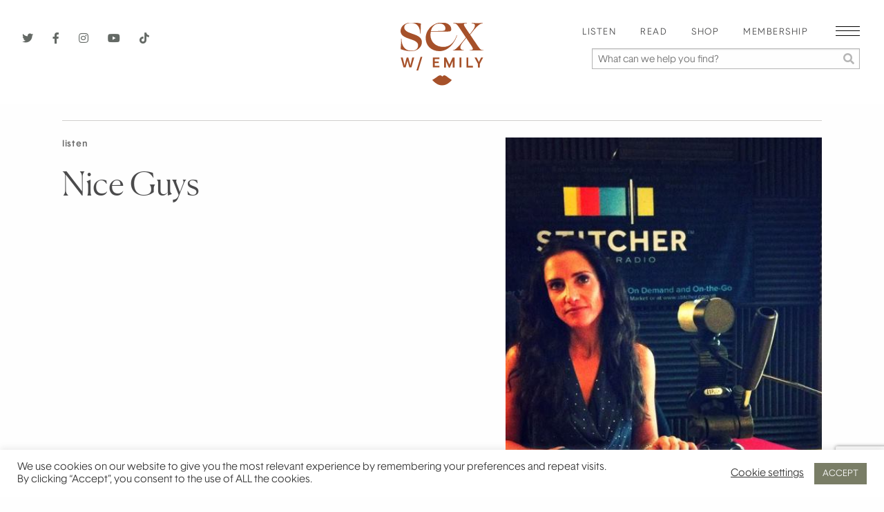

--- FILE ---
content_type: text/html; charset=UTF-8
request_url: https://sexwithemily.com/nice-guys/
body_size: 36100
content:

<!doctype html>

  <html class="no-js"  dir="ltr" lang="en-US"
	prefix="og: https://ogp.me/ns#" >

	<head>
		<meta charset="utf-8">
		<!-- Force IE to use the latest rendering engine available -->
		<meta http-equiv="X-UA-Compatible" content="IE=edge">

		<!-- Mobile Meta -->
		<meta name="viewport" content="width=device-width, initial-scale=1.0">
		<meta class="foundation-mq">
		
		<title>Nice Guys - Sex With Emily Sex With Emily</title><link rel="preload" as="style" href="https://fonts.googleapis.com/css?family=Open%20Sans%3A700&#038;display=swap" /><link rel="stylesheet" href="https://fonts.googleapis.com/css?family=Open%20Sans%3A700&#038;display=swap" media="print" onload="this.media='all'" /><noscript><link rel="stylesheet" href="https://fonts.googleapis.com/css?family=Open%20Sans%3A700&#038;display=swap" /></noscript><link rel="stylesheet" href="https://sexwithemily.com/wp-content/cache/min/1/5f25696da337fd38622e11504f08d178.css" media="all" data-minify="1" />

		<link rel="Shortcut Icon" href="https://sexwithemily.com/wp-content/themes/sexwithemily/assets/images/favicon.ico"/>
		
		
		<meta name="google-site-verification" content="snotWfV5oOpJTE0DRc_AO5zWck2zGwzbTpjagdxoMGI" />
		<meta name="google-site-verification" content="G6Jin67odDagSkHyr1uPjGZh8zR1imeOrsOvP3dKEsU" />

		<!-- Google Tag Manager -->
		<script>(function(w,d,s,l,i){w[l]=w[l]||[];w[l].push({'gtm.start':
		new Date().getTime(),event:'gtm.js'});var f=d.getElementsByTagName(s)[0],
		j=d.createElement(s),dl=l!='dataLayer'?'&l='+l:'';j.async=true;j.src=
		'https://www.googletagmanager.com/gtm.js?id='+i+dl;f.parentNode.insertBefore(j,f);
		})(window,document,'script','dataLayer','GTM-PBGSGNK');</script>
		<!-- End Google Tag Manager -->
		
		<!-- If Site Icon isn't set in customizer 
			    
	    -->
		<script src="https://kit.fontawesome.com/7ebf10357e.js" crossorigin="anonymous"></script>
		<link rel="pingback" href="https://sexwithemily.com/xmlrpc.php">
		
		<script async src="https://www.googletagmanager.com/gtag/js?id=UA-32673476-1"></script>
<script>
	window.dataLayer = window.dataLayer || [];
	function gtag(){dataLayer.push(arguments);}
</script>
		<!-- All in One SEO 4.3.5.1 - aioseo.com -->
		<meta name="description" content="Do nice guys always finish last? Not in bed at least. Always try to make her orgasm first, especially if you&#039;re calling yourself a &quot;nice guy.&quot; Why do people stay in bad relationships? Emily explains why you should never date someone and expect them to change. Emily shares how to reject people without busting out" />
		<meta name="robots" content="max-image-preview:large" />
		<link rel="canonical" href="https://sexwithemily.com/nice-guys/" />
		<meta name="generator" content="All in One SEO (AIOSEO) 4.3.5.1 " />
		<meta property="og:locale" content="en_US" />
		<meta property="og:site_name" content="Sex With Emily - Doctor of Human Sexuality, sex and relationship expert Emily Morse offers the best sex tips, dating tips, and relationship advice that will change your life. " />
		<meta property="og:type" content="article" />
		<meta property="og:title" content="Nice Guys - Sex With Emily" />
		<meta property="og:description" content="Do nice guys always finish last? Not in bed at least. Always try to make her orgasm first, especially if you&#039;re calling yourself a &quot;nice guy.&quot; Why do people stay in bad relationships? Emily explains why you should never date someone and expect them to change. Emily shares how to reject people without busting out" />
		<meta property="og:url" content="https://sexwithemily.com/nice-guys/" />
		<meta property="article:published_time" content="2013-04-08T16:09:01+00:00" />
		<meta property="article:modified_time" content="2020-11-13T19:32:15+00:00" />
		<meta name="twitter:card" content="summary_large_image" />
		<meta name="twitter:title" content="Nice Guys - Sex With Emily" />
		<meta name="twitter:description" content="Do nice guys always finish last? Not in bed at least. Always try to make her orgasm first, especially if you&#039;re calling yourself a &quot;nice guy.&quot; Why do people stay in bad relationships? Emily explains why you should never date someone and expect them to change. Emily shares how to reject people without busting out" />
		<script type="application/ld+json" class="aioseo-schema">
			{"@context":"https:\/\/schema.org","@graph":[{"@type":"BlogPosting","@id":"https:\/\/sexwithemily.com\/nice-guys\/#blogposting","name":"Nice Guys - Sex With Emily","headline":"Nice Guys","author":{"@id":"https:\/\/sexwithemily.com\/author\/emily\/#author"},"publisher":{"@id":"https:\/\/sexwithemily.com\/#organization"},"image":{"@type":"ImageObject","url":"https:\/\/sexwithemily.com\/wp-content\/uploads\/2013\/04\/299274_10150439968443000_831701776_n1.jpg","width":720,"height":537},"datePublished":"2013-04-08T16:09:01-07:00","dateModified":"2020-11-13T19:32:15-08:00","inLanguage":"en-US","mainEntityOfPage":{"@id":"https:\/\/sexwithemily.com\/nice-guys\/#webpage"},"isPartOf":{"@id":"https:\/\/sexwithemily.com\/nice-guys\/#webpage"},"articleSection":"Listen, nice guy, nice guys"},{"@type":"BreadcrumbList","@id":"https:\/\/sexwithemily.com\/nice-guys\/#breadcrumblist","itemListElement":[{"@type":"ListItem","@id":"https:\/\/sexwithemily.com\/#listItem","position":1,"item":{"@type":"WebPage","@id":"https:\/\/sexwithemily.com\/","name":"Home","description":"Doctor of Human Sexuality, sex and relationship expert Emily Morse offers the best sex tips, dating tips, and relationship advice that will change your life.\u00a0","url":"https:\/\/sexwithemily.com\/"},"nextItem":"https:\/\/sexwithemily.com\/nice-guys\/#listItem"},{"@type":"ListItem","@id":"https:\/\/sexwithemily.com\/nice-guys\/#listItem","position":2,"item":{"@type":"WebPage","@id":"https:\/\/sexwithemily.com\/nice-guys\/","name":"Nice Guys","description":"Do nice guys always finish last? Not in bed at least. Always try to make her orgasm first, especially if you're calling yourself a \"nice guy.\" Why do people stay in bad relationships? Emily explains why you should never date someone and expect them to change. Emily shares how to reject people without busting out","url":"https:\/\/sexwithemily.com\/nice-guys\/"},"previousItem":"https:\/\/sexwithemily.com\/#listItem"}]},{"@type":"Organization","@id":"https:\/\/sexwithemily.com\/#organization","name":"Sex With Emily","url":"https:\/\/sexwithemily.com\/"},{"@type":"Person","@id":"https:\/\/sexwithemily.com\/author\/emily\/#author","url":"https:\/\/sexwithemily.com\/author\/emily\/","name":"Emily Morse","image":{"@type":"ImageObject","@id":"https:\/\/sexwithemily.com\/nice-guys\/#authorImage","url":"https:\/\/secure.gravatar.com\/avatar\/4f1e69469b331f462ae46c1732b06dab?s=96&d=mm&r=g","width":96,"height":96,"caption":"Emily Morse"}},{"@type":"WebPage","@id":"https:\/\/sexwithemily.com\/nice-guys\/#webpage","url":"https:\/\/sexwithemily.com\/nice-guys\/","name":"Nice Guys - Sex With Emily","description":"Do nice guys always finish last? Not in bed at least. Always try to make her orgasm first, especially if you're calling yourself a \"nice guy.\" Why do people stay in bad relationships? Emily explains why you should never date someone and expect them to change. Emily shares how to reject people without busting out","inLanguage":"en-US","isPartOf":{"@id":"https:\/\/sexwithemily.com\/#website"},"breadcrumb":{"@id":"https:\/\/sexwithemily.com\/nice-guys\/#breadcrumblist"},"author":{"@id":"https:\/\/sexwithemily.com\/author\/emily\/#author"},"creator":{"@id":"https:\/\/sexwithemily.com\/author\/emily\/#author"},"image":{"@type":"ImageObject","url":"https:\/\/sexwithemily.com\/wp-content\/uploads\/2013\/04\/299274_10150439968443000_831701776_n1.jpg","@id":"https:\/\/sexwithemily.com\/#mainImage","width":720,"height":537},"primaryImageOfPage":{"@id":"https:\/\/sexwithemily.com\/nice-guys\/#mainImage"},"datePublished":"2013-04-08T16:09:01-07:00","dateModified":"2020-11-13T19:32:15-08:00"},{"@type":"WebSite","@id":"https:\/\/sexwithemily.com\/#website","url":"https:\/\/sexwithemily.com\/","name":"Sex With Emily","description":"Doctor of Human Sexuality, sex and relationship expert Emily Morse offers the best sex tips, dating tips, and relationship advice that will change your life.\u00a0","inLanguage":"en-US","publisher":{"@id":"https:\/\/sexwithemily.com\/#organization"}}]}
		</script>
		<!-- All in One SEO -->


	<!-- This site is optimized with the Yoast SEO Premium plugin v19.5 (Yoast SEO v19.11) - https://yoast.com/wordpress/plugins/seo/ -->
	<title>Nice Guys - Sex With Emily</title>
	<link rel="canonical" href="https://sexwithemily.com/nice-guys/" />
	<meta property="og:locale" content="en_US" />
	<meta property="og:type" content="article" />
	<meta property="og:title" content="Nice Guys" />
	<meta property="og:description" content="Do nice guys always finish last? Not in bed at least. Always try to make her... Read more &raquo;" />
	<meta property="og:url" content="https://sexwithemily.com/nice-guys/" />
	<meta property="og:site_name" content="Sex With Emily" />
	<meta property="article:publisher" content="http://facebook.com/sexwithemily" />
	<meta property="article:published_time" content="2013-04-08T16:09:01+00:00" />
	<meta property="article:modified_time" content="2020-11-13T19:32:15+00:00" />
	<meta property="og:image" content="https://sexwithemily.com/wp-content/uploads/2013/04/299274_10150439968443000_831701776_n1.jpg" />
	<meta property="og:image:width" content="720" />
	<meta property="og:image:height" content="537" />
	<meta property="og:image:type" content="image/jpeg" />
	<meta name="author" content="Emily Morse" />
	<meta name="twitter:card" content="summary_large_image" />
	<meta name="twitter:creator" content="@sexwithemily" />
	<meta name="twitter:site" content="@sexwithemily" />
	<meta name="twitter:label1" content="Written by" />
	<meta name="twitter:data1" content="Emily Morse" />
	<meta name="twitter:label2" content="Est. reading time" />
	<meta name="twitter:data2" content="1 minute" />
	<script type="application/ld+json" class="yoast-schema-graph">{"@context":"https://schema.org","@graph":[{"@type":"WebPage","@id":"https://sexwithemily.com/nice-guys/","url":"https://sexwithemily.com/nice-guys/","name":"Nice Guys - Listen -","isPartOf":{"@id":"https://sexwithemily.com/#website"},"primaryImageOfPage":{"@id":"https://sexwithemily.com/nice-guys/#primaryimage"},"image":{"@id":"https://sexwithemily.com/nice-guys/#primaryimage"},"thumbnailUrl":"https://sexwithemily.com/wp-content/uploads/2013/04/299274_10150439968443000_831701776_n1.jpg","datePublished":"2013-04-08T16:09:01+00:00","dateModified":"2020-11-13T19:32:15+00:00","author":{"@id":"https://sexwithemily.com/#/schema/person/659825368a729fa0a334ebdf11ed9bb0"},"breadcrumb":{"@id":"https://sexwithemily.com/nice-guys/#breadcrumb"},"inLanguage":"en-US","potentialAction":[{"@type":"ReadAction","target":["https://sexwithemily.com/nice-guys/"]}]},{"@type":"ImageObject","inLanguage":"en-US","@id":"https://sexwithemily.com/nice-guys/#primaryimage","url":"https://sexwithemily.com/wp-content/uploads/2013/04/299274_10150439968443000_831701776_n1.jpg","contentUrl":"https://sexwithemily.com/wp-content/uploads/2013/04/299274_10150439968443000_831701776_n1.jpg","width":720,"height":537},{"@type":"BreadcrumbList","@id":"https://sexwithemily.com/nice-guys/#breadcrumb","itemListElement":[{"@type":"ListItem","position":1,"name":"Blog","item":"https://sexwithemily.com/?page_id=20124"},{"@type":"ListItem","position":2,"name":"Nice Guys"}]},{"@type":"WebSite","@id":"https://sexwithemily.com/#website","url":"https://sexwithemily.com/","name":"Sex With Emily","description":"Doctor of Human Sexuality, sex and relationship expert Emily Morse offers the best sex tips, dating tips, and relationship advice that will change your life. ","potentialAction":[{"@type":"SearchAction","target":{"@type":"EntryPoint","urlTemplate":"https://sexwithemily.com/?s={search_term_string}"},"query-input":"required name=search_term_string"}],"inLanguage":"en-US"},{"@type":"Person","@id":"https://sexwithemily.com/#/schema/person/659825368a729fa0a334ebdf11ed9bb0","name":"Emily Morse","image":{"@type":"ImageObject","inLanguage":"en-US","@id":"https://sexwithemily.com/#/schema/person/image/","url":"https://secure.gravatar.com/avatar/4f1e69469b331f462ae46c1732b06dab?s=96&d=mm&r=g","contentUrl":"https://secure.gravatar.com/avatar/4f1e69469b331f462ae46c1732b06dab?s=96&d=mm&r=g","caption":"Emily Morse"},"sameAs":["http://emilymorse.com"],"url":"https://sexwithemily.com/author/emily/"}]}</script>
	<!-- / Yoast SEO Premium plugin. -->


<link rel='dns-prefetch' href='//static.klaviyo.com' />
<link href='https://fonts.gstatic.com' crossorigin rel='preconnect' />
<link rel="alternate" type="application/rss+xml" title="Sex With Emily &raquo; Feed" href="https://sexwithemily.com/feed/" />
<link rel="alternate" type="application/rss+xml" title="Sex With Emily &raquo; Comments Feed" href="https://sexwithemily.com/comments/feed/" />
<link rel="alternate" type="application/rss+xml" title="Sex With Emily &raquo; Nice Guys Comments Feed" href="https://sexwithemily.com/nice-guys/feed/" />
		<!-- This site uses the Google Analytics by MonsterInsights plugin v8.14.1 - Using Analytics tracking - https://www.monsterinsights.com/ -->
							<script src="//www.googletagmanager.com/gtag/js?id=G-X8M6KPJ7TN"  data-cfasync="false" data-wpfc-render="false" type="text/javascript" async></script>
			<script data-cfasync="false" data-wpfc-render="false" type="text/javascript">
				var mi_version = '8.14.1';
				var mi_track_user = true;
				var mi_no_track_reason = '';
				
								var disableStrs = [
										'ga-disable-G-X8M6KPJ7TN',
														];

				/* Function to detect opted out users */
				function __gtagTrackerIsOptedOut() {
					for (var index = 0; index < disableStrs.length; index++) {
						if (document.cookie.indexOf(disableStrs[index] + '=true') > -1) {
							return true;
						}
					}

					return false;
				}

				/* Disable tracking if the opt-out cookie exists. */
				if (__gtagTrackerIsOptedOut()) {
					for (var index = 0; index < disableStrs.length; index++) {
						window[disableStrs[index]] = true;
					}
				}

				/* Opt-out function */
				function __gtagTrackerOptout() {
					for (var index = 0; index < disableStrs.length; index++) {
						document.cookie = disableStrs[index] + '=true; expires=Thu, 31 Dec 2099 23:59:59 UTC; path=/';
						window[disableStrs[index]] = true;
					}
				}

				if ('undefined' === typeof gaOptout) {
					function gaOptout() {
						__gtagTrackerOptout();
					}
				}
								window.dataLayer = window.dataLayer || [];

				window.MonsterInsightsDualTracker = {
					helpers: {},
					trackers: {},
				};
				if (mi_track_user) {
					function __gtagDataLayer() {
						dataLayer.push(arguments);
					}

					function __gtagTracker(type, name, parameters) {
						if (!parameters) {
							parameters = {};
						}

						if (parameters.send_to) {
							__gtagDataLayer.apply(null, arguments);
							return;
						}

						if (type === 'event') {
														parameters.send_to = monsterinsights_frontend.v4_id;
							var hookName = name;
							if (typeof parameters['event_category'] !== 'undefined') {
								hookName = parameters['event_category'] + ':' + name;
							}

							if (typeof MonsterInsightsDualTracker.trackers[hookName] !== 'undefined') {
								MonsterInsightsDualTracker.trackers[hookName](parameters);
							} else {
								__gtagDataLayer('event', name, parameters);
							}
							
													} else {
							__gtagDataLayer.apply(null, arguments);
						}
					}

					__gtagTracker('js', new Date());
					__gtagTracker('set', {
						'developer_id.dZGIzZG': true,
											});
										__gtagTracker('config', 'G-X8M6KPJ7TN', {"forceSSL":"true","link_attribution":"true"} );
															window.gtag = __gtagTracker;										(function () {
						/* https://developers.google.com/analytics/devguides/collection/analyticsjs/ */
						/* ga and __gaTracker compatibility shim. */
						var noopfn = function () {
							return null;
						};
						var newtracker = function () {
							return new Tracker();
						};
						var Tracker = function () {
							return null;
						};
						var p = Tracker.prototype;
						p.get = noopfn;
						p.set = noopfn;
						p.send = function () {
							var args = Array.prototype.slice.call(arguments);
							args.unshift('send');
							__gaTracker.apply(null, args);
						};
						var __gaTracker = function () {
							var len = arguments.length;
							if (len === 0) {
								return;
							}
							var f = arguments[len - 1];
							if (typeof f !== 'object' || f === null || typeof f.hitCallback !== 'function') {
								if ('send' === arguments[0]) {
									var hitConverted, hitObject = false, action;
									if ('event' === arguments[1]) {
										if ('undefined' !== typeof arguments[3]) {
											hitObject = {
												'eventAction': arguments[3],
												'eventCategory': arguments[2],
												'eventLabel': arguments[4],
												'value': arguments[5] ? arguments[5] : 1,
											}
										}
									}
									if ('pageview' === arguments[1]) {
										if ('undefined' !== typeof arguments[2]) {
											hitObject = {
												'eventAction': 'page_view',
												'page_path': arguments[2],
											}
										}
									}
									if (typeof arguments[2] === 'object') {
										hitObject = arguments[2];
									}
									if (typeof arguments[5] === 'object') {
										Object.assign(hitObject, arguments[5]);
									}
									if ('undefined' !== typeof arguments[1].hitType) {
										hitObject = arguments[1];
										if ('pageview' === hitObject.hitType) {
											hitObject.eventAction = 'page_view';
										}
									}
									if (hitObject) {
										action = 'timing' === arguments[1].hitType ? 'timing_complete' : hitObject.eventAction;
										hitConverted = mapArgs(hitObject);
										__gtagTracker('event', action, hitConverted);
									}
								}
								return;
							}

							function mapArgs(args) {
								var arg, hit = {};
								var gaMap = {
									'eventCategory': 'event_category',
									'eventAction': 'event_action',
									'eventLabel': 'event_label',
									'eventValue': 'event_value',
									'nonInteraction': 'non_interaction',
									'timingCategory': 'event_category',
									'timingVar': 'name',
									'timingValue': 'value',
									'timingLabel': 'event_label',
									'page': 'page_path',
									'location': 'page_location',
									'title': 'page_title',
								};
								for (arg in args) {
																		if (!(!args.hasOwnProperty(arg) || !gaMap.hasOwnProperty(arg))) {
										hit[gaMap[arg]] = args[arg];
									} else {
										hit[arg] = args[arg];
									}
								}
								return hit;
							}

							try {
								f.hitCallback();
							} catch (ex) {
							}
						};
						__gaTracker.create = newtracker;
						__gaTracker.getByName = newtracker;
						__gaTracker.getAll = function () {
							return [];
						};
						__gaTracker.remove = noopfn;
						__gaTracker.loaded = true;
						window['__gaTracker'] = __gaTracker;
					})();
									} else {
										console.log("");
					(function () {
						function __gtagTracker() {
							return null;
						}

						window['__gtagTracker'] = __gtagTracker;
						window['gtag'] = __gtagTracker;
					})();
									}
			</script>
				<!-- / Google Analytics by MonsterInsights -->
		<style type="text/css">
img.wp-smiley,
img.emoji {
	display: inline !important;
	border: none !important;
	box-shadow: none !important;
	height: 1em !important;
	width: 1em !important;
	margin: 0 0.07em !important;
	vertical-align: -0.1em !important;
	background: none !important;
	padding: 0 !important;
}
</style>
	



<style id='global-styles-inline-css' type='text/css'>
body{--wp--preset--color--black: #000000;--wp--preset--color--cyan-bluish-gray: #abb8c3;--wp--preset--color--white: #ffffff;--wp--preset--color--pale-pink: #f78da7;--wp--preset--color--vivid-red: #cf2e2e;--wp--preset--color--luminous-vivid-orange: #ff6900;--wp--preset--color--luminous-vivid-amber: #fcb900;--wp--preset--color--light-green-cyan: #7bdcb5;--wp--preset--color--vivid-green-cyan: #00d084;--wp--preset--color--pale-cyan-blue: #8ed1fc;--wp--preset--color--vivid-cyan-blue: #0693e3;--wp--preset--color--vivid-purple: #9b51e0;--wp--preset--gradient--vivid-cyan-blue-to-vivid-purple: linear-gradient(135deg,rgba(6,147,227,1) 0%,rgb(155,81,224) 100%);--wp--preset--gradient--light-green-cyan-to-vivid-green-cyan: linear-gradient(135deg,rgb(122,220,180) 0%,rgb(0,208,130) 100%);--wp--preset--gradient--luminous-vivid-amber-to-luminous-vivid-orange: linear-gradient(135deg,rgba(252,185,0,1) 0%,rgba(255,105,0,1) 100%);--wp--preset--gradient--luminous-vivid-orange-to-vivid-red: linear-gradient(135deg,rgba(255,105,0,1) 0%,rgb(207,46,46) 100%);--wp--preset--gradient--very-light-gray-to-cyan-bluish-gray: linear-gradient(135deg,rgb(238,238,238) 0%,rgb(169,184,195) 100%);--wp--preset--gradient--cool-to-warm-spectrum: linear-gradient(135deg,rgb(74,234,220) 0%,rgb(151,120,209) 20%,rgb(207,42,186) 40%,rgb(238,44,130) 60%,rgb(251,105,98) 80%,rgb(254,248,76) 100%);--wp--preset--gradient--blush-light-purple: linear-gradient(135deg,rgb(255,206,236) 0%,rgb(152,150,240) 100%);--wp--preset--gradient--blush-bordeaux: linear-gradient(135deg,rgb(254,205,165) 0%,rgb(254,45,45) 50%,rgb(107,0,62) 100%);--wp--preset--gradient--luminous-dusk: linear-gradient(135deg,rgb(255,203,112) 0%,rgb(199,81,192) 50%,rgb(65,88,208) 100%);--wp--preset--gradient--pale-ocean: linear-gradient(135deg,rgb(255,245,203) 0%,rgb(182,227,212) 50%,rgb(51,167,181) 100%);--wp--preset--gradient--electric-grass: linear-gradient(135deg,rgb(202,248,128) 0%,rgb(113,206,126) 100%);--wp--preset--gradient--midnight: linear-gradient(135deg,rgb(2,3,129) 0%,rgb(40,116,252) 100%);--wp--preset--duotone--dark-grayscale: url('#wp-duotone-dark-grayscale');--wp--preset--duotone--grayscale: url('#wp-duotone-grayscale');--wp--preset--duotone--purple-yellow: url('#wp-duotone-purple-yellow');--wp--preset--duotone--blue-red: url('#wp-duotone-blue-red');--wp--preset--duotone--midnight: url('#wp-duotone-midnight');--wp--preset--duotone--magenta-yellow: url('#wp-duotone-magenta-yellow');--wp--preset--duotone--purple-green: url('#wp-duotone-purple-green');--wp--preset--duotone--blue-orange: url('#wp-duotone-blue-orange');--wp--preset--font-size--small: 13px;--wp--preset--font-size--medium: 20px;--wp--preset--font-size--large: 36px;--wp--preset--font-size--x-large: 42px;--wp--preset--spacing--20: 0.44rem;--wp--preset--spacing--30: 0.67rem;--wp--preset--spacing--40: 1rem;--wp--preset--spacing--50: 1.5rem;--wp--preset--spacing--60: 2.25rem;--wp--preset--spacing--70: 3.38rem;--wp--preset--spacing--80: 5.06rem;}:where(.is-layout-flex){gap: 0.5em;}body .is-layout-flow > .alignleft{float: left;margin-inline-start: 0;margin-inline-end: 2em;}body .is-layout-flow > .alignright{float: right;margin-inline-start: 2em;margin-inline-end: 0;}body .is-layout-flow > .aligncenter{margin-left: auto !important;margin-right: auto !important;}body .is-layout-constrained > .alignleft{float: left;margin-inline-start: 0;margin-inline-end: 2em;}body .is-layout-constrained > .alignright{float: right;margin-inline-start: 2em;margin-inline-end: 0;}body .is-layout-constrained > .aligncenter{margin-left: auto !important;margin-right: auto !important;}body .is-layout-constrained > :where(:not(.alignleft):not(.alignright):not(.alignfull)){max-width: var(--wp--style--global--content-size);margin-left: auto !important;margin-right: auto !important;}body .is-layout-constrained > .alignwide{max-width: var(--wp--style--global--wide-size);}body .is-layout-flex{display: flex;}body .is-layout-flex{flex-wrap: wrap;align-items: center;}body .is-layout-flex > *{margin: 0;}:where(.wp-block-columns.is-layout-flex){gap: 2em;}.has-black-color{color: var(--wp--preset--color--black) !important;}.has-cyan-bluish-gray-color{color: var(--wp--preset--color--cyan-bluish-gray) !important;}.has-white-color{color: var(--wp--preset--color--white) !important;}.has-pale-pink-color{color: var(--wp--preset--color--pale-pink) !important;}.has-vivid-red-color{color: var(--wp--preset--color--vivid-red) !important;}.has-luminous-vivid-orange-color{color: var(--wp--preset--color--luminous-vivid-orange) !important;}.has-luminous-vivid-amber-color{color: var(--wp--preset--color--luminous-vivid-amber) !important;}.has-light-green-cyan-color{color: var(--wp--preset--color--light-green-cyan) !important;}.has-vivid-green-cyan-color{color: var(--wp--preset--color--vivid-green-cyan) !important;}.has-pale-cyan-blue-color{color: var(--wp--preset--color--pale-cyan-blue) !important;}.has-vivid-cyan-blue-color{color: var(--wp--preset--color--vivid-cyan-blue) !important;}.has-vivid-purple-color{color: var(--wp--preset--color--vivid-purple) !important;}.has-black-background-color{background-color: var(--wp--preset--color--black) !important;}.has-cyan-bluish-gray-background-color{background-color: var(--wp--preset--color--cyan-bluish-gray) !important;}.has-white-background-color{background-color: var(--wp--preset--color--white) !important;}.has-pale-pink-background-color{background-color: var(--wp--preset--color--pale-pink) !important;}.has-vivid-red-background-color{background-color: var(--wp--preset--color--vivid-red) !important;}.has-luminous-vivid-orange-background-color{background-color: var(--wp--preset--color--luminous-vivid-orange) !important;}.has-luminous-vivid-amber-background-color{background-color: var(--wp--preset--color--luminous-vivid-amber) !important;}.has-light-green-cyan-background-color{background-color: var(--wp--preset--color--light-green-cyan) !important;}.has-vivid-green-cyan-background-color{background-color: var(--wp--preset--color--vivid-green-cyan) !important;}.has-pale-cyan-blue-background-color{background-color: var(--wp--preset--color--pale-cyan-blue) !important;}.has-vivid-cyan-blue-background-color{background-color: var(--wp--preset--color--vivid-cyan-blue) !important;}.has-vivid-purple-background-color{background-color: var(--wp--preset--color--vivid-purple) !important;}.has-black-border-color{border-color: var(--wp--preset--color--black) !important;}.has-cyan-bluish-gray-border-color{border-color: var(--wp--preset--color--cyan-bluish-gray) !important;}.has-white-border-color{border-color: var(--wp--preset--color--white) !important;}.has-pale-pink-border-color{border-color: var(--wp--preset--color--pale-pink) !important;}.has-vivid-red-border-color{border-color: var(--wp--preset--color--vivid-red) !important;}.has-luminous-vivid-orange-border-color{border-color: var(--wp--preset--color--luminous-vivid-orange) !important;}.has-luminous-vivid-amber-border-color{border-color: var(--wp--preset--color--luminous-vivid-amber) !important;}.has-light-green-cyan-border-color{border-color: var(--wp--preset--color--light-green-cyan) !important;}.has-vivid-green-cyan-border-color{border-color: var(--wp--preset--color--vivid-green-cyan) !important;}.has-pale-cyan-blue-border-color{border-color: var(--wp--preset--color--pale-cyan-blue) !important;}.has-vivid-cyan-blue-border-color{border-color: var(--wp--preset--color--vivid-cyan-blue) !important;}.has-vivid-purple-border-color{border-color: var(--wp--preset--color--vivid-purple) !important;}.has-vivid-cyan-blue-to-vivid-purple-gradient-background{background: var(--wp--preset--gradient--vivid-cyan-blue-to-vivid-purple) !important;}.has-light-green-cyan-to-vivid-green-cyan-gradient-background{background: var(--wp--preset--gradient--light-green-cyan-to-vivid-green-cyan) !important;}.has-luminous-vivid-amber-to-luminous-vivid-orange-gradient-background{background: var(--wp--preset--gradient--luminous-vivid-amber-to-luminous-vivid-orange) !important;}.has-luminous-vivid-orange-to-vivid-red-gradient-background{background: var(--wp--preset--gradient--luminous-vivid-orange-to-vivid-red) !important;}.has-very-light-gray-to-cyan-bluish-gray-gradient-background{background: var(--wp--preset--gradient--very-light-gray-to-cyan-bluish-gray) !important;}.has-cool-to-warm-spectrum-gradient-background{background: var(--wp--preset--gradient--cool-to-warm-spectrum) !important;}.has-blush-light-purple-gradient-background{background: var(--wp--preset--gradient--blush-light-purple) !important;}.has-blush-bordeaux-gradient-background{background: var(--wp--preset--gradient--blush-bordeaux) !important;}.has-luminous-dusk-gradient-background{background: var(--wp--preset--gradient--luminous-dusk) !important;}.has-pale-ocean-gradient-background{background: var(--wp--preset--gradient--pale-ocean) !important;}.has-electric-grass-gradient-background{background: var(--wp--preset--gradient--electric-grass) !important;}.has-midnight-gradient-background{background: var(--wp--preset--gradient--midnight) !important;}.has-small-font-size{font-size: var(--wp--preset--font-size--small) !important;}.has-medium-font-size{font-size: var(--wp--preset--font-size--medium) !important;}.has-large-font-size{font-size: var(--wp--preset--font-size--large) !important;}.has-x-large-font-size{font-size: var(--wp--preset--font-size--x-large) !important;}
.wp-block-navigation a:where(:not(.wp-element-button)){color: inherit;}
:where(.wp-block-columns.is-layout-flex){gap: 2em;}
.wp-block-pullquote{font-size: 1.5em;line-height: 1.6;}
</style>
<style id='age-gate-custom-inline-css' type='text/css'>
:root{--ag-background-color: rgba(237,227,217,1);--ag-background-image-position: center center;--ag-background-image-opacity: 1;--ag-form-background: rgba(255,255,255,1);--ag-text-color: #000000;--ag-blur: 5px;}
</style>

<style id='age-gate-options-inline-css' type='text/css'>
:root{--ag-background-color: rgba(237,227,217,1);--ag-background-image-position: center center;--ag-background-image-opacity: 1;--ag-form-background: rgba(255,255,255,1);--ag-text-color: #000000;--ag-blur: 5px;}
.age-gate-wrapper ~ *,.age-gate__wrapper ~ * {filter: blur(var(--ag-blur));}
</style>








<link rel='preload' as='font' crossorigin='anonymous' id='groovy-menu-font-awesome-file-css' href='https://sexwithemily.com/wp-content/plugins/groovy-menu/assets/fonts/fontawesome-webfont.woff2?v=4.7.0' type='font/woff2' media='all' />

<link rel='preload' as='font' crossorigin='anonymous' id='groovy-menu-font-internal-file-css' href='https://sexwithemily.com/wp-content/plugins/groovy-menu/assets/fonts/crane-font.woff?hhxb42' type='font/woff' media='all' />








<script type='text/javascript' src='https://sexwithemily.com/wp-content/plugins/google-analytics-for-wordpress/assets/js/frontend-gtag.min.js?ver=8.14.1' id='monsterinsights-frontend-script-js'></script>
<script data-cfasync="false" data-wpfc-render="false" type="text/javascript" id='monsterinsights-frontend-script-js-extra'>/* <![CDATA[ */
var monsterinsights_frontend = {"js_events_tracking":"true","download_extensions":"doc,pdf,ppt,zip,xls,docx,pptx,xlsx","inbound_paths":"[]","home_url":"https:\/\/sexwithemily.com","hash_tracking":"false","ua":"","v4_id":"G-X8M6KPJ7TN"};/* ]]> */
</script>
<script type='text/javascript' src='https://sexwithemily.com/wp-includes/js/jquery/jquery.min.js?ver=3.6.1' id='jquery-core-js'></script>
<script type='text/javascript' src='https://sexwithemily.com/wp-includes/js/jquery/jquery-migrate.min.js?ver=3.3.2' id='jquery-migrate-js'></script>
<script type='text/javascript' id='cookie-law-info-js-extra'>
/* <![CDATA[ */
var Cli_Data = {"nn_cookie_ids":[],"cookielist":[],"non_necessary_cookies":[],"ccpaEnabled":"","ccpaRegionBased":"","ccpaBarEnabled":"","strictlyEnabled":["necessary","obligatoire"],"ccpaType":"ccpa_gdpr","js_blocking":"1","custom_integration":"","triggerDomRefresh":"","secure_cookies":""};
var cli_cookiebar_settings = {"animate_speed_hide":"500","animate_speed_show":"500","background":"#FFF","border":"#b1a6a6c2","border_on":"","button_1_button_colour":"#797d66","button_1_button_hover":"#616452","button_1_link_colour":"#fff","button_1_as_button":"1","button_1_new_win":"","button_2_button_colour":"#333","button_2_button_hover":"#292929","button_2_link_colour":"#444","button_2_as_button":"","button_2_hidebar":"","button_3_button_colour":"#3566bb","button_3_button_hover":"#2a5296","button_3_link_colour":"#fff","button_3_as_button":"1","button_3_new_win":"","button_4_button_colour":"#000","button_4_button_hover":"#000000","button_4_link_colour":"#333333","button_4_as_button":"","button_7_button_colour":"#61a229","button_7_button_hover":"#4e8221","button_7_link_colour":"#fff","button_7_as_button":"1","button_7_new_win":"","font_family":"inherit","header_fix":"","notify_animate_hide":"1","notify_animate_show":"","notify_div_id":"#cookie-law-info-bar","notify_position_horizontal":"right","notify_position_vertical":"bottom","scroll_close":"","scroll_close_reload":"","accept_close_reload":"","reject_close_reload":"","showagain_tab":"","showagain_background":"#fff","showagain_border":"#000","showagain_div_id":"#cookie-law-info-again","showagain_x_position":"100px","text":"#333333","show_once_yn":"","show_once":"10000","logging_on":"","as_popup":"","popup_overlay":"1","bar_heading_text":"","cookie_bar_as":"banner","popup_showagain_position":"bottom-right","widget_position":"left"};
var log_object = {"ajax_url":"https:\/\/sexwithemily.com\/wp-admin\/admin-ajax.php"};
/* ]]> */
</script>
<script type='text/javascript' src='https://sexwithemily.com/wp-content/plugins/cookie-law-info/legacy/public/js/cookie-law-info-public.js?ver=3.0.6' id='cookie-law-info-js'></script>
<script type='text/javascript' src='https://sexwithemily.com/wp-content/plugins/wp-shopify/js/front.js?ver=1768944106' id='wp-shopify-scripts-js'></script>
<script type='text/javascript' src='https://sexwithemily.com/wp-content/plugins/wp_glossary/assets/js/mixitup.min.js?ver=8e46d08663ae7c89ac952b5b1289b88f' id='wpg-mixitup-script-js'></script>
<script type='text/javascript' id='wpg-main-script-js-extra'>
/* <![CDATA[ */
var wpg = {"animation":"1","is_tooltip":"","tooltip_theme":"default","tooltip_animation":"fade","tooltip_position":"top","tooltip_is_arrow":"1","tooltip_min_width":"250","tooltip_max_width":"500","tooltip_speed":"350","tooltip_delay":"200","tooltip_is_touch_devices":"1"};
/* ]]> */
</script>
<script type='text/javascript' src='https://sexwithemily.com/wp-content/plugins/wp_glossary/assets/js/scripts.js?ver=8e46d08663ae7c89ac952b5b1289b88f' id='wpg-main-script-js'></script>
<script type='application/json' id='wpp-json'>
{"sampling_active":0,"sampling_rate":100,"ajax_url":"https:\/\/sexwithemily.com\/wp-json\/wordpress-popular-posts\/v1\/popular-posts","api_url":"https:\/\/sexwithemily.com\/wp-json\/wordpress-popular-posts","ID":13288,"token":"e5470a416e","lang":0,"debug":0}
</script>
<script type='text/javascript' src='https://sexwithemily.com/wp-content/plugins/wordpress-popular-posts/assets/js/wpp.min.js?ver=6.1.1' id='wpp-js-js'></script>
<link rel="https://api.w.org/" href="https://sexwithemily.com/wp-json/" /><link rel="alternate" type="application/json" href="https://sexwithemily.com/wp-json/wp/v2/posts/13288" /><link rel="alternate" type="application/json+oembed" href="https://sexwithemily.com/wp-json/oembed/1.0/embed?url=https%3A%2F%2Fsexwithemily.com%2Fnice-guys%2F" />
<link rel="alternate" type="text/xml+oembed" href="https://sexwithemily.com/wp-json/oembed/1.0/embed?url=https%3A%2F%2Fsexwithemily.com%2Fnice-guys%2F&#038;format=xml" />

<!-- This site is using AdRotate v5.9.1.1 to display their advertisements - https://ajdg.solutions/ -->
<!-- AdRotate CSS -->
<style type="text/css" media="screen">
	.g { margin:0px; padding:0px; overflow:hidden; line-height:1; zoom:1; }
	.g img { height:auto; }
	.g-col { position:relative; float:left; }
	.g-col:first-child { margin-left: 0; }
	.g-col:last-child { margin-right: 0; }
	.g-1 { margin:1px 1px 1px 1px; }
	.g-2 { margin:1px 1px 1px 1px; }
	.g-3 { margin:1px 1px 1px 1px; }
	.g-4 { margin:1px 1px 1px 1px;width:100%; max-width:315px; height:100%; max-height:263px; }
	.g-5 { margin:1px 1px 1px 1px; }
	.g-6 { margin:0px 1px 1px 1px; }
	.g-7 { margin:1px 1px 1px 1px; }
	.g-8 { margin:1px;  }
	.g-9 { margin:1px 1px 1px 1px;width:100%; max-width:280px; height:100%; max-height:250px; }
	.g-10 { margin:1px 1px 1px 1px;width:100%; max-width:280px; height:100%; max-height:250px; }
	.g-11 { margin:1px 1px 1px 1px; }
	.g-16 { min-width:12px; max-width:972px; margin: 0 auto; }
	.b-16 { margin:12px; }
	@media only screen and (max-width: 480px) {
		.g-col, .g-dyn, .g-single { width:100%; margin-left:0; margin-right:0; }
	}
</style>
<!-- /AdRotate CSS -->



<style type="text/css">
				.wpg-list-block h3 {
					background-color:#f4f4f4;
					color:#545021;
					font-size:40px;
				}
			
				.wpg-list-item a {
					;
					font-size:20px;
				}
			</style>		<style type="text/css">.pp-podcast {opacity: 0;}</style>
		            <style id="wpp-loading-animation-styles">@-webkit-keyframes bgslide{from{background-position-x:0}to{background-position-x:-200%}}@keyframes bgslide{from{background-position-x:0}to{background-position-x:-200%}}.wpp-widget-placeholder,.wpp-widget-block-placeholder{margin:0 auto;width:60px;height:3px;background:#dd3737;background:linear-gradient(90deg,#dd3737 0%,#571313 10%,#dd3737 100%);background-size:200% auto;border-radius:3px;-webkit-animation:bgslide 1s infinite linear;animation:bgslide 1s infinite linear}</style>
            <style type="text/css" id="tve_global_variables">:root{--tcb-color-0:rgb(5, 81, 130);--tcb-color-0-h:203;--tcb-color-0-s:92%;--tcb-color-0-l:26%;--tcb-color-0-a:1;--tcb-background-author-image:url(https://secure.gravatar.com/avatar/4f1e69469b331f462ae46c1732b06dab?s=256&d=mm&r=g);--tcb-background-user-image:url();--tcb-background-featured-image-thumbnail:url(https://sexwithemily.com/wp-content/uploads/2013/04/299274_10150439968443000_831701776_n1.jpg);}</style><style type="text/css" id="thrive-default-styles"></style><link rel="icon" href="https://sexwithemily.com/wp-content/uploads/2019/03/favicon2.jpg" sizes="32x32" />
<link rel="icon" href="https://sexwithemily.com/wp-content/uploads/2019/03/favicon2.jpg" sizes="192x192" />
<link rel="apple-touch-icon" href="https://sexwithemily.com/wp-content/uploads/2019/03/favicon2.jpg" />
<meta name="msapplication-TileImage" content="https://sexwithemily.com/wp-content/uploads/2019/03/favicon2.jpg" />
		<style type="text/css" id="wp-custom-css">
			#gm-need-license-notice {display: none !important;}

.age-gate-heading-title-logo, .age-gate__heading-title--logo {
    max-width: 160px !important;
}		</style>
		<style id="wpforms-css-vars-root">
				:root {
					--wpforms-field-border-radius: 3px;
--wpforms-field-background-color: #ffffff;
--wpforms-field-border-color: rgba( 0, 0, 0, 0.25 );
--wpforms-field-text-color: rgba( 0, 0, 0, 0.7 );
--wpforms-label-color: rgba( 0, 0, 0, 0.85 );
--wpforms-label-sublabel-color: rgba( 0, 0, 0, 0.55 );
--wpforms-label-error-color: #d63637;
--wpforms-button-border-radius: 3px;
--wpforms-button-background-color: #066aab;
--wpforms-button-text-color: #ffffff;
--wpforms-field-size-input-height: 43px;
--wpforms-field-size-input-spacing: 15px;
--wpforms-field-size-font-size: 16px;
--wpforms-field-size-line-height: 19px;
--wpforms-field-size-padding-h: 14px;
--wpforms-field-size-checkbox-size: 16px;
--wpforms-field-size-sublabel-spacing: 5px;
--wpforms-field-size-icon-size: 1;
--wpforms-label-size-font-size: 16px;
--wpforms-label-size-line-height: 19px;
--wpforms-label-size-sublabel-font-size: 14px;
--wpforms-label-size-sublabel-line-height: 17px;
--wpforms-button-size-font-size: 17px;
--wpforms-button-size-height: 41px;
--wpforms-button-size-padding-h: 15px;
--wpforms-button-size-margin-top: 10px;

				}
			</style>
	</head>
			
	<body data-rsssl=1 class="post-template-default single single-post postid-13288 single-format-standard groovy_menu_2-6-3">

		<!-- Google Tag Manager (noscript) -->
		<noscript><iframe src="https://www.googletagmanager.com/ns.html?id=GTM-PBGSGNK"
		height="0" width="0" style="display:none;visibility:hidden"></iframe></noscript>
		<!-- End Google Tag Manager (noscript) -->		

		<div class="off-canvas-wrapper">
			
			<div class="off-canvas-content" data-off-canvas-content>
				
				<header class="header" role="banner">
							
					 <!-- This navs will be applied to the topbar, above all content 
						  To see additional nav styles, visit the /parts directory -->
					 <div data-sticky-container class="swe-sticky-container">
	<div class="top-bar" data-sticky data-options="marginTop:0;" id="top-bar-menu">
		<div class="top-bar-left">
			<div class="hide-for-large mobilesearchicon">
				<a data-toggle="homesearch"><i class="fas fa-search"></i></a>
			</div>

			<ul class="headersocial show-for-large">
				<li><a target="_blank" href="https://twitter.com/sexwithemily"><i class="fab fa-twitter"></i></a></li>
				<li><a target="_blank" href="https://www.facebook.com/sexwithemily"><i class="fab fa-facebook-f"></i></a></li>
				<li><a target="_blank" href="https://www.instagram.com/sexwithemily/"><i class="fab fa-instagram"></i></a></li>
				<li><a target="_blank" href="https://www.youtube.com/sexwithemily"><i class="fab fa-youtube"></i></a></li>
				<li><a target="_blank" href="https://www.tiktok.com/@sexwithemily?lang=en"><i class="fab fa-tiktok"></i></a></li>
			</ul>
		</div>
		
		<div class="logo top-bar-center">
			<a href="https://sexwithemily.com"><img src="https://sexwithemily.com/wp-content/themes/sexwithemily/assets/images/sex-with-emily.svg" alt="Sex With Emily"></a>
		</div>
		<div class="top-bar-right">
			<div class="toprightnav show-for-large"><ul id="main-nav" class="medium-horizontal menu" data-responsive-menu="accordion medium-dropdown"><li id="menu-item-30711" class="menu-item menu-item-type-post_type menu-item-object-page menu-item-30711"><a href="https://sexwithemily.com/listen/">Listen</a></li>
<li id="menu-item-30712" class="menu-item menu-item-type-post_type menu-item-object-page menu-item-30712"><a href="https://sexwithemily.com/read/">Read</a></li>
<li id="menu-item-34511" class="menu-item menu-item-type-custom menu-item-object-custom menu-item-34511"><a href="https://shop.sexwithemily.com">Shop</a></li>
<li id="menu-item-37842" class="menu-item menu-item-type-custom menu-item-object-custom menu-item-37842"><a href="https://shop.sexwithemily.com/pages/smartsx">Membership</a></li>
</ul></div>
			
			<div class="swe-menu-overlay-backdrop"></div>	
			<div class="swe-menu-overlay" style="opacity: 0; display: none;">
				<nav class="swe-overlay-menu swe-scroll-container">
					<div class="mobile-menu-header show-for-small-only">
						<a href="https://sexwithemily.com"><img src="https://sexwithemily.com/wp-content/themes/sexwithemily/assets/images/sex-with-emily.svg" alt="Sex With Emily"></a>	
												</div>
					<ul class="headersocial">
						<span>Listen to the Podcast</span>
						<li><a target="_blank" href="https://podcasts.apple.com/us/podcast/sex-with-emily/id82456189"><i class="fab fa-apple"></i></a></li>
<!-- 						<li><a target="_blank" href="https://soundcloud.com/user-950299178"><i class="fab fa-soundcloud"></i></i></a></li> -->
						<li><a target="_blank" href="https://open.spotify.com/show/6rOdElQl90RMJq3rlwwGmK"><i class="fab fa-spotify"></i></a></li>
						<li><a target="_blank" href="https://podcasts.google.com/feed/aHR0cDovL2VtaWx5bW9yc2UubGlic3luLmNvbS9yc3M"><i class="fab fa-google-play"></i></a></li>
						<li><a target="_blank" href="https://www.iheart.com/podcast/263-sex-with-emily-28264544/"><img class="iheart" src="https://sexwithemily.com/wp-content/themes/sexwithemily/assets/images/iheart464343.svg"></a></li>
					</ul>
					
					<ul id="desktop-1" class="medium-horizontal menu" data-responsive-menu="accordion medium-dropdown"><li id="menu-item-30777" class="menu-item menu-item-type-post_type menu-item-object-page menu-item-30777"><a href="https://sexwithemily.com/listen/">Listen</a></li>
<li id="menu-item-30778" class="menu-item menu-item-type-post_type menu-item-object-page menu-item-30778"><a href="https://sexwithemily.com/read/">Read</a></li>
<li id="menu-item-37841" class="menu-item menu-item-type-custom menu-item-object-custom menu-item-37841"><a href="https://shop.sexwithemily.com/pages/smartsx">Join SmartSX</a></li>
<li id="menu-item-34512" class="menu-item menu-item-type-custom menu-item-object-custom menu-item-34512"><a href="https://shop.sexwithemily.com">Shop</a></li>
<li id="menu-item-30781" class="menu-item menu-item-type-post_type menu-item-object-page menu-item-30781"><a href="https://sexwithemily.com/ask-emily/">Ask Emily</a></li>
<li id="menu-item-30780" class="menu-item menu-item-type-post_type menu-item-object-page menu-item-30780"><a href="https://sexwithemily.com/about/">About</a></li>
</ul>					<ul id="desktop-2" class="medium-horizontal menu" data-responsive-menu="accordion medium-dropdown"><li id="menu-item-31264" class="menu-item menu-item-type-post_type menu-item-object-page menu-item-31264"><a href="https://sexwithemily.com/guides/">Guides</a></li>
<li id="menu-item-32778" class="menu-item menu-item-type-post_type menu-item-object-page menu-item-32778"><a href="https://sexwithemily.com/explore-play/swe-glossary/">Sex Glossary</a></li>
<li id="menu-item-30785" class="menu-item menu-item-type-post_type menu-item-object-page menu-item-30785"><a href="https://sexwithemily.com/get-help/">Get Help</a></li>
</ul><!--
					<ul class="headersocial">
						<li><a target="_blank" href="https://twitter.com/sexwithemily"><i class="fab fa-twitter"></i></a></li>
						<li><a target="_blank" href="https://www.facebook.com/sexwithemily"><i class="fab fa-facebook-f"></i></i></a></li>
						<li><a target="_blank" href="https://www.instagram.com/sexwithemily/"><i class="fab fa-instagram"></i></a></li>
						<li><a target="_blank" href="https://www.youtube.com/channel/UCP8DrlI2aBPcRs29VbDvgzQ"><i class="fab fa-youtube"></i></a></li>
					</ul>
-->
					<!-- <button id="js-swe-subscribe-btn" class="swe-subscribe-btn"><a href='javascript://' data-opf-trigger='p2c224974f15'>Subscribe to Our Newsletter</a></button> -->
				</nav>
			</div>
			<div class="swe-menu">
				<button class="swe-menu-link">
					<span class="swe-hamburger-icon">
					<span class="swe-hamburger-bar swe-hamburger-bar-1"></span>
					<span class="swe-hamburger-bar swe-hamburger-bar-2"></span>
					<span class="swe-hamburger-bar swe-hamburger-bar-3"></span>
					</span>
				</button>
			</div>


<!--
			<div id="mobilesearch" data-toggler data-animate="fade-in fade-out">
			  <h4>Hello!</h4>
			  <p>Lorem ipsum dolor sit amet, consectetur adipisicing elit. Dicta quas optio alias voluptas nobis iusto mollitia asperiores incidunt reprehenderit doloribus voluptatibus officiis minus, inventore, quasi nisi. Consequuntur, quidem. Sint, dicta?</p>
			</div>			
-->

		</div>

		<div id="homesearch" class="" data-toggler data-animate="fade-in fade-out">
			 
			<form action="/" method="get">
			    <input type="text" name="s" placeholder="What can we help you find?" id="search" value="" />
			    <i class="fas fa-search"></i>
			</form>				 
			 				
		</div>		

	</div> <!-- end .top-bar -->
</div><!-- end .swe-sticky-containerbar -->


	




	 	
				</header> <!-- end .header -->
			
<div class="content">


		<main class="main small-12 medium-12 large-12 cell" role="main">
		
		    		
		    	
<div class="thiccpad">	
	<article id="post-13288" class="post-13288 post type-post status-publish format-standard has-post-thumbnail hentry category-listen tag-nice-guy tag-nice-guys" role="article" itemscope itemtype="http://schema.org/BlogPosting">
	
			
		<header class="article-header row large-collapse" data-equalizer>	
									
			
			<div class="columns small-12 medium-7 position-relative" data-equalizer-watch>

				<div class="breadcrumbs" typeof="BreadcrumbList" vocab="https://schema.org/">
					<!-- Breadcrumb NavXT 7.1.0 -->
<span property="itemListElement" typeof="ListItem"><a property="item" typeof="WebPage" title="Go to the Listen category archives." href="https://sexwithemily.com/category/listen/" class="taxonomy category" aria-current="page"><span property="name">Listen</span></a><meta property="position" content="1"></span>				</div>

									
<p class="byline">
<!--
	Posted on April 8, 2013 by <a href="https://sexwithemily.com/author/emily/" title="Posts by Emily Morse" rel="author">Emily Morse</a> - <a href="https://sexwithemily.com/category/listen/" rel="category tag">Listen</a>-->

	
	
	

	<!-- 	 -->
	April 8, 2013
</p>	
																
				<h1 class="entry-title single-title" itemprop="headline">Nice Guys</h1>
	
								<a class="button listennow show-for-small-only" href="#swe-player" data-smooth-scroll data-animation-duration="200" data-offset="0">Listen Now</a>
								
								
			</div>
			<div class="columns small-12 medium-5 articleimg" data-equalizer-watch>
				<img width="720" height="537" src="https://sexwithemily.com/wp-content/uploads/2013/04/299274_10150439968443000_831701776_n1.jpg" class="attachment-full size-full wp-post-image" alt="" decoding="async" srcset="https://sexwithemily.com/wp-content/uploads/2013/04/299274_10150439968443000_831701776_n1.jpg 720w, https://sexwithemily.com/wp-content/uploads/2013/04/299274_10150439968443000_831701776_n1-600x448.jpg 600w, https://sexwithemily.com/wp-content/uploads/2013/04/299274_10150439968443000_831701776_n1-300x223.jpg 300w, https://sexwithemily.com/wp-content/uploads/2013/04/299274_10150439968443000_831701776_n1-550x410.jpg 550w" sizes="(max-width: 720px) 100vw, 720px" />			</div>
			 <!--end watch page if/else-->
			
		</header> <!-- end article header -->
				
		<div class="row">
			<div class="columns small-12 medium-7">				
				<section id="swe-player" class="entry-content" itemprop="text">
										   <div id="pp-podcast-5418" class="pp-podcast single-episode no-header header-hidden has-featured playerview hide-share hide-content squr centercrop"  data-teaser="" data-elength="25" data-eunit=""><div class="pp-podcast__wrapper"><div class="pp-podcast__content pod-content"><div class="pp-podcast__single"><div class="pp-podcast__player"><div class="pp-player-episode"><audio id="pp-podcast-5418-player" preload="metadata" class="pp-podcast-episode" style="width: 100%;" controls="controls"><source type="audio/mpeg" src="https://dts.podtrac.com/redirect.mp3/traffic.libsyn.com/secure/emilymorse/SWE_Throwbacks_April_8_2013_Done.mp3" /></audio></div></div><div class="pod-content__episode episode-single"><button class="episode-single__close" aria-expanded="false" aria-label="Close Single Episode"><span class="btn-icon-wrap"><svg class="icon icon-pp-x" aria-hidden="true" role="img" focusable="false"><use href="#icon-pp-x" xlink:href="#icon-pp-x"></use></svg></span></button><div class="episode-single__wrapper"><div class="episode-single__header"><div class="episode-single__title"></div></div></div><div class="ppjs__img-wrapper noimg"><img class="ppjs__img-btn" src="" srcset="" sizes="(max-width: 640px) 100vw, 300px" alt=""></div></div></div></div></div></div>					
					
					
					<p dir="ltr"><span style="font-size: 13px; line-height: 19px;"><a href="http://emilymorse.com/nice-guys/"><img decoding="async" loading="lazy" class="alignleft size-thumbnail wp-image-13290" title="Emily " src="https://emilymorse.com/wp-content/uploads/2013/04/299274_10150439968443000_831701776_n1-200x200.jpg" alt="" width="200" height="200" srcset="https://sexwithemily.com/wp-content/uploads/2013/04/299274_10150439968443000_831701776_n1-200x200.jpg 200w, https://sexwithemily.com/wp-content/uploads/2013/04/299274_10150439968443000_831701776_n1-300x300.jpg 300w, https://sexwithemily.com/wp-content/uploads/2013/04/299274_10150439968443000_831701776_n1-100x100.jpg 100w" sizes="(max-width: 200px) 100vw, 200px" /></a>Do nice guys always finish last? Not in bed at least. Always try to make her <a href="http://emilymorse.com/10-facts-about-orgasms/">orgasm</a> first, especially if you&#8217;re calling yourself a &#8220;nice guy.&#8221; </span></p>
<p dir="ltr"><span style="font-size: 13px; line-height: 19px;">Why do people stay in <a href="http://emilymorse.com/breaking-bad-relationship-patterns/">bad relationships</a>? Emily explains why you should never date someone and expect them to change. Emily shares how to reject people without busting out a knife and stabbing them in the heart&#8230;</span></p>
<p><span id="more-13288"></span></p>
<p>&nbsp;</p>
<div>Also, having sex in a freezer, <a href="http://emilymorse.com/sex-with-ex/">sex with your ex</a>, slump busters, whip cream, road head at a car wash, and falling asleep mid-<a href="http://emilymorse.com/where-to-orgasm/">ejaculation</a>.</div>
<div>
<p dir="ltr"><a href="http://emilymorse.com/category/podcast/">Sex with Emily</a> is a free <a href="http://emilymorse.com/category/podcast/">podcast</a>. Emily no longer has the paid Friends with Benefits program because she wants everyone to enjoy <a href="http://emilymorse.com/category/podcast/">Sex with Emily</a>.</p>
<p>Please support our sponsors: <a href="http://www.max4men.com/">Max4Men</a>, <a href="http://yourmasque.com/">Masque</a>, and <a href="http://www.goodvibes.com/display_category.jhtml?id=catalog70002_cat33804&amp;kbid=162346">Good Vibrations</a></p>
<p>Use coupon code <strong>Emily25</strong> at checkout for 25% off your purchase at <a href="http://www.max4men.com/">Max4Men</a></p>
<p>Use coupon code <strong>GVEmily20</strong> at checkout for 20% off purchases of $100 or more at <a href="http://www.goodvibes.com/display_category.jhtml?id=catalog70002_cat33804&amp;kbid=162346">Good Vibrations</a></p>
</div>
<div></div>
	
										
					 
						<ul class="alternatelistensocial">
							<a href="https://www.facebook.com/sharer.php?u=https://sexwithemily.com/nice-guys/"><li class="facebook"><i class="fab fa-facebook-f"></i></li></a>
							<a href="https://pinterest.com/pin/create/bookmarklet/?url=https://sexwithemily.com/nice-guys/&description=Nice Guys"><li class="pinterest"><i class="fab fa-pinterest-p"></i></li></a>				
							<a href="https://twitter.com/share?url=https://sexwithemily.com/nice-guys/&text=Nice Guys&via=sexwithemily&hashtags=#sexwithemily"><li class="twitter"><i class="fab fa-twitter"></i></li></a>
							<a href="mailto:?subject=Article%20from%20Sex%20With%20Emily&body=Saw%20this%20article%20and%20thought%20you%20might%20like%20it:&nbsp;https://sexwithemily.com/nice-guys/"><li class="email"><i class="far fa-envelope"></i></li></a>
						</ul>
										
					
				</section> <!-- end article section -->
			</div>
			<div class="columns small-12 medium-4 medium-offset-1 swesidebar">
				
								<div class="ads halfpage">
					<div class="g g-13"><div class="g-single a-204"><a class="gofollow" data-track="MjA0LDEzLDEsMTA=" target="_blank" href="https://lelo.to/ahSUY"><img src="https://sexwithemily.com/wp-content/uploads/2025/12/Banner-1.png" /></a></div></div>				</div>
				
				
<div class="whatshot-sidebar hide-for-small-only">
		
	<div class="whsidebarheader">
		What's Hot Right Now	
	</div>
		
		<div class="wh-item group">
			<a href="https://sexwithemily.com/sexy-summer-pack-list-the-seven-essentials/">

				<img width="393" height="550" src="https://sexwithemily.com/wp-content/uploads/2023/05/Stocksy_txp8d606c61iEi300_Small_4637215-393x550.jpg" class="attachment-large size-large wp-post-image" alt="black woman in yellow bikini on curvy body with drops of sweat during summer vacation on hot day." decoding="async" loading="lazy" srcset="https://sexwithemily.com/wp-content/uploads/2023/05/Stocksy_txp8d606c61iEi300_Small_4637215-393x550.jpg 393w, https://sexwithemily.com/wp-content/uploads/2023/05/Stocksy_txp8d606c61iEi300_Small_4637215-214x300.jpg 214w, https://sexwithemily.com/wp-content/uploads/2023/05/Stocksy_txp8d606c61iEi300_Small_4637215.jpg 576w" sizes="(max-width: 393px) 100vw, 393px" />				

				<h3>Sexy Summer Pack List: The Seven Essentials</h3>
			</a>
	</div>

		<div class="wh-item group">
			<a href="https://sexwithemily.com/10-reasons-why-a-stroker-beats-your-hand-every-single-time/">

				<img width="1200" height="900" src="https://sexwithemily.com/wp-content/uploads/2025/04/Copy-of-HR_LELO_F2S_SHOT_05_0472_FINAL_RGB-1500x1125.jpg" class="attachment-large size-large wp-post-image" alt="LELO F2S Stroker" decoding="async" loading="lazy" srcset="https://sexwithemily.com/wp-content/uploads/2025/04/Copy-of-HR_LELO_F2S_SHOT_05_0472_FINAL_RGB-1500x1125.jpg 1500w, https://sexwithemily.com/wp-content/uploads/2025/04/Copy-of-HR_LELO_F2S_SHOT_05_0472_FINAL_RGB-1536x1152.jpg 1536w" sizes="(max-width: 1200px) 100vw, 1200px" />				

				<h3>10 Reasons Why a Stroker Beats Your Hand (Every. Single. Time.)</h3>
			</a>
	</div>

		<div class="wh-item group">
			<a href="https://sexwithemily.com/how-to-last-longer-build-stamina-in-bed/">

				<img width="578" height="866" src="https://sexwithemily.com/wp-content/uploads/2025/03/Stocksy_txpc7ecb45287z300_Small_4646376.jpg" class="attachment-large size-large wp-post-image" alt="Male athletic body in underpants sits calmly and" decoding="async" loading="lazy" srcset="https://sexwithemily.com/wp-content/uploads/2025/03/Stocksy_txpc7ecb45287z300_Small_4646376.jpg 578w, https://sexwithemily.com/wp-content/uploads/2025/03/Stocksy_txpc7ecb45287z300_Small_4646376-200x300.jpg 200w" sizes="(max-width: 578px) 100vw, 578px" />				

				<h3>How to Last Longer &#038; Build Stamina in Bed</h3>
			</a>
	</div>

	

</div> 


<!--
			<div class="relateditem column column-block">
	
				<a href="https://sexwithemily.com/nice-guys/">
					<div class="relatedimg">
						<img width="550" height="410" src="https://sexwithemily.com/wp-content/uploads/2013/04/299274_10150439968443000_831701776_n1-550x410.jpg" class="attachment-large size-large wp-post-image" alt="" decoding="async" loading="lazy" srcset="https://sexwithemily.com/wp-content/uploads/2013/04/299274_10150439968443000_831701776_n1-550x410.jpg 550w, https://sexwithemily.com/wp-content/uploads/2013/04/299274_10150439968443000_831701776_n1-600x448.jpg 600w, https://sexwithemily.com/wp-content/uploads/2013/04/299274_10150439968443000_831701776_n1-300x223.jpg 300w, https://sexwithemily.com/wp-content/uploads/2013/04/299274_10150439968443000_831701776_n1.jpg 720w" sizes="(max-width: 550px) 100vw, 550px" />				
					</div>
					<div class="row catheight">
						<div class="catheight columns small-7">
							<span class="cat">							</span>
						</div>
						<div class="catheight columns small-5 listenorread">
							<span class="cat">
								Listen			
							</span>
						</div>
					</div>
					<h3>Nice Guys</h3>
					<div class="excerpt"><p>Do nice guys always finish last? Not in bed at least. Always try to make her<a class="excerpt-read-more" href="https://sexwithemily.com/nice-guys/" title="ReadNice Guys">&#8230; Read more &raquo;</a></p>
</div>				
				</a>
			
			</div>
-->

				<div class="sidebarbox1 serpsidebar">
					<h5>Still have questions?</h5>
					<p><a href="/ask-emily">Send me a message</a></p>
				</div>
	
			</div>
	
		</div>
	
		<div class="row">
			
			<div class="columns small-12 medium-7">				
									
	<!--
				<footer class="article-footer">
										<p class="tags"><span class="tags-title">read more:</span> <a href="https://sexwithemily.com/tag/nice-guy/" rel="tag">nice guy</a>, <a href="https://sexwithemily.com/tag/nice-guys/" rel="tag">nice guys</a></p>
				</footer>
	--> <!-- end article footer -->
			</div>
		</div>							
	
	</article> <!-- end article -->
</div>

<div class="relatedarticles">
	
	<div class="row">
		<div class="columns small-12 medium-6">
			<h1>More, Please</h1>
		</div>
	</div>

	<div class="row small-up-2 medium-up-3">

		
		<div class="relateditem column column-block">
			
			<a href="https://sexwithemily.com/live-with-emily-sex-became-a-chore-for-me-too/">
				<div class="relatedimg">
					<img width="550" height="550" src="https://sexwithemily.com/wp-content/uploads/2023/01/NewEmily-Pod-6-550x550.jpeg" class="attachment-large size-large wp-post-image" alt="" decoding="async" loading="lazy" srcset="https://sexwithemily.com/wp-content/uploads/2023/01/NewEmily-Pod-6-550x550.jpeg 550w, https://sexwithemily.com/wp-content/uploads/2023/01/NewEmily-Pod-6-300x300.jpeg 300w, https://sexwithemily.com/wp-content/uploads/2023/01/NewEmily-Pod-6-200x200.jpeg 200w, https://sexwithemily.com/wp-content/uploads/2023/01/NewEmily-Pod-6-768x768.jpeg 768w, https://sexwithemily.com/wp-content/uploads/2023/01/NewEmily-Pod-6-1536x1536.jpeg 1536w, https://sexwithemily.com/wp-content/uploads/2023/01/NewEmily-Pod-6-150x150.jpeg 150w, https://sexwithemily.com/wp-content/uploads/2023/01/NewEmily-Pod-6-125x125.jpeg 125w, https://sexwithemily.com/wp-content/uploads/2023/01/NewEmily-Pod-6.jpeg 1600w" sizes="(max-width: 550px) 100vw, 550px" />				
				</div>
				<div class="row catheight">
					<div class="catheight columns small-7">
						<span class="cat">Health &amp; Wellness						</span>
					</div>
					<div class="catheight columns small-5 listenorread">
						<span class="cat">
														Listen				
						</span>
					</div>
				</div>
				<h3>Live with Emily &#8211; Sex Became a Chore for Me Too</h3>
				<div class="excerpt"><p>Let&#8217;s be honest — for all the progress we&#8217;ve made, most of us still don&#8217;t know<a class="excerpt-read-more" href="https://sexwithemily.com/live-with-emily-sex-became-a-chore-for-me-too/" title="ReadLive with Emily &#8211; Sex Became a Chore for Me Too">&#8230; Read more &raquo;</a></p>
</div>								
			</a>		
		</div>
		
		<div class="relateditem column column-block">
			
			<a href="https://sexwithemily.com/whats-your-sex-iq-the-five-pillars-of-sexual-intelligence/">
				<div class="relatedimg">
					<img width="1080" height="1080" src="https://sexwithemily.com/wp-content/uploads/2024/11/Smart-Sex-Book-Holiday-GG-2024-1.png" class="attachment-large size-large wp-post-image" alt="" decoding="async" loading="lazy" srcset="https://sexwithemily.com/wp-content/uploads/2024/11/Smart-Sex-Book-Holiday-GG-2024-1.png 1080w, https://sexwithemily.com/wp-content/uploads/2024/11/Smart-Sex-Book-Holiday-GG-2024-1-300x300.png 300w, https://sexwithemily.com/wp-content/uploads/2024/11/Smart-Sex-Book-Holiday-GG-2024-1-200x200.png 200w, https://sexwithemily.com/wp-content/uploads/2024/11/Smart-Sex-Book-Holiday-GG-2024-1-768x768.png 768w, https://sexwithemily.com/wp-content/uploads/2024/11/Smart-Sex-Book-Holiday-GG-2024-1-150x150.png 150w, https://sexwithemily.com/wp-content/uploads/2024/11/Smart-Sex-Book-Holiday-GG-2024-1-125x125.png 125w" sizes="(max-width: 1080px) 100vw, 1080px" />				
				</div>
				<div class="row catheight">
					<div class="catheight columns small-7">
						<span class="cat">						</span>
					</div>
					<div class="catheight columns small-5 listenorread">
						<span class="cat">
														Read				
						</span>
					</div>
				</div>
				<h3>What’s Your Sex IQ? The Five Pillars of Sexual Intelligence</h3>
				<div class="excerpt"><p>What if the key to better sex was not a new position, a trendy toy, or<a class="excerpt-read-more" href="https://sexwithemily.com/whats-your-sex-iq-the-five-pillars-of-sexual-intelligence/" title="ReadWhat’s Your Sex IQ? The Five Pillars of Sexual Intelligence">&#8230; Read more &raquo;</a></p>
</div>								
			</a>		
		</div>
		
		<div class="relateditem column column-block">
			
			<a href="https://sexwithemily.com/your-body-is-craving-your-attention/">
				<div class="relatedimg">
					<img width="550" height="550" src="https://sexwithemily.com/wp-content/uploads/2023/01/NewEmily-Pod-4-550x550.jpeg" class="attachment-large size-large wp-post-image" alt="" decoding="async" loading="lazy" srcset="https://sexwithemily.com/wp-content/uploads/2023/01/NewEmily-Pod-4-550x550.jpeg 550w, https://sexwithemily.com/wp-content/uploads/2023/01/NewEmily-Pod-4-300x300.jpeg 300w, https://sexwithemily.com/wp-content/uploads/2023/01/NewEmily-Pod-4-200x200.jpeg 200w, https://sexwithemily.com/wp-content/uploads/2023/01/NewEmily-Pod-4-768x768.jpeg 768w, https://sexwithemily.com/wp-content/uploads/2023/01/NewEmily-Pod-4-1536x1536.jpeg 1536w, https://sexwithemily.com/wp-content/uploads/2023/01/NewEmily-Pod-4-150x150.jpeg 150w, https://sexwithemily.com/wp-content/uploads/2023/01/NewEmily-Pod-4-125x125.jpeg 125w, https://sexwithemily.com/wp-content/uploads/2023/01/NewEmily-Pod-4.jpeg 1600w" sizes="(max-width: 550px) 100vw, 550px" />				
				</div>
				<div class="row catheight">
					<div class="catheight columns small-7">
						<span class="cat">Health &amp; Wellness						</span>
					</div>
					<div class="catheight columns small-5 listenorread">
						<span class="cat">
														Listen				
						</span>
					</div>
				</div>
				<h3>Your Body Is Craving Your Attention</h3>
				<div class="excerpt"><p>Dolly Josette is a somatic sexologist and intimacy coach known as &#8220;The Pleasure Muse&#8221; who helps<a class="excerpt-read-more" href="https://sexwithemily.com/your-body-is-craving-your-attention/" title="ReadYour Body Is Craving Your Attention">&#8230; Read more &raquo;</a></p>
</div>								
			</a>		
		</div>
		
		<div class="relateditem column column-block">
			
			<a href="https://sexwithemily.com/liberated-love-vs-codependent-love/">
				<div class="relatedimg">
					<img width="550" height="550" src="https://sexwithemily.com/wp-content/uploads/2023/01/NewEmily-Pod-7-550x550.jpeg" class="attachment-large size-large wp-post-image" alt="" decoding="async" loading="lazy" srcset="https://sexwithemily.com/wp-content/uploads/2023/01/NewEmily-Pod-7-550x550.jpeg 550w, https://sexwithemily.com/wp-content/uploads/2023/01/NewEmily-Pod-7-300x300.jpeg 300w, https://sexwithemily.com/wp-content/uploads/2023/01/NewEmily-Pod-7-200x200.jpeg 200w, https://sexwithemily.com/wp-content/uploads/2023/01/NewEmily-Pod-7-768x768.jpeg 768w, https://sexwithemily.com/wp-content/uploads/2023/01/NewEmily-Pod-7-1536x1536.jpeg 1536w, https://sexwithemily.com/wp-content/uploads/2023/01/NewEmily-Pod-7-150x150.jpeg 150w, https://sexwithemily.com/wp-content/uploads/2023/01/NewEmily-Pod-7-125x125.jpeg 125w, https://sexwithemily.com/wp-content/uploads/2023/01/NewEmily-Pod-7.jpeg 1600w" sizes="(max-width: 550px) 100vw, 550px" />				
				</div>
				<div class="row catheight">
					<div class="catheight columns small-7">
						<span class="cat">Health &amp; Wellness						</span>
					</div>
					<div class="catheight columns small-5 listenorread">
						<span class="cat">
														Listen				
						</span>
					</div>
				</div>
				<h3>Liberated Love vs Codependent Love</h3>
				<div class="excerpt"><p>Mark Groves is a human connection specialist who transformed his own painful relationship patterns into wisdom<a class="excerpt-read-more" href="https://sexwithemily.com/liberated-love-vs-codependent-love/" title="ReadLiberated Love vs Codependent Love">&#8230; Read more &raquo;</a></p>
</div>								
			</a>		
		</div>
		
		<div class="relateditem column column-block">
			
			<a href="https://sexwithemily.com/menopause-myths-your-doctor-still-believes/">
				<div class="relatedimg">
					<img width="550" height="550" src="https://sexwithemily.com/wp-content/uploads/2023/01/NewEmily-Pod-5-550x550.jpeg" class="attachment-large size-large wp-post-image" alt="" decoding="async" loading="lazy" srcset="https://sexwithemily.com/wp-content/uploads/2023/01/NewEmily-Pod-5-550x550.jpeg 550w, https://sexwithemily.com/wp-content/uploads/2023/01/NewEmily-Pod-5-300x300.jpeg 300w, https://sexwithemily.com/wp-content/uploads/2023/01/NewEmily-Pod-5-200x200.jpeg 200w, https://sexwithemily.com/wp-content/uploads/2023/01/NewEmily-Pod-5-768x768.jpeg 768w, https://sexwithemily.com/wp-content/uploads/2023/01/NewEmily-Pod-5-1536x1536.jpeg 1536w, https://sexwithemily.com/wp-content/uploads/2023/01/NewEmily-Pod-5-150x150.jpeg 150w, https://sexwithemily.com/wp-content/uploads/2023/01/NewEmily-Pod-5-125x125.jpeg 125w, https://sexwithemily.com/wp-content/uploads/2023/01/NewEmily-Pod-5.jpeg 1600w" sizes="(max-width: 550px) 100vw, 550px" />				
				</div>
				<div class="row catheight">
					<div class="catheight columns small-7">
						<span class="cat">Health &amp; Wellness						</span>
					</div>
					<div class="catheight columns small-5 listenorread">
						<span class="cat">
														Listen				
						</span>
					</div>
				</div>
				<h3>Menopause Myths Your Doctor Still Believes</h3>
				<div class="excerpt"><p>Dr. Emily visits the office of urogynecologist Dr. Patricia Wallace to explore the hidden world of<a class="excerpt-read-more" href="https://sexwithemily.com/menopause-myths-your-doctor-still-believes/" title="ReadMenopause Myths Your Doctor Still Believes">&#8230; Read more &raquo;</a></p>
</div>								
			</a>		
		</div>
		
		<div class="relateditem column column-block">
			
			<a href="https://sexwithemily.com/how-to-know-when-someone-is-actually-available/">
				<div class="relatedimg">
					<img width="550" height="550" src="https://sexwithemily.com/wp-content/uploads/2023/01/NewEmily-Pod-6-550x550.jpeg" class="attachment-large size-large wp-post-image" alt="" decoding="async" loading="lazy" srcset="https://sexwithemily.com/wp-content/uploads/2023/01/NewEmily-Pod-6-550x550.jpeg 550w, https://sexwithemily.com/wp-content/uploads/2023/01/NewEmily-Pod-6-300x300.jpeg 300w, https://sexwithemily.com/wp-content/uploads/2023/01/NewEmily-Pod-6-200x200.jpeg 200w, https://sexwithemily.com/wp-content/uploads/2023/01/NewEmily-Pod-6-768x768.jpeg 768w, https://sexwithemily.com/wp-content/uploads/2023/01/NewEmily-Pod-6-1536x1536.jpeg 1536w, https://sexwithemily.com/wp-content/uploads/2023/01/NewEmily-Pod-6-150x150.jpeg 150w, https://sexwithemily.com/wp-content/uploads/2023/01/NewEmily-Pod-6-125x125.jpeg 125w, https://sexwithemily.com/wp-content/uploads/2023/01/NewEmily-Pod-6.jpeg 1600w" sizes="(max-width: 550px) 100vw, 550px" />				
				</div>
				<div class="row catheight">
					<div class="catheight columns small-7">
						<span class="cat">Health &amp; Wellness						</span>
					</div>
					<div class="catheight columns small-5 listenorread">
						<span class="cat">
														Listen				
						</span>
					</div>
				</div>
				<h3>How to Know When Someone Is Actually Available</h3>
				<div class="excerpt"><p>Dr. Emily sits down with relationship expert Matthew Hussey to decode modern dating, from confusing chemistry<a class="excerpt-read-more" href="https://sexwithemily.com/how-to-know-when-someone-is-actually-available/" title="ReadHow to Know When Someone Is Actually Available">&#8230; Read more &raquo;</a></p>
</div>								
			</a>		
		</div>
					
	</div>	
	
</div>

		    	
		    
		</main> <!-- end #main -->

		

</div> <!-- end #content -->

					
				<footer class="footer" role="contentinfo">
					
					<div class="inner-footer">
						
						<div class="row">
							<div class="columns show-for-large large-4">
								<div class="footermailcontainer">
									<div id="responsivecircle">
										
										<h6>Subscribe to<br>the podcast</h6>
										<ul class="headersocial">
											<li><a target="_blank" href="https://podcasts.apple.com/us/podcast/sex-with-emily/id82456189"><i class="fab fa-apple"></i>iTunes</a></li>
											<li><a target="_blank" href="https://open.spotify.com/show/6rOdElQl90RMJq3rlwwGmK"><i class="fab fa-spotify"></i>Spotify</a></li>
											<li><a target="_blank" href="https://www.iheart.com/podcast/263-sex-with-emily-28264544/"><img class="iheart" src="https://sexwithemily.com/wp-content/themes/sexwithemily/assets/images/iheartgreentext.svg">iHeartRadio</a></li>
											<li><a target="_blank" href="https://podcasts.google.com/feed/aHR0cDovL2VtaWx5bW9yc2UubGlic3luLmNvbS9yc3M"><i class="fab fa-google-play"></i>Google Play</a></li>
										</ul>										
									</div>
								</div>	
						
							</div>
							<div class="columns small-12 large-8">
								
								<div class="row newfootercolumns">
									<div class="columns small-12 hide-for-large">
										<div class="row podsubscribe">
												<div class="podheading">Subscribe to the Sex With Emily podcast</div>
												<!-- <img draggable="false" src="https://sexwithemily.com/wp-content/themes/sexwithemily/assets/images/subscribe.png"> -->
												<ul class="headersocial">
													<li><a target="_blank" href="https://podcasts.apple.com/us/podcast/sex-with-emily/id82456189"><i class="fab fa-apple"></i></a></li>
													<li><a target="_blank" href="https://open.spotify.com/show/6rOdElQl90RMJq3rlwwGmK"><i class="fab fa-spotify"></i></a></li>
													<li><a target="_blank" href="https://www.iheart.com/podcast/263-sex-with-emily-28264544/"><img class="iheart" src="https://sexwithemily.com/wp-content/themes/sexwithemily/assets/images/iheartgreentext.svg"></a></li>
													<li><a target="_blank" href="https://podcasts.google.com/feed/aHR0cDovL2VtaWx5bW9yc2UubGlic3luLmNvbS9yc3M"><i class="fab fa-google-play"></i></a></li>
												</ul>					
										</div>			
									</div>
									<div class="columns small-12 large-6 hotline">
										
										<h6>Call me!</h6>
										<p>The Sex With Emily Hotline is open.<br>Ask me anything — I'm here for you.</p>		
										<p class="caps">559-TALKSEX<br> or 559-825-5739</p>

									</div>
									
									<div class="columns small-12 large-6 footerslidein">
										
										<h6>Want us to slide into your inbox?</h6>
										<p>Get sex tips in your inbox, sign up with your email address to receive news & updates</p>
										<div class="klaviyo-form-UczV9V"></div>
									</div>


										

								</div>
								
								<div class="row">
								
									<div class="columns small-12 ">
										<ul id="footer-links" class="menu"><li id="menu-item-30682" class="menu-item menu-item-type-post_type menu-item-object-page menu-item-30682"><a href="https://sexwithemily.com/about/">About</a></li>
<li id="menu-item-33234" class="menu-item menu-item-type-post_type menu-item-object-page menu-item-33234"><a href="https://sexwithemily.com/careers/">Careers</a></li>
<li id="menu-item-31235" class="menu-item menu-item-type-post_type menu-item-object-page menu-item-31235"><a href="https://sexwithemily.com/privacy/">Privacy</a></li>
<li id="menu-item-31236" class="menu-item menu-item-type-post_type menu-item-object-page menu-item-31236"><a href="https://sexwithemily.com/terms/">Terms</a></li>
<li id="menu-item-31232" class="menu-item menu-item-type-post_type menu-item-object-page menu-item-31232"><a href="https://sexwithemily.com/contact/">Contact</a></li>
</ul>
									</div>

								</div>

											
							</div>



						</div><!-- end .row -->
						
										
								
															
					</div> <!-- end #inner-footer -->
				
				</footer> <!-- end .footer -->
			
			</div>  <!-- end .off-canvas-content -->
					
		</div> <!-- end .off-canvas-wrapper -->
		
		<template id="tmpl-age-gate">
        
<div class="age-gate__wrapper">
            <div class="age-gate__loader">
    
        <svg version="1.1" id="L5" xmlns="http://www.w3.org/2000/svg" xmlns:xlink="http://www.w3.org/1999/xlink" x="0px" y="0px" viewBox="0 0 100 100" enable-background="new 0 0 0 0" xml:space="preserve">
            <circle fill="currentColor" stroke="none" cx="6" cy="50" r="6">
                <animateTransform attributeName="transform" dur="1s" type="translate" values="0 15 ; 0 -15; 0 15" repeatCount="indefinite" begin="0.1"/>
            </circle>
            <circle fill="currentColor" stroke="none" cx="30" cy="50" r="6">
                <animateTransform attributeName="transform" dur="1s" type="translate" values="0 10 ; 0 -10; 0 10" repeatCount="indefinite" begin="0.2"/>
            </circle>
            <circle fill="currentColor" stroke="none" cx="54" cy="50" r="6">
                <animateTransform attributeName="transform" dur="1s" type="translate" values="0 5 ; 0 -5; 0 5" repeatCount="indefinite" begin="0.3"/>
            </circle>
        </svg>
    </div>
        <div class="age-gate__background-color"></div>
    <div class="age-gate__background">
            </div>
    
    <div class="age-gate" role="dialog" aria-modal="true" aria-label="">
    <form method="post" class="age-gate__form">
<div class="age-gate__heading">
            <img src="https://sexwithemily.com/wp-content/uploads/2023/04/swe.png" alt="Sex With Emily"class="age-gate__heading-title age-gate__heading-title--logo" />
    </div>
<p class="age-gate__subheadline">
    Age Sensitive Content</p>
<div class="age-gate__fields">
        
<p class="age-gate__challenge">
    Are you 21 or over?</p>
<div class="age-gate__buttons">
            <button class="age-gate__submit age-gate__submit--no" data-submit="no" value="0" name="age_gate[confirm]" type="submit">No</button>
        <button type="submit" class="age-gate__submit age-gate__submit--yes" data-submit="yes" value="1" name="age_gate[confirm]">Yes</button>
    </div>
    </div>

<input type="hidden" name="age_gate[age]" value="HFwF0WxzrtxTHKNqmsTzFA==" />
<input type="hidden"  name="age_gate[nonce]" value="2ba9208ddb" /><input type="hidden" name="_wp_http_referer" value="/nice-guys/" /><input type="hidden" name="age_gate[lang]" value="en" />
    <input type="hidden" name="age_gate[confirm]" />
    <div class="age-gate__remember-wrapper">
        <label class="age-gate__remember">
            <input type="checkbox" class="age-gate__remember-field" name="age_gate[remember]" value="1" checked /> <span type="checkbox" class="age-gate__remember-text">Remember me</span>
        </label>
    </div>
    <div class="age-gate__errors"></div>
</form>
    </div>
    </div>
    </template>
<!--googleoff: all--><div id="cookie-law-info-bar" data-nosnippet="true"><span><div class="cli-bar-container cli-style-v2"><div class="cli-bar-message">We use cookies on our website to give you the most relevant experience by remembering your preferences and repeat visits. By clicking “Accept”, you consent to the use of ALL the cookies.</div><div class="cli-bar-btn_container"><a role='button' class="cli_settings_button" style="margin:0px 10px 0px 5px">Cookie settings</a><a role='button' data-cli_action="accept" id="cookie_action_close_header" class="medium cli-plugin-button cli-plugin-main-button cookie_action_close_header cli_action_button wt-cli-accept-btn">ACCEPT</a></div></div></span></div><div id="cookie-law-info-again" data-nosnippet="true"><span id="cookie_hdr_showagain">Manage consent</span></div><div class="cli-modal" data-nosnippet="true" id="cliSettingsPopup" tabindex="-1" role="dialog" aria-labelledby="cliSettingsPopup" aria-hidden="true">
  <div class="cli-modal-dialog" role="document">
	<div class="cli-modal-content cli-bar-popup">
		  <button type="button" class="cli-modal-close" id="cliModalClose">
			<svg class="" viewBox="0 0 24 24"><path d="M19 6.41l-1.41-1.41-5.59 5.59-5.59-5.59-1.41 1.41 5.59 5.59-5.59 5.59 1.41 1.41 5.59-5.59 5.59 5.59 1.41-1.41-5.59-5.59z"></path><path d="M0 0h24v24h-24z" fill="none"></path></svg>
			<span class="wt-cli-sr-only">Close</span>
		  </button>
		  <div class="cli-modal-body">
			<div class="cli-container-fluid cli-tab-container">
	<div class="cli-row">
		<div class="cli-col-12 cli-align-items-stretch cli-px-0">
			<div class="cli-privacy-overview">
				<h4>Privacy Overview</h4>				<div class="cli-privacy-content">
					<div class="cli-privacy-content-text">This website uses cookies to improve your experience while you navigate through the website. Out of these, the cookies that are categorized as necessary are stored on your browser as they are essential for the working of basic functionalities of the website. We also use third-party cookies that help us analyze and understand how you use this website. These cookies will be stored in your browser only with your consent. You also have the option to opt-out of these cookies. But opting out of some of these cookies may affect your browsing experience.</div>
				</div>
				<a class="cli-privacy-readmore" aria-label="Show more" role="button" data-readmore-text="Show more" data-readless-text="Show less"></a>			</div>
		</div>
		<div class="cli-col-12 cli-align-items-stretch cli-px-0 cli-tab-section-container">
												<div class="cli-tab-section">
						<div class="cli-tab-header">
							<a role="button" tabindex="0" class="cli-nav-link cli-settings-mobile" data-target="necessary" data-toggle="cli-toggle-tab">
								Necessary							</a>
															<div class="wt-cli-necessary-checkbox">
									<input type="checkbox" class="cli-user-preference-checkbox"  id="wt-cli-checkbox-necessary" data-id="checkbox-necessary" checked="checked"  />
									<label class="form-check-label" for="wt-cli-checkbox-necessary">Necessary</label>
								</div>
								<span class="cli-necessary-caption">Always Enabled</span>
													</div>
						<div class="cli-tab-content">
							<div class="cli-tab-pane cli-fade" data-id="necessary">
								<div class="wt-cli-cookie-description">
									Necessary cookies are absolutely essential for the website to function properly. This category only includes cookies that ensures basic functionalities and security features of the website. These cookies do not store any personal information.								</div>
							</div>
						</div>
					</div>
																	<div class="cli-tab-section">
						<div class="cli-tab-header">
							<a role="button" tabindex="0" class="cli-nav-link cli-settings-mobile" data-target="non-necessary" data-toggle="cli-toggle-tab">
								Non-necessary							</a>
															<div class="cli-switch">
									<input type="checkbox" id="wt-cli-checkbox-non-necessary" class="cli-user-preference-checkbox"  data-id="checkbox-non-necessary" checked='checked' />
									<label for="wt-cli-checkbox-non-necessary" class="cli-slider" data-cli-enable="Enabled" data-cli-disable="Disabled"><span class="wt-cli-sr-only">Non-necessary</span></label>
								</div>
													</div>
						<div class="cli-tab-content">
							<div class="cli-tab-pane cli-fade" data-id="non-necessary">
								<div class="wt-cli-cookie-description">
									Any cookies that may not be particularly necessary for the website to function and is used specifically to collect user personal data via analytics, ads, other embedded contents are termed as non-necessary cookies. It is mandatory to procure user consent prior to running these cookies on your website.								</div>
							</div>
						</div>
					</div>
										</div>
	</div>
</div>
		  </div>
		  <div class="cli-modal-footer">
			<div class="wt-cli-element cli-container-fluid cli-tab-container">
				<div class="cli-row">
					<div class="cli-col-12 cli-align-items-stretch cli-px-0">
						<div class="cli-tab-footer wt-cli-privacy-overview-actions">
						
															<a id="wt-cli-privacy-save-btn" role="button" tabindex="0" data-cli-action="accept" class="wt-cli-privacy-btn cli_setting_save_button wt-cli-privacy-accept-btn cli-btn">SAVE &amp; ACCEPT</a>
													</div>
						
					</div>
				</div>
			</div>
		</div>
	</div>
  </div>
</div>
<div class="cli-modal-backdrop cli-fade cli-settings-overlay"></div>
<div class="cli-modal-backdrop cli-fade cli-popupbar-overlay"></div>
<!--googleon: all--><!-- HFCM by 99 Robots - Snippet # 2: Klaviyo Popup -->
<script async type="text/javascript" src="https://static.klaviyo.com/onsite/js/klaviyo.js?company_id=Rv2MXV"></script>
<!-- /end HFCM by 99 Robots -->
		<style type="text/css">#pp-podcast-5418 a, .pp-modal-window .modal-5418 a, .pp-modal-window .aux-modal-5418 a, #pp-podcast-5418 .ppjs__more { color: #9D5634; } #pp-podcast-5418:not(.modern) .ppjs__audio .ppjs__button.ppjs__playpause-button button *, #pp-podcast-5418:not(.modern) .ppjs__audio .ppjs__button.ppjs__playpause-button button:hover *, #pp-podcast-5418:not(.modern) .ppjs__audio .ppjs__button.ppjs__playpause-button button:focus *, .pp-modal-window .modal-5418 .ppjs__audio .ppjs__button.ppjs__playpause-button button *, .pp-modal-window .modal-5418 .ppjs__audio .ppjs__button.ppjs__playpause-button button:hover *, .pp-modal-window .modal-5418 .ppjs__audio .ppjs__button.ppjs__playpause-button button:focus *, .pp-modal-window .aux-modal-5418 .pod-entry__play *, .pp-modal-window .aux-modal-5418 .pod-entry__play:hover * { color: #9D5634 !important; } #pp-podcast-5418.postview .episode-list__load-more, .pp-modal-window .aux-modal-5418 .episode-list__load-more, #pp-podcast-5418:not(.modern) .ppjs__time-handle-content, .modal-5418 .ppjs__time-handle-content { border-color: #9D5634 !important; } #pp-podcast-5418:not(.modern) .ppjs__audio-time-rail, #pp-podcast-5418.lv3 .pod-entry__play, #pp-podcast-5418.lv4 .pod-entry__play, #pp-podcast-5418.gv2 .pod-entry__play, #pp-podcast-5418.modern.wide-player .ppjs__audio .ppjs__button.ppjs__playpause-button button, #pp-podcast-5418.modern.wide-player .ppjs__audio .ppjs__button.ppjs__playpause-button button:hover, #pp-podcast-5418.modern.wide-player .ppjs__audio .ppjs__button.ppjs__playpause-button button:focus, .pp-modal-window .modal-5418 button.episode-list__load-more, .pp-modal-window .modal-5418 .ppjs__audio-time-rail, .pp-modal-window .modal-5418 button.pp-modal-close { background-color: #9D5634 !important; } #pp-podcast-5418 .hasCover .ppjs__audio .ppjs__button.ppjs__playpause-button button { background-color: rgba(0, 0, 0, 0.5) !important; } .pp-modal-window .modal-5418 button.episode-list__load-more:hover, .pp-modal-window .modal-5418 button.episode-list__load-more:focus, .pp-modal-window .aux-modal-5418 button.episode-list__load-more:hover, .pp-modal-window .aux-modal-5418 button.episode-list__load-more:focus { background-color: rgba( 157,86,52, 0.7 ) !important; } #pp-podcast-5418 .ppjs__button.toggled-on, .pp-modal-window .modal-5418 .ppjs__button.toggled-on, #pp-podcast-5418.playerview .pod-entry.activeEpisode, .pp-modal-window .modal-5418.playerview .pod-entry.activeEpisode { background-color: rgba( 157,86,52, 0.1 ); } #pp-podcast-5418.postview .episode-list__load-more { background-color: transparent !important; } #pp-podcast-5418.modern:not(.wide-player) .ppjs__audio .ppjs__button.ppjs__playpause-button button *, #pp-podcast-5418.modern:not(.wide-player) .ppjs__audio .ppjs__button.ppjs__playpause-button button:hover *, #pp-podcast-5418.modern:not(.wide-player) .ppjs__audio .ppjs__button.ppjs__playpause-button button:focus * { color: #9D5634 !important; } #pp-podcast-5418.modern:not(.wide-player) .ppjs__time-handle-content { border-color: #9D5634 !important; } #pp-podcast-5418.modern:not(.wide-player) .ppjs__audio-time-rail { background-color: #9D5634 !important; } #pp-podcast-5418 .ppjs__share-button, .modal-5418 .ppjs__share-button { display: none; } #pp-podcast-5418 .ppjs__script-button { display: none; } #pp-podcast-5418 .pod-entry__author { display: none; } #pp-podcast-5418.playerview, #pp-podcast-5418.playerview .episode-single, #pp-podcast-5418.lv4 .pod-entry, .inline-view .modal-5418, .inline-view .aux-modal-5418 { background-color: #f5f5f5!important; } #pp-podcast-5418.playerview .pp-player__amsg { background-color: rgba( 245,245,245, 0.95 )!important; }</style>
		<script type='text/javascript'>( $ => {
	/**
	 * Displays toast message from storage, it is used when the user is redirected after login
	 */
	if ( window.sessionStorage ) {
		$( window ).on( 'tcb_after_dom_ready', () => {
			const message = sessionStorage.getItem( 'tcb_toast_message' );

			if ( message ) {
				tcbToast( sessionStorage.getItem( 'tcb_toast_message' ), false );
				sessionStorage.removeItem( 'tcb_toast_message' );
			}
		} );
	}

	/**
	 * Displays toast message
	 *
	 * @param {string}   message  - message to display
	 * @param {Boolean}  error    - whether the message is an error or not
	 * @param {Function} callback - callback function to be called after the message is closed
	 */
	function tcbToast( message, error, callback ) {
		/* Also allow "message" objects */
		if ( typeof message !== 'string' ) {
			message = message.message || message.error || message.success;
		}
		if ( ! error ) {
			error = false;
		}
		TCB_Front.notificationElement.toggle( message, error ? 'error' : 'success', callback );
	}
} )( typeof ThriveGlobal === 'undefined' ? jQuery : ThriveGlobal.$j );
</script><style type="text/css" id="tve_notification_styles"></style>
<div class="tvd-toast tve-fe-message" style="display: none">
	<div class="tve-toast-message tve-success-message">
		<div class="tve-toast-icon-container">
			<span class="tve_tick thrv-svg-icon"></span>
		</div>
		<div class="tve-toast-message-container"></div>
	</div>
</div>

<script type='text/javascript' id='mediaelement-core-js-before'>
var mejsL10n = {"language":"en","strings":{"mejs.download-file":"Download File","mejs.install-flash":"You are using a browser that does not have Flash player enabled or installed. Please turn on your Flash player plugin or download the latest version from https:\/\/get.adobe.com\/flashplayer\/","mejs.fullscreen":"Fullscreen","mejs.play":"Play","mejs.pause":"Pause","mejs.time-slider":"Time Slider","mejs.time-help-text":"Use Left\/Right Arrow keys to advance one second, Up\/Down arrows to advance ten seconds.","mejs.live-broadcast":"Live Broadcast","mejs.volume-help-text":"Use Up\/Down Arrow keys to increase or decrease volume.","mejs.unmute":"Unmute","mejs.mute":"Mute","mejs.volume-slider":"Volume Slider","mejs.video-player":"Video Player","mejs.audio-player":"Audio Player","mejs.captions-subtitles":"Captions\/Subtitles","mejs.captions-chapters":"Chapters","mejs.none":"None","mejs.afrikaans":"Afrikaans","mejs.albanian":"Albanian","mejs.arabic":"Arabic","mejs.belarusian":"Belarusian","mejs.bulgarian":"Bulgarian","mejs.catalan":"Catalan","mejs.chinese":"Chinese","mejs.chinese-simplified":"Chinese (Simplified)","mejs.chinese-traditional":"Chinese (Traditional)","mejs.croatian":"Croatian","mejs.czech":"Czech","mejs.danish":"Danish","mejs.dutch":"Dutch","mejs.english":"English","mejs.estonian":"Estonian","mejs.filipino":"Filipino","mejs.finnish":"Finnish","mejs.french":"French","mejs.galician":"Galician","mejs.german":"German","mejs.greek":"Greek","mejs.haitian-creole":"Haitian Creole","mejs.hebrew":"Hebrew","mejs.hindi":"Hindi","mejs.hungarian":"Hungarian","mejs.icelandic":"Icelandic","mejs.indonesian":"Indonesian","mejs.irish":"Irish","mejs.italian":"Italian","mejs.japanese":"Japanese","mejs.korean":"Korean","mejs.latvian":"Latvian","mejs.lithuanian":"Lithuanian","mejs.macedonian":"Macedonian","mejs.malay":"Malay","mejs.maltese":"Maltese","mejs.norwegian":"Norwegian","mejs.persian":"Persian","mejs.polish":"Polish","mejs.portuguese":"Portuguese","mejs.romanian":"Romanian","mejs.russian":"Russian","mejs.serbian":"Serbian","mejs.slovak":"Slovak","mejs.slovenian":"Slovenian","mejs.spanish":"Spanish","mejs.swahili":"Swahili","mejs.swedish":"Swedish","mejs.tagalog":"Tagalog","mejs.thai":"Thai","mejs.turkish":"Turkish","mejs.ukrainian":"Ukrainian","mejs.vietnamese":"Vietnamese","mejs.welsh":"Welsh","mejs.yiddish":"Yiddish"}};
</script>
<script type='text/javascript' src='https://sexwithemily.com/wp-includes/js/mediaelement/mediaelement-and-player.min.js?ver=4.2.17' id='mediaelement-core-js'></script>
<script type='text/javascript' src='https://sexwithemily.com/wp-content/plugins/podcast-player/frontend/js/mmerrorfix.js?ver=6.2.0' id='podcast-player-mmerrorfix-js'></script>
<script async src='//static.klaviyo.com/onsite/js/Rv2MXV/klaviyo.js?ver=3.7.2'></script><script type='text/javascript' id='clicktrack-adrotate-js-extra'>
/* <![CDATA[ */
var click_object = {"ajax_url":"https:\/\/sexwithemily.com\/wp-admin\/admin-ajax.php"};
/* ]]> */
</script>
<script type='text/javascript' src='https://sexwithemily.com/wp-content/plugins/adrotate/library/jquery.adrotate.clicktracker.js' id='clicktrack-adrotate-js'></script>
<script type='text/javascript' id='adsanity_gati-js-extra'>
/* <![CDATA[ */
var ADSANITY_GATI = {"measurement_id":"UA-32673476-1","already_tracking":"1","version":"universal"};
/* ]]> */
</script>
<script type='text/javascript' src='https://sexwithemily.com/wp-content/plugins/adsanity-google-analytics-tracking-integration/public/js/adsanity-gati-public.js?ver=1.5.1' id='adsanity_gati-js'></script>
<script type='text/javascript' id='adsanity_raw-js-extra'>
/* <![CDATA[ */
var adsanity_raw = {"rest_url":"https:\/\/sexwithemily.com\/wp-json\/wp\/v2\/ads\/","home_url":"https:\/\/sexwithemily.com\/"};
/* ]]> */
</script>
<script type='text/javascript' src='https://sexwithemily.com/wp-content/plugins/adsanity-rotating-ad-widget/public/dist/js/adsanity-raw-public.js?ver=1.6' id='adsanity_raw-js'></script>
<script type='text/javascript' id='age-gate-all-js-extra'>
/* <![CDATA[ */
var age_gate_common = {"cookies":"Your browser does not support cookies, you may experience problems entering this site","simple":"1"};
/* ]]> */
</script>
<script type='text/javascript' src='https://sexwithemily.com/wp-content/plugins/age-gate/dist/all.js?ver=3.2.0' id='age-gate-all-js'></script>
<script type='text/javascript' src='https://sexwithemily.com/wp-content/plugins/contact-form-7/includes/swv/js/index.js?ver=5.7' id='swv-js'></script>
<script type='text/javascript' id='contact-form-7-js-extra'>
/* <![CDATA[ */
var wpcf7 = {"api":{"root":"https:\/\/sexwithemily.com\/wp-json\/","namespace":"contact-form-7\/v1"},"cached":"1"};
/* ]]> */
</script>
<script type='text/javascript' src='https://sexwithemily.com/wp-content/plugins/contact-form-7/includes/js/index.js?ver=5.7' id='contact-form-7-js'></script>
<script type='text/javascript' id='groovy-menu-js-js-extra'>
/* <![CDATA[ */
var groovyMenuHelper = {"ajaxurl":"https:\/\/sexwithemily.com\/wp-admin\/admin-ajax.php"};
var groovyMenuNonce = {"style":"6ba7d33bc7"};
/* ]]> */
</script>
<script type='text/javascript' src='https://sexwithemily.com/wp-content/plugins/groovy-menu/assets/js/frontend.js?ver=2.6.3' id='groovy-menu-js-js'></script>
<script type='text/javascript' id='groovy-menu-js-js-after'>
var groovyMenuSettings = {"header":{"align":"left","style":1,"toolbar":"false"},"topLvlLinkAlign":"center","topLvlLinkCenterConsideringLogo":false,"forceLogoCentering":false,"gapBetweenLogoAndLinks":40,"overlap":true,"headerHeight":100,"headerHeightSticky":76,"canvasContainerWidthType":"canvas-wide-container-boxed","canvasWideContainerWidePadding":15,"canvasBoxedContainerBoxedWidth":1200,"canvasWideContainerBoxedWidth":1200,"stickyHeader":"slide-down","stickyHeaderMobile":"slide-down","stickyOffset":"","stickyOffsetMobile":"","stickyToolbar":false,"showWpml":false,"showWpmlIconSizeDesktop":18,"showWpmlIconSizeMobile":18,"caret":false,"showDivider":false,"showDividerBetweenMenuLinks":false,"showDividerBetweenMenuLinksWide":false,"showMenuLinksDesc":false,"showTopLvlAndSubmenuIcons":false,"mobileDisableDesktop":false,"preloader":false,"menuZIndex":9999,"showSubmenu":"hover","subClickOnlyCaretFirst":false,"subClickOnlyCaretSecond":false,"subLevelWidth":600,"hideDropdownBg":false,"iconMenuSubmenuBorderTopThickness":0,"iconMenuSubmenuBorderTopStyle":"solid","iconMenuSubmenuBorderTopColor":"rgba(0,0,0,0)","iconMenuFirstSubmenuActiveLinkColor":"rgba(0,0,0,1)","sidebarMenuFirstSubmenuBgColor":"rgba(0,0,0,1)","sidebarMenuNextSubmenuBgColor":"rgba(0,0,0,1)","minimalisticMenuFirstSubmenuBgColor":"rgba(0,0,0,1)","minimalisticMenuNextSubmenuBgColor":"rgba(0,0,0,1)","dropdownAppearanceStyle":"default","dropdownHoverStyle":"default","dropdownOverlay":false,"dropdownOverlayColor":"rgba(0,0,0,0.5)","dropdownOverlayBlur":false,"dropdownOverlayBlurRadius":2,"submenuBorderStyle":"dotted","submenuBorderThickness":1,"submenuBorderColor":"rgba(110, 110, 111, 1.0)","subLevelBorderTopStyle":"solid","subLevelBorderTopThickness":3,"subLevelBorderTopColor":"rgba(147, 204, 83, 1.0)","subLevelBorderTopShift":true,"subLevelTextColor":"rgba(110, 110, 111, 1.0)","subLevelTextColorHover":"rgba(147, 204, 83, 1.0)","subLevelTextActiveColor":"rgba(147, 204, 83, 1.0)","subLevelBackgroundColor":"rgba(32, 32, 34, 1.0)","subLevelBackgroundColorHover":"","subLevelLinksDescTextColor":"rgba(90, 90, 90, 1)","subLevelLinksDescTextColorHover":"rgba(130, 23, 141, 1)","subLevelLinksDescTextColorHoverSeparate":false,"subLevelLinksDescTextColorHoverHover":"rgba(130, 23, 141, 1)","subLevelLineHeightType":"inherit","subLevelLineHeightCustom":18,"subDropdownRadius":false,"subDropdownRadius1":0,"subDropdownRadius2":0,"subDropdownRadius4":0,"subDropdownRadius3":0,"dropdownMargin":0,"subDropdownMargin":0,"subDropdownAdjacentDelay":300,"subDropdownAutocloseDelay":500,"megamenuTitleAsLink":true,"megamenuTitleAsLinkAccent":false,"menuTitleColor":"rgba(255, 255, 255, 1.0)","megaMenuCanvasContainerWidthType":"mega-menu-canvas-boxed-container-boxed","megaMenuCanvasBoxedContainerBoxedWidth":1200,"megaMenuCanvasWideContainerBoxedWidth":1200,"megamenuBackgroundColorCustom":false,"megamenuBackgroundColor":"#202022","megamenuColumnPadding":true,"megaMenuDividerColor":"rgba(255, 255, 255, 0.0)","megaMenuShowLinksBottomBorder":true,"megaMenuLineHeightType":"inherit","megaMenuLineHeightCustom":18,"megaMenuLinksSidePadding":0,"megaMenuDropdownMargin":0,"searchForm":"disable","searchFormFrom":"all","searchFormCustomWrapper":"fullscreen","searchFormCustomId":"fullscreen","searchFormCustomShowDefault":true,"searchFormFullscreenBackground":"rgba(0, 0, 0, 0.8)","searchFormIconSizeDesktop":17,"searchFormIconSizeMobile":17,"minimalisticMenuSearchIconPosition":"slideBottom","searchFormIconPositionMobile":"slideBottom","searchFormIconColor":"rgba(255, 255, 255, 1.0)","searchFormIconColorHover":"rgba(255, 255, 255, 1.0)","searchFormCloseIconColor":"rgba(255, 255, 255, 1.0)","searchFormSideBorderThickness":4,"searchFormSideBorderStyle":"solid","searchFormSideBorderColor":"rgba(69, 69, 69, 1.0)","searchFormInputFieldBackground":"rgba(255, 255, 255, 0.0)","searchFormInputFieldColor":"rgba(144, 144, 144, 1.0)","searchFormDropdownBackground":"rgba(255, 255, 255, 1.0)","searchFormDropdownBtnBackground":"rgba(57, 59, 63, 1.0)","searchFormDropdownBtnHover":"rgba(87, 171, 85, 1.0)","logoType":"img","logoResponsive":false,"logoMarginTop":0,"logoMarginRight":0,"logoMarginBottom":0,"logoMarginLeft":0,"logoHeight":46,"logoHeightSticky":46,"logoHeightMobile":44,"logoHeightMobileSticky":44,"logoShowAlt":false,"logoShowTitleAsAlt":false,"useAltLogoAtTop":false,"useAltLogoAtSticky":false,"useAltLogoAtMobile":false,"useAltLogoAtStickyMobile":false,"toolbarMenuEnable":false,"toolbarMenuId":"","toolbarMenuPosition":"gm_toolbar_right_last","toolbarMenuShowMobile":false,"toolbarMenuTopShowCaret":false,"toolbarMenuShowSubmenu":"hover","toolbarMenuAppearanceStyle":"animate-with-scaling","toolbarMenuHoverStyle":"default","toolbarMenuTopColor":"rgba(100, 100, 100, 1)","toolbarMenuTopBg":"rgba(255,255,255,0)","toolbarMenuTopColorHover":"rgba(32, 32, 32, 1)","toolbarMenuTopBgHover":"rgba(255,255,255,0)","toolbarMenuTopFontSize":14,"toolbarMenuSubColor":"rgba(100, 100, 100, 1)","toolbarMenuSubBg":"rgba(245,245,245,1)","toolbarMenuSubColorHover":"rgba(32, 32, 32, 1)","toolbarMenuSubBgHover":"rgba(250,250,250,1)","toolbarMenuSubFontSize":14,"toolbarMenuSubWidth":140,"toolbarMenuSubBorderThickness":1,"toolbarMenuSubBorderStyle":"solid","toolbarMenuSubBorderColor":"rgba(195, 195, 195, 1)","toolbarMenuSubTopBorderThickness":3,"toolbarMenuSubTopBorderStyle":"solid","toolbarMenuSubTopBorderColor":"rgba(147, 203, 82, 1)","toolbarMenuSubNavBorderThickness":1,"toolbarMenuSubNavBorderStyle":"dotted","toolbarMenuSubNavBorderColor":"rgba(220, 220, 220, 1)","toolbarMenuSubRadius":false,"toolbarMenuSubRadius1":0,"toolbarMenuSubRadius2":0,"toolbarMenuSubRadius4":0,"toolbarMenuSubRadius3":0,"secondSidebarMenuEnable":false,"secondSidebarMenuId":"","secondSidebarMenuOpenType":"offcanvasSlideLeft","secondSidebarMenuOpenAnimationSpeed":330,"secondSidebarMenuTopWidth":380,"secondSidebarMenuDropdownWidth":380,"secondSidebarMenuMaxHeight":false,"secondSidebarMenuAppearanceStyle":"default","secondSidebarMenuHoverStyle":"default","secondSidebarMenuTopLvlMenuBgColor":"rgba(35, 35, 35, 0.95)","secondSidebarMenuTopLvlMenuBgBlur":false,"secondSidebarMenuTopLvlMenuBgBlurRadius":2,"secondSidebarMenuDropdownBgColor":"rgba(50, 50, 50, 0.95)","secondSidebarMenuTopLvlBackgroundImage":"","secondSidebarMenuTopLvlBackgroundSize":"full","secondSidebarMenuTopLvlBackgroundRepeat":"no-repeat","secondSidebarMenuTopLvlBackgroundAttachment":"scroll","secondSidebarMenuTopLvlBackgroundPosition":"center center","secondSidebarMenuTopLvlCoverBackground":false,"secondSidebarMenuTopColor":"rgba(165, 165, 165, 1)","secondSidebarMenuTopBg":"rgba(255,255,255,0)","secondSidebarMenuTopColorHover":"rgba(255, 255, 255, 1)","secondSidebarMenuTopBgHover":"rgba(255,255,255,0)","secondSidebarMenuTopFontSize":14,"secondSidebarMenuSubColor":"rgba(165, 165, 165, 1)","secondSidebarMenuSubBg":"rgba(255,255,255,0)","secondSidebarMenuSubColorHover":"rgba(255, 255, 255, 1)","secondSidebarMenuSubBgHover":"rgba(255,255,255,0)","secondSidebarMenuSubFontSize":14,"secondSidebarMenuTopBorderStyle":"dotted","secondSidebarMenuTopBorderThickness":1,"secondSidebarMenuTopBorderColor":"rgba(110, 110, 111, 1)","secondSidebarMenuSubBorderStyle":"dotted","secondSidebarMenuSubBorderThickness":1,"secondSidebarMenuSubBorderColor":"rgba(110, 110, 111, 1)","secondSidebarMenuCssHamburgerType":"hamburger--squeeze","secondSidebarMenuCssHamburgerHeight":5,"secondSidebarMenuSideIconPosition":"main_bar_right","secondSidebarMenuButtonShowText":false,"secondSidebarMenuButtonShowTextPosition":"left","secondSidebarMenuButtonShowTextSize":14,"secondSidebarMenuButtonShowTextColor":"#232323","secondSidebarMenuButtonShowTextColorSticky":"#232323","scrollbarEnable":true,"scrollbarEnableWheelSpeed":50,"scrollbarEnableMobile":true,"scrollEnableAnchors":true,"scrollHandleAllLinks":false,"scrollSpeedSettings":false,"scrollSpeedSettingsMain":400,"scrollSpeedSettingsMin":250,"scrollSpeedSettingsMax":2000,"scrollSpeedSettingsEasing":"easeInOutQuad","previewWidth":329,"previewHeight":230,"iconMenuTopWidth":70,"iconMenuIconSize":20,"iconMenuTopLevelIconActiveBgColor":"rgba(0,0,0,0)","iconMenuTopLevelIconActiveColor":"rgba(0,0,0,0)","iconMenuBorderTopThickness":0,"iconMenuBorderTopStyle":"solid","iconMenuBorderTopColor":"rgba(0,0,0,0)","iconMenuTopLvlLinkBgColor":"rgba(32,32,34,1)","iconMenuSideBorderThickness":1,"iconMenuSideBorderStyle":"solid","iconMenuSideBorderColor":"rgba(218,218,218,1)","sidebarMenuSideBorderThickness":1,"sidebarMenuSideBorderStyle":"solid","sidebarMenuSideBorderColor":"rgba(218,218,218,1)","sidebarMenuTopWidth":300,"sidebarExpandingMenuShowSideIcon":true,"sidebarExpandingMenuCssHamburgerType":"hamburger--squeeze","sidebarExpandingMenuCssHamburgerHeight":2,"sidebarExpandingMenuOpenOnHover":true,"sidebarExpandingMenuInitialWidth":80,"sidebarExpandingMenuExpandedWidth":300,"sidebarExpandingMenuSubmenuWidth":300,"sidebarExpandingMenuUseAnimation":true,"sidebarExpandingMenuAnimationDuration":300,"sidebarExpandingMenuIconSize":32,"sidebarExpandingMenuIconHideInitial":false,"sidebarExpandingMenuIconHideExpanded":false,"sidebarExpandingMenuSecondLogoEnable":false,"sidebarExpandingMenuSecondLogo":"logo_default","sidebarExpandingMenuBorderThickness":1,"sidebarExpandingMenuBorderStyle":"solid","sidebarExpandingMenuBorderColor":"rgba(218,218,218,1)","sidebarExpandingMenuTopBorderThickness":1,"sidebarExpandingMenuTopBorderStyle":"dotted","sidebarExpandingMenuTopBorderColor":"rgba(110, 110, 111, 1)","sidebarExpandingMenuTopPadding":0,"minimalisticMenuOpenType":"offcanvasSlideLeft","minimalisticMenuOpenAnimationSpeed":400,"minimalisticMenuTopWidth":300,"minimalisticMenuFullscreen":false,"minimalisticMenuFullscreenAsMegamenu":false,"minimalisticMenuFullscreenPosition":"center","minimalisticMenuFullscreenTopWidth":350,"minimalisticMenuFullscreenTopAlignment":"center","minimalisticMenuAlignment":"center","minimalisticMenuMaxHeight":true,"minimalisticMenuTopLvlMenuBgColor":"rgba(0,0,0,1)","minimalisticMenuTopLvlMenuBgBlur":false,"minimalisticMenuTopLvlMenuBgBlurRadius":2,"minimalisticMenuTopLvlBackgroundImage":"","minimalisticMenuTopLvlBackgroundSize":"full","minimalisticMenuTopLvlBackgroundRepeat":"no-repeat","minimalisticMenuTopLvlBackgroundAttachment":"scroll","minimalisticMenuTopLvlBackgroundPosition":"center center","minimalisticMenuTopLvlCoverBackground":false,"minimalisticMenuSideIconPosition":"default","minimalisticCssHamburger":false,"minimalisticCssHamburgerType":"hamburger--squeeze","minimalisticCssHamburgerHeight":5,"minimalisticMenuButtonShowText":false,"minimalisticMenuButtonShowTextPosition":"left","minimalisticMenuButtonShowTextSize":14,"minimalisticMenuButtonShowTextColor":"#232323","minimalisticMenuButtonShowTextColorSticky":"#232323","minimalisticMenuShowCloseButton":false,"minimalisticMenuCloseButtonPosition":"flex-end","minimalisticMenuCloseButtonTop":10,"minimalisticMenuCloseButtonRight":53,"minimalisticMenuCloseButtonBottom":0,"minimalisticMenuCloseButtonLeft":53,"minimalisticMenuShowOnlyHamburger":false,"compiledCssRtl":"","presetKey":"57a113c0ed1a726ab299916514885202","version":"2.3.8","versionRtl":"","customCssClass":"","actionGmBeforeMainHeaderCustomId":0,"actionGmBeforeMainHeaderVisibility":"both","actionGmAfterMainHeaderCustomId":0,"actionGmAfterMainHeaderVisibility":"both","actionGmToolbarLeftFirstVisibility":"both","actionGmToolbarLeftLastVisibility":"both","actionGmToolbarRightFirstVisibility":"both","actionGmToolbarRightLastVisibility":"both","actionGmBeforeLogoVisibility":"both","actionGmAfterLogoVisibility":"both","actionGmMainMenuActionsButtonFirstVisibility":"both","actionGmMainMenuActionsButtonLastVisibility":"both","actionGmCustomMobileHamburgerVisibility":"mobile","actionGmBeforeMobileHamburgerVisibility":"mobile","actionGmAfterMobileHamburgerVisibility":"mobile","hoverStyle":"1","backgroundColor":"rgba(255,255,255,0)","backgroundColorChangeOnSubmenuOpened":false,"backgroundColorChange":"#ffffff","backgroundImage":"","backgroundSize":"full","backgroundRepeat":"no-repeat","backgroundAttachment":"fixed","backgroundPosition":"center center","coverBackground":false,"stickyBackgroundColor":"rgba(255,255,255,1)","stickyBackgroundColorChangeOnSubmenuOpened":false,"stickyBackgroundColorChange":"#ffffff","stickyBgImage":"","stickyBgImageSize":"full","stickyBgRepeat":"no-repeat","stickyBgAttachment":"scroll","stickyBgPosition":"center center","stickyBgCover":false,"bottomBorderThickness":0,"bottomBorderColor":"rgba(0,0,0,0)","bottomBorderThicknessSticky":0,"bottomBorderColorSticky":"rgba(0,0,0,0)","topLevelHoverLineThickness":3,"topLevelTextColor":"#242424","topLevelTextColorHover":"#93cb52","topLevelTextColorHoverSeparate":false,"topLevelTextColorHoverHover":"rgba(130, 23, 141, 1)","topLevelTextBackgroundHover":"rgba(255, 255, 255, 0)","topLevelTextColorHover2":"#ffffff","topLevelTextColorChange":"#5a5a5a","topLevelTextColorChangeHover":"#93cb52","topLevelTextColorChangeHover2":"#ffffff","stickyTopLevelTextColor":"#5a5a5a","stickyTopLevelTextColorHover":"#93cb52","stickyTopLevelTextColorHoverSeparate":false,"stickyTopLevelTextColorHoverHover":"rgba(130, 23, 141, 1)","stickyTopLevelTextColorHover2":"#ffffff","stickyTopLevelTextColorChange":"#5a5a5a","stickyTopLevelTextColorChangeHover":"#93cb52","stickyTopLevelTextColorChangeHover2":"#ffffff","menuLinksDescTextColor":"rgba(90, 90, 90, 1)","menuLinksDescTextColorHover":"rgba(130, 23, 141, 1)","menuLinksDescTextColorHoverSeparate":false,"menuLinksDescTextColorHoverHover":"rgba(130, 23, 141, 1)","stickyMenuLinksDescTextColor":"rgba(90, 90, 90, 1)","stickyMenuLinksDescTextColorHover":"rgba(130, 23, 141, 1)","stickyMenuLinksDescTextColorHoverSeparate":false,"stickyMenuLinksDescTextColorHoverHover":"rgba(130, 23, 141, 1)","googleFont":"Open Sans","itemsGutterSpace":15,"itemTextSize":14,"itemTextCase":"uppercase","itemTextWeight":"700","itemTextSubset":"none","itemLetterSpacing":0,"subLevelItemTextSize":11,"subLevelItemTextCase":"uppercase","subLevelItemTextWeight":"700","subLevelItemTextSubset":"none","subItemLetterSpacing":0,"megamenuTitleTextSize":13,"megamenuTitleTextCase":"uppercase","megamenuTitleTextWeight":"700","megamenuTitleTextSubset":"none","menuTitleLetterSpacing":0,"logoTxtFont":"none","logoTxtFontSize":20,"logoTxtWeight":"none","logoTxtSubset":"none","logoTxtColor":"rgba(32,32,34,1)","logoTxtColorHover":"rgba(32,32,34,1)","stickyLogoTxtFontSize":20,"stickyLogoTxtWeight":"none","stickyLogoTxtSubset":"none","stickyLogoTxtColor":"rgba(32,32,34,1)","stickyLogoTxtColorHover":"rgba(32,32,34,1)","toolbarMenuTextFont":"none","toolbarMenuTextCase":"none","toolbarMenuTxtWeight":"none","toolbarMenuTxtSubset":"none","toolbarMenuLetterSpacing":0,"secondSidebarMenuTextCase":"none","secondSidebarMenuTextWeight":"none","secondSidebarMenuTextSubset":"none","secondSidebarMenuLetterSpacing":0,"menuLinksDescTxtFontSize":10,"menuLinksDescTextCase":"none","menuLinksDescTextWeight":"none","menuLinksDescTextSubset":"none","menuLinksDescLetterSpacing":0,"shadow":false,"shadowType":"tiny","shadowColor":"rgba(0,0,0,0.1)","shadowDropdown":false,"shadowDropdownType":"medium","shadowDropdownColor":"rgba(0,0,0,0.1)","shadowSticky":false,"toolbarType":"default","toolbarCustomId":0,"hideToolbarOnMobile":false,"toolbarAlignCenter":false,"toolbarAlignCenterMobile":false,"toolbarTopThickness":0,"toolbarTopColor":"rgba(0,0,0,1)","toolbarBottomThickness":1,"toolbarBottomColor":"#cccccc","toolbarBgColor":"rgba(255,255,255,1)","toolbarAdditionalInfoColor":"rgba(104,104,104,1)","wpmlDropdownBgColor":"rgba(255,255,255,1)","toolbarAdditionalInfoFontSize":14,"hideToolbarIconTextOnMobile":false,"toolbarIconSize":16,"toolbarIconColor":"rgba(104,104,104,1)","toolbarIconHoverColor":"#a5e25e","toolbarIconSwitchBorder":false,"toolbarMarginTop":0,"toolbarMarginRight":15,"toolbarMarginBottom":0,"toolbarMarginLeft":15,"hamburgerIconSize":24,"hamburgerIconPadding":0,"hamburgerIconBgColor":"rgba(0,0,0,0)","hamburgerIconColor":"rgba(104,104,104,1)","hamburgerIconBorderWidth":0,"hamburgerIconBorderColor":"rgba(0,0,0,0)","hamburgerCloseIconSize":24,"hamburgerCloseIconPadding":0,"hamburgerCloseIconBgColor":"rgba(0,0,0,0)","hamburgerCloseIconColor":"rgba(104,104,104,1)","hamburgerCloseIconBorderWidth":0,"hamburgerCloseIconBorderColor":"rgba(0,0,0,0)","hamburgerIconStickySize":24,"hamburgerIconStickyPadding":0,"hamburgerIconStickyBgColor":"rgba(0,0,0,0)","hamburgerIconStickyColor":"rgba(104,104,104,1)","hamburgerIconStickyBorderWidth":0,"hamburgerIconStickyBorderColor":"rgba(0,0,0,0)","hamburgerIconSizeMobile":24,"hamburgerIconPaddingMobile":0,"hamburgerIconBgColorMobile":"rgba(0,0,0,0)","hamburgerIconColorMobile":"rgba(104,104,104,1)","hamburgerIconMobileBorderWidth":0,"hamburgerIconMobileBorderColor":"rgba(0,0,0,0)","hamburgerIconMobileStickySize":24,"hamburgerIconMobileStickyPadding":0,"hamburgerIconMobileStickyBgColor":"rgba(0,0,0,0)","hamburgerIconMobileStickyColor":"rgba(104,104,104,1)","hamburgerIconMobileStickyBorderWidth":0,"hamburgerIconMobileStickyBorderColor":"rgba(0,0,0,0)","hamburgerIconMobileFloatSize":24,"hamburgerIconMobileFloatPadding":0,"hamburgerIconMobileFloatBgColor":"rgba(0,0,0,0)","hamburgerIconMobileFloatColor":"rgba(104,104,104,1)","hamburgerIconMobileFloatBorderWidth":0,"hamburgerIconMobileFloatBorderColor":"rgba(0,0,0,0)","hamburgerIconMobileFullwidthSize":24,"hamburgerIconMobileFullwidthPadding":0,"hamburgerIconMobileFullwidthBgColor":"rgba(0,0,0,0)","hamburgerIconMobileFullwidthColor":"rgba(104,104,104,1)","hamburgerIconMobileFullwidthBorderWidth":0,"hamburgerIconMobileFullwidthBorderColor":"rgba(0,0,0,0)","woocommerceCart":false,"minimalisticMenuWooIconPosition":"slideBottom","woocommerceIconPositionMobile":"slideBottom","woocommerceCartIconSizeDesktop":16,"woocommerceCartIconSizeMobile":17,"wooCartDisableDropdown":false,"wooCartCountShape":"drop","wooCartCountBgColor":"#a5e25e","wooCartCountTextColor":"#ffffff","wooCartDropdownBgColor":"#202022","wooCartDropdownTextColor":"#ffffff","checkoutBtnFontSize":13,"checkoutBtnFontWeight":"700","checkoutBtnTextColor":"#ffffff","checkoutBtnTextColorHover":"#ffffff","checkoutBtnBgColor":"rgba(147, 203, 82, 1)","checkoutBtnBgColorHover":"rgba(137, 189, 76, 1)","checkoutBtnBorderStyle":"none","checkoutBtnBorderWidth":0,"checkoutBtnBorderColor":"rgba(0,0,0,0)","checkoutBtnBorderColorHover":"rgba(0,0,0,0)","viewCartBtnFontSize":13,"viewCartBtnFontWeight":"700","viewCartBtnTextColor":"#ffffff","viewCartBtnTextColorHover":"#000000","viewCartBtnBgColor":"rgba(0, 0, 0, 0)","viewCartBtnBgColorHover":"rgba(255, 255, 255, 1)","viewCartBtnBorderStyle":"none","viewCartBtnBorderWidth":2,"viewCartBtnBorderColor":"rgba(255,255,255,1)","viewCartBtnBorderColorHover":"rgba(255,255,255,1)","mobileNavMenu":"default","mobileSubmenuStyle":"default","mobileCustomHamburger":false,"mobileIndependentCssHamburger":false,"mobileIndependentCssHamburgerType":"hamburger--squeeze","mobileIndependentCssHamburgerFloat":false,"mobileIndependentCssHamburgerHeight":3,"mobileMenuButtonShowText":false,"mobileMenuButtonShowTextPosition":"left","mobileMenuButtonShowTextSize":14,"mobileMenuButtonShowTextColor":"rgba(35, 35, 35, 1)","mobileMenuButtonShowTextColorSticky":"rgba(35, 35, 35, 1)","mobileNavDrawerOpenType":"offcanvasSlideRight","mobilePreventAutoclose":false,"mobileMenuShowCloseButton":true,"mobileMenuCloseButtonPosition":"flex-end","mobileMenuCloseButtonTop":12,"mobileMenuCloseButtonRight":0,"mobileMenuCloseButtonBottom":12,"mobileMenuCloseButtonLeft":0,"mobileMenuLinePosition":"default","mobileLogoPosition":"default","forceLogoCenteringMobile":false,"mobileLogoMarginTop":0,"mobileLogoMarginRight":0,"mobileLogoMarginBottom":0,"mobileLogoMarginLeft":0,"mobileSideIconPosition":"default","responsiveNavigationBackgroundColor":"#ffffff","mobileSliderTitleBackgroundColor":"#dedede","responsiveNavigationTextColor":"#5a5a5a","responsiveNavigationHoverTextColor":"#5a5a5a","mobileItemsBorderThickness":1,"mobileItemsBorderStyle":"dotted","mobileItemsBorderColor":"rgb(90, 90, 90, 1)","mobileToolbarIconColor":"#5a5a5a","mobileCaretCustomColor":false,"mobileCaretCustomColorTop":"#5a5a5a","mobileCaretCustomColorSub":"#5a5a5a","mobileCaretCustomColorCurrent":"#cccccc","mobileWidth":1023,"mobileOffcanvasFullwidth":false,"mobileOffcanvasWidth":250,"mobileOffcanvasWidthDynamic":false,"mobileHeaderHeight":70,"mobileHeaderStickyHeight":70,"mobileMenuWrapperIndent":0,"mobileSliderTitleHeight":50,"mobileItemsPaddingY":9,"mobileItemTextSize":11,"mobileItemTextCase":"uppercase","mobileItemTextWeight":"700","mobileItemLetterSpacing":0,"mobileSubitemTextSize":11,"mobileSubitemTextCase":"uppercase","mobileSubitemTextWeight":"none","mobileSubitemLetterSpacing":0,"logoText":"","logoUrl":"","logoUrlOpenType":"same","logoDefault":"","logoAlt":"","logoSticky":"","logoStickyAlt":"","logoMobile":"","logoMobileAlt":"","logoStickyMobile":"","logoStickyAltMobile":"","logoStyle4":"","socialSetNofollow":false,"socialSetBlank":false,"socialTwitter":false,"socialTwitterLink":"","socialTwitterText":"","socialTwitterIcon":"fa fa-twitter","socialFacebook":false,"socialFacebookLink":"","socialFacebookText":"","socialFacebookIcon":"fa fa-facebook","socialGoogle":false,"socialGoogleLink":"","socialGoogleText":"","socialGoogleIcon":"fa fa-google","socialVimeo":false,"socialVimeoLink":"","socialVimeoText":"","socialVimeoIcon":"fa fa-vimeo","socialDribbble":false,"socialDribbbleLink":"","socialDribbbleText":"","socialDribbbleIcon":"fa fa-dribbble","socialPinterest":false,"socialPinterestLink":"","socialPinterestText":"","socialPinterestIcon":"fa fa-pinterest","socialYoutube":false,"socialYoutubeLink":"","socialYoutubeText":"","socialYoutubeIcon":"fa fa-youtube","socialLinkedin":false,"socialLinkedinLink":"","socialLinkedinText":"","socialLinkedinIcon":"fa fa-linkedin","socialInstagram":false,"socialInstagramLink":"","socialInstagramText":"","socialInstagramIcon":"fa fa-instagram","socialFlickr":false,"socialFlickrLink":"","socialFlickrText":"","socialFlickrIcon":"fa fa-flickr","socialVk":false,"socialVkLink":"","socialVkText":"","socialVkIcon":"fa fa-vk","toolbarEmailIcon":"","toolbarEmail":"","toolbarEmailAsLink":false,"toolbarPhoneIcon":"","toolbarPhone":"","toolbarPhoneAsLink":false,"searchIcon":"gmi gmi-zoom-search","cartIcon":"gmi gmi-bag","menuIcon":"fa fa-bars","menuButtonText":"Menu","closeIcon":"fa fa-times","icons":"","postTypes":"page,post,product","wrapperTag":"header","adminWalkerPriority":false,"frontendInitAlt":false,"frontendInitImmediately":false,"displayGmWhenMenuBlockEdit":false,"enableCriticalInlineCss":false,"googleFontsLocal":false,"disableLocalFontAwesome":false,"disableLocalFontInternal":false,"allowUseFontPreloader":true,"disableMenuBlockForWooPayments":false,"allowImportOnlineLibrary":true,"removeBreakingPTag":true,"uninstallData":false,"defaultMasterPreset":"30983","defaultMasterMenu":"12696","overrideForTax":false,"taxonomiesPreset":[],"preset":{"id":"30983","name":"Standard Menu For Onepage Nav"},"extra_navbar_classes":["gm-navbar--align-left","gm-navbar--style-1","gm-top-links-align-center","gm-navbar--toolbar-false","gm-navbar--shadow-tiny","gm-navbar--shadow-dropdown-medium","gm-navbar--hide-gm-caret","gm-dropdown-hover-style-default","gm-dropdown-appearance-default","gm-dropdown-with-scrollbar"],"_preset_shortcodes_added":true,"_preset_mb_action_added":true};
 document.addEventListener("DOMContentLoaded", function () {  let groovyMenuWrapperNode = document.querySelector('.gm-preset-id-30983'); 
	if (groovyMenuWrapperNode) {
		if ( ! groovyMenuWrapperNode.classList.contains('gm-init-done')) {
			var gm = new GroovyMenu(groovyMenuWrapperNode ,groovyMenuSettings); gm.init();
		}
	}
 }); 
</script>
<script type='text/javascript' src='https://sexwithemily.com/wp-content/plugins/random-banner/assets/script/bc_rb_global.js?ver=4.1.10' id='bc_rb_global_script-js'></script>
<script type='text/javascript' src='https://sexwithemily.com/wp-content/plugins/random-banner/assets/script/owl.carousel.js?ver=4.1.10' id='owl.carousel-script-js'></script>
<script type='text/javascript' id='rocket-browser-checker-js-after'>
"use strict";var _createClass=function(){function defineProperties(target,props){for(var i=0;i<props.length;i++){var descriptor=props[i];descriptor.enumerable=descriptor.enumerable||!1,descriptor.configurable=!0,"value"in descriptor&&(descriptor.writable=!0),Object.defineProperty(target,descriptor.key,descriptor)}}return function(Constructor,protoProps,staticProps){return protoProps&&defineProperties(Constructor.prototype,protoProps),staticProps&&defineProperties(Constructor,staticProps),Constructor}}();function _classCallCheck(instance,Constructor){if(!(instance instanceof Constructor))throw new TypeError("Cannot call a class as a function")}var RocketBrowserCompatibilityChecker=function(){function RocketBrowserCompatibilityChecker(options){_classCallCheck(this,RocketBrowserCompatibilityChecker),this.passiveSupported=!1,this._checkPassiveOption(this),this.options=!!this.passiveSupported&&options}return _createClass(RocketBrowserCompatibilityChecker,[{key:"_checkPassiveOption",value:function(self){try{var options={get passive(){return!(self.passiveSupported=!0)}};window.addEventListener("test",null,options),window.removeEventListener("test",null,options)}catch(err){self.passiveSupported=!1}}},{key:"initRequestIdleCallback",value:function(){!1 in window&&(window.requestIdleCallback=function(cb){var start=Date.now();return setTimeout(function(){cb({didTimeout:!1,timeRemaining:function(){return Math.max(0,50-(Date.now()-start))}})},1)}),!1 in window&&(window.cancelIdleCallback=function(id){return clearTimeout(id)})}},{key:"isDataSaverModeOn",value:function(){return"connection"in navigator&&!0===navigator.connection.saveData}},{key:"supportsLinkPrefetch",value:function(){var elem=document.createElement("link");return elem.relList&&elem.relList.supports&&elem.relList.supports("prefetch")&&window.IntersectionObserver&&"isIntersecting"in IntersectionObserverEntry.prototype}},{key:"isSlowConnection",value:function(){return"connection"in navigator&&"effectiveType"in navigator.connection&&("2g"===navigator.connection.effectiveType||"slow-2g"===navigator.connection.effectiveType)}}]),RocketBrowserCompatibilityChecker}();
</script>
<script type='text/javascript' id='rocket-preload-links-js-extra'>
/* <![CDATA[ */
var RocketPreloadLinksConfig = {"excludeUris":"\/(?:.+\/)?feed(?:\/(?:.+\/?)?)?$|\/(?:.+\/)?embed\/|\/(index\\.php\/)?wp\\-json(\/.*|$)|\/refer\/|\/go\/|\/recommend\/|\/recommends\/","usesTrailingSlash":"1","imageExt":"jpg|jpeg|gif|png|tiff|bmp|webp|avif|pdf|doc|docx|xls|xlsx|php","fileExt":"jpg|jpeg|gif|png|tiff|bmp|webp|avif|pdf|doc|docx|xls|xlsx|php|html|htm","siteUrl":"https:\/\/sexwithemily.com","onHoverDelay":"100","rateThrottle":"3"};
/* ]]> */
</script>
<script type='text/javascript' id='rocket-preload-links-js-after'>
(function() {
"use strict";var r="function"==typeof Symbol&&"symbol"==typeof Symbol.iterator?function(e){return typeof e}:function(e){return e&&"function"==typeof Symbol&&e.constructor===Symbol&&e!==Symbol.prototype?"symbol":typeof e},e=function(){function i(e,t){for(var n=0;n<t.length;n++){var i=t[n];i.enumerable=i.enumerable||!1,i.configurable=!0,"value"in i&&(i.writable=!0),Object.defineProperty(e,i.key,i)}}return function(e,t,n){return t&&i(e.prototype,t),n&&i(e,n),e}}();function i(e,t){if(!(e instanceof t))throw new TypeError("Cannot call a class as a function")}var t=function(){function n(e,t){i(this,n),this.browser=e,this.config=t,this.options=this.browser.options,this.prefetched=new Set,this.eventTime=null,this.threshold=1111,this.numOnHover=0}return e(n,[{key:"init",value:function(){!this.browser.supportsLinkPrefetch()||this.browser.isDataSaverModeOn()||this.browser.isSlowConnection()||(this.regex={excludeUris:RegExp(this.config.excludeUris,"i"),images:RegExp(".("+this.config.imageExt+")$","i"),fileExt:RegExp(".("+this.config.fileExt+")$","i")},this._initListeners(this))}},{key:"_initListeners",value:function(e){-1<this.config.onHoverDelay&&document.addEventListener("mouseover",e.listener.bind(e),e.listenerOptions),document.addEventListener("mousedown",e.listener.bind(e),e.listenerOptions),document.addEventListener("touchstart",e.listener.bind(e),e.listenerOptions)}},{key:"listener",value:function(e){var t=e.target.closest("a"),n=this._prepareUrl(t);if(null!==n)switch(e.type){case"mousedown":case"touchstart":this._addPrefetchLink(n);break;case"mouseover":this._earlyPrefetch(t,n,"mouseout")}}},{key:"_earlyPrefetch",value:function(t,e,n){var i=this,r=setTimeout(function(){if(r=null,0===i.numOnHover)setTimeout(function(){return i.numOnHover=0},1e3);else if(i.numOnHover>i.config.rateThrottle)return;i.numOnHover++,i._addPrefetchLink(e)},this.config.onHoverDelay);t.addEventListener(n,function e(){t.removeEventListener(n,e,{passive:!0}),null!==r&&(clearTimeout(r),r=null)},{passive:!0})}},{key:"_addPrefetchLink",value:function(i){return this.prefetched.add(i.href),new Promise(function(e,t){var n=document.createElement("link");n.rel="prefetch",n.href=i.href,n.onload=e,n.onerror=t,document.head.appendChild(n)}).catch(function(){})}},{key:"_prepareUrl",value:function(e){if(null===e||"object"!==(void 0===e?"undefined":r(e))||!1 in e||-1===["http:","https:"].indexOf(e.protocol))return null;var t=e.href.substring(0,this.config.siteUrl.length),n=this._getPathname(e.href,t),i={original:e.href,protocol:e.protocol,origin:t,pathname:n,href:t+n};return this._isLinkOk(i)?i:null}},{key:"_getPathname",value:function(e,t){var n=t?e.substring(this.config.siteUrl.length):e;return n.startsWith("/")||(n="/"+n),this._shouldAddTrailingSlash(n)?n+"/":n}},{key:"_shouldAddTrailingSlash",value:function(e){return this.config.usesTrailingSlash&&!e.endsWith("/")&&!this.regex.fileExt.test(e)}},{key:"_isLinkOk",value:function(e){return null!==e&&"object"===(void 0===e?"undefined":r(e))&&(!this.prefetched.has(e.href)&&e.origin===this.config.siteUrl&&-1===e.href.indexOf("?")&&-1===e.href.indexOf("#")&&!this.regex.excludeUris.test(e.href)&&!this.regex.images.test(e.href))}}],[{key:"run",value:function(){"undefined"!=typeof RocketPreloadLinksConfig&&new n(new RocketBrowserCompatibilityChecker({capture:!0,passive:!0}),RocketPreloadLinksConfig).init()}}]),n}();t.run();
}());
</script>
<script type='text/javascript' id='tve-dash-frontend-js-extra'>
/* <![CDATA[ */
var tve_dash_front = {"ajaxurl":"https:\/\/sexwithemily.com\/wp-admin\/admin-ajax.php","force_ajax_send":"1","is_crawler":"","recaptcha":[],"post_id":"13288"};
/* ]]> */
</script>
<script type='text/javascript' src='https://sexwithemily.com/wp-content/plugins/thrive-quiz-builder/thrive-dashboard/js/dist/frontend.min.js?ver=3.33' id='tve-dash-frontend-js'></script>
<script type='text/javascript' id='kl-identify-browser-js-extra'>
/* <![CDATA[ */
var klUser = {"current_user_email":"","commenter_email":""};
/* ]]> */
</script>
<script type='text/javascript' src='https://sexwithemily.com/wp-content/plugins/klaviyo/inc/js/kl-identify-browser.js?ver=3.7.2' id='kl-identify-browser-js'></script>
<script type='text/javascript' src='https://www.google.com/recaptcha/api.js?render=6LdyXmApAAAAAJxytgEZZ3D3fqfW41y-KIQeVVjh&#038;ver=3.0' id='google-recaptcha-js'></script>
<script type='text/javascript' src='https://sexwithemily.com/wp-includes/js/dist/vendor/regenerator-runtime.min.js?ver=0.13.9' id='regenerator-runtime-js'></script>
<script type='text/javascript' src='https://sexwithemily.com/wp-includes/js/dist/vendor/wp-polyfill.min.js?ver=3.15.0' id='wp-polyfill-js'></script>
<script type='text/javascript' id='wpcf7-recaptcha-js-extra'>
/* <![CDATA[ */
var wpcf7_recaptcha = {"sitekey":"6LdyXmApAAAAAJxytgEZZ3D3fqfW41y-KIQeVVjh","actions":{"homepage":"homepage","contactform":"contactform"}};
/* ]]> */
</script>
<script type='text/javascript' src='https://sexwithemily.com/wp-content/plugins/contact-form-7/modules/recaptcha/index.js?ver=5.7' id='wpcf7-recaptcha-js'></script>
<script type='text/javascript' src='https://sexwithemily.com/wp-content/plugins/groovy-menu/assets/js/styleupdate.js?ver=2.6.3' id='groovy-menu-style-update-js'></script>
<script type='text/javascript' src='https://sexwithemily.com/wp-content/themes/sexwithemily/assets/scripts/scripts.js?ver=1765308437' id='site-js-js'></script>
<script type='text/javascript' src='https://sexwithemily.com/wp-includes/js/comment-reply.min.js?ver=8e46d08663ae7c89ac952b5b1289b88f' id='comment-reply-js'></script>
<script type='text/javascript' src='https://sexwithemily.com/wp-content/themes/sexwithemily/assets/scripts/js/play-fix.js?ver=1765308437' id='play-fix-js-js'></script>
<script type='text/javascript' id='pppublic-js-extra'>
/* <![CDATA[ */
var podcastPlayerData = {"ajax_info":{"ajaxurl":"https:\/\/sexwithemily.com\/wp-admin\/admin-ajax.php","security":"98b3bc01d7"},"pp-podcast-5418":{"ppe-5418-1":{"title":"","description":"","author":"","date":"","link":"e4be2a6dbc6fc7f2b4d081da78490e6b","src":"e4be2a6dbc6fc7f2b4d081da78490e6b","mediatype":"","featured":"","fset":""},"rdata":{"from":"link"}}};
var ppmejsSettings = {"pluginPath":"\/wp-includes\/js\/mediaelement\/","classPrefix":"ppjs__","stretching":"responsive","isPremium":"1","isSticky":"1","features":["current","progress","duration","fullscreen"],"ppPauseBtn":"<svg class=\"icon icon-pp-pause\" aria-hidden=\"true\" role=\"img\" focusable=\"false\"> <use href=\"#icon-pp-pause\" xlink:href=\"#icon-pp-pause\"><\/use> <\/svg>","ppClose":"<svg class=\"icon icon-pp-x\" aria-hidden=\"true\" role=\"img\" focusable=\"false\"> <use href=\"#icon-pp-x\" xlink:href=\"#icon-pp-x\"><\/use> <\/svg>","ppMaxiScrnBtn":"<svg class=\"icon icon-pp-maximize\" aria-hidden=\"true\" role=\"img\" focusable=\"false\"> <use href=\"#icon-pp-maximize\" xlink:href=\"#icon-pp-maximize\"><\/use> <\/svg>","ppMiniScrnBtn":"<svg class=\"icon icon-pp-minimize\" aria-hidden=\"true\" role=\"img\" focusable=\"false\"> <use href=\"#icon-pp-minimize\" xlink:href=\"#icon-pp-minimize\"><\/use> <\/svg>","ppMinMax":"<svg class=\"icon icon-pp-drop-down\" aria-hidden=\"true\" role=\"img\" focusable=\"false\"> <use href=\"#icon-pp-drop-down\" xlink:href=\"#icon-pp-drop-down\"><\/use> <\/svg>","ppPlayCircle":"<svg class=\"icon icon-pp-play\" aria-hidden=\"true\" role=\"img\" focusable=\"false\"> <use href=\"#icon-pp-play\" xlink:href=\"#icon-pp-play\"><\/use> <\/svg>","ppVidLoading":"<svg class=\"icon icon-pp-refresh\" aria-hidden=\"true\" role=\"img\" focusable=\"false\"> <use href=\"#icon-pp-refresh\" xlink:href=\"#icon-pp-refresh\"><\/use> <\/svg>","ppArrowUp":"<svg class=\"icon icon-pp-arrow-up\" aria-hidden=\"true\" role=\"img\" focusable=\"false\"> <use href=\"#icon-pp-arrow-up\" xlink:href=\"#icon-pp-arrow-up\"><\/use> <\/svg>","ppAudioControlBtns":"<div class=\"ppjs__head-container\"><div class=\"head-wrapper\"><div class=\"ppjs__podcast-title\"><\/div><div class=\"ppjs__episode-title\"><\/div><a class=\"ppjs__episode-excerpt\" href=\"#\"><span class=\"ppjs__excerpt-content\"><\/span><span class=\"ppjs__more\">[...]<span><\/a><\/div><\/div><div class=\"ppjs__secondary-controls\"><div class=\"ppjs__control_btns\"><div class=\"ppjs__button ppjs__play-rate-button\"><button type=\"button\"><span class=\"ppjs__offscreen\">\t\t\t\t\tChange Playback Rate\t\t\t\t<\/span><div class=\"play-rate-text\"><span class=\"pp-rate\">1<\/span><span class=\"pp-times\">x<\/span><\/div><\/button><ul class=\"play-rate-list\"><li><a class=\"prl-item\" href=\"#\">0.8<\/a><\/li><li><a class=\"prl-item\" href=\"#\">1<\/a><\/li><li><a class=\"prl-item\" href=\"#\">1.2<\/a><\/li><li><a class=\"prl-item\" href=\"#\">1.5<\/a><\/li><li><a class=\"prl-item\" href=\"#\">2<\/a><\/li><\/ul><\/div><div class=\"ppjs__button ppjs__skip-prev-button\"><button type=\"button\" class=\"pp-prev-btn\"><span class=\"ppjs__offscreen\">\t\t\t\t\tGo to previous episode\t\t\t\t<\/span><svg class=\"icon icon-pp-previous\" aria-hidden=\"true\" role=\"img\" focusable=\"false\"><use href=\"#icon-pp-previous\" xlink:href=\"#icon-pp-previous\"><\/use><\/svg><\/button><\/div><div class=\"ppjs__button ppjs__skip-backward-button\"><button type=\"button\"><span class=\"ppjs__offscreen\">\t\t\t\t\tSkip Backward\t\t\t\t<\/span><svg class=\"icon icon-pp-rotate-ccw\" aria-hidden=\"true\" role=\"img\" focusable=\"false\"><use href=\"#icon-pp-rotate-ccw\" xlink:href=\"#icon-pp-rotate-ccw\"><\/use><\/svg><\/button><\/div><div class=\"ppjs__button ppjs__playpause-button\"><button type=\"button\"><span class=\"ppjs__offscreen\">\t\t\t\t\tPlay Pause\t\t\t\t<\/span><svg class=\"icon icon-pp-play\" aria-hidden=\"true\" role=\"img\" focusable=\"false\"><use href=\"#icon-pp-play\" xlink:href=\"#icon-pp-play\"><\/use><\/svg><svg class=\"icon icon-pp-pause\" aria-hidden=\"true\" role=\"img\" focusable=\"false\"><use href=\"#icon-pp-pause\" xlink:href=\"#icon-pp-pause\"><\/use><\/svg><svg class=\"icon icon-pp-refresh\" aria-hidden=\"true\" role=\"img\" focusable=\"false\"><use href=\"#icon-pp-refresh\" xlink:href=\"#icon-pp-refresh\"><\/use><\/svg><\/button><\/div><div class=\"ppjs__button ppjs__jump-forward-button\"><button type=\"button\"><span class=\"ppjs__offscreen\">\t\t\t\t\tJump Forward\t\t\t\t<\/span><svg class=\"icon icon-pp-rotate-cw\" aria-hidden=\"true\" role=\"img\" focusable=\"false\"><use href=\"#icon-pp-rotate-cw\" xlink:href=\"#icon-pp-rotate-cw\"><\/use><\/svg><\/button><\/div><div class=\"ppjs__button ppjs__skip-next-button\"><button type=\"button\" class=\"pp-next-btn\"><span class=\"ppjs__offscreen\">\t\t\t\t\tSkip to next episode\t\t\t\t<\/span><svg class=\"icon icon-pp-next\" aria-hidden=\"true\" role=\"img\" focusable=\"false\"><use href=\"#icon-pp-next\" xlink:href=\"#icon-pp-next\"><\/use><\/svg><\/button><\/div><div class=\"ppjs__button ppjs__download-alt-button\"><a role=\"button\" class=\"ppshare__download button\" href=\"\" title=\"Download\" download=\"\"><svg class=\"icon icon-pp-download\" aria-hidden=\"true\" role=\"img\" focusable=\"false\"><use href=\"#icon-pp-download\" xlink:href=\"#icon-pp-download\"><\/use><\/svg><span class=\"ppjs__offscreen\">\t\t\t\t\tDownload\t\t\t\t<\/span><\/a><\/div><div class=\"ppjs__button ppjs__share-button\"><button type=\"button\"><span class=\"ppjs__offscreen\">\t\t\t\t\tShare This Episode\t\t\t\t<\/span><svg class=\"icon icon-pp-share\" aria-hidden=\"true\" role=\"img\" focusable=\"false\"><use href=\"#icon-pp-share\" xlink:href=\"#icon-pp-share\"><\/use><\/svg><\/button><ul class=\"ppshare__social ppsocial\"><li class=\"ppshare-item social\"><a class=\"ppsocial__link ppsocial__facebook\" href=\"\" target=\"_blank\" title=\"Share on Facebook\"><svg class=\"icon icon-pp-facebook\" aria-hidden=\"true\" role=\"img\" focusable=\"false\"><use href=\"#icon-pp-facebook\" xlink:href=\"#icon-pp-facebook\"><\/use><\/svg><span class=\"ppjs__offscreen\">\t\t\t\t\t\t\tFacebook\t\t\t\t\t\t<\/span><\/a><\/li><li class=\"ppshare-item social\"><a class=\"ppsocial__link ppsocial__twitter\" href=\"\" target=\"_blank\" title=\"Share on Twitter\"><svg class=\"icon icon-pp-twitter\" aria-hidden=\"true\" role=\"img\" focusable=\"false\"><use href=\"#icon-pp-twitter\" xlink:href=\"#icon-pp-twitter\"><\/use><\/svg><span class=\"ppjs__offscreen\">\t\t\t\t\t\t\tTwitter\t\t\t\t\t\t<\/span><\/a><\/li><li class=\"ppshare-item social\"><a class=\"ppsocial__link ppsocial__linkedin\" href=\"\" target=\"_blank\" title=\"Share on Linkedin\"><svg class=\"icon icon-pp-linkedin\" aria-hidden=\"true\" role=\"img\" focusable=\"false\"><use href=\"#icon-pp-linkedin\" xlink:href=\"#icon-pp-linkedin\"><\/use><\/svg><span class=\"ppjs__offscreen\">\t\t\t\t\t\t\tLinkedin\t\t\t\t\t\t<\/span><\/a><\/li><li class=\"ppshare-item social\"><a class=\"ppsocial__link ppsocial__copylink\" href=\"#\" title=\"Copy episode link\"><svg class=\"icon icon-pp-copy\" aria-hidden=\"true\" role=\"img\" focusable=\"false\"><use href=\"#icon-pp-copy\" xlink:href=\"#icon-pp-copy\"><\/use><\/svg><span class=\"ppjs__offscreen\">\t\t\t\t\t\t\tCopy episode link\t\t\t\t\t\t<\/span><span class=\"pp-copylink-msg\">Copied<\/span><\/a><\/li><li class=\"ppshare-item download\"><a role=\"button\" class=\"ppshare__download\" href=\"\" title=\"Download\" download=\"\"><svg class=\"icon icon-pp-download\" aria-hidden=\"true\" role=\"img\" focusable=\"false\"><use href=\"#icon-pp-download\" xlink:href=\"#icon-pp-download\"><\/use><\/svg><span class=\"ppjs__offscreen\">\t\t\t\t\t\t\tDownload\t\t\t\t\t\t<\/span><\/a><\/li><input type=\"text\" value=\"\" class=\"pp-copylink\" style=\"display: none;\"><\/ul><\/div><\/div><!-- .ppjs__control_btns --><\/div><!-- .ppjs__secondary-controls -->","ppAdditionalControls":"<div class=\"ppjs__additional_controls\"><div class=\"ppjs__button ppjs__pp-text\"><button type=\"button\" class=\"pp-text-aux-btn\"><span class=\"ppjs__offscreen\">\t\t\t\tShow Podcast Episode Text\t\t\t<\/span><svg class=\"icon icon-pp-text\" aria-hidden=\"true\" role=\"img\" focusable=\"false\"><use href=\"#icon-pp-text\" xlink:href=\"#icon-pp-text\"><\/use><\/svg><svg class=\"icon icon-pp-x\" aria-hidden=\"true\" role=\"img\" focusable=\"false\"><use href=\"#icon-pp-x\" xlink:href=\"#icon-pp-x\"><\/use><\/svg><\/button><\/div><\/div>","ppAuxModal":"<div class=\"pp-modal-aux-wrapper\"><ul class=\"pp-modal-tabs\"><li class=\"pp-modal-tabs-item lists-tab\">All Episodes<\/li><li class=\"pp-modal-tabs-item content-tab selected\">Shownotes<\/li><\/ul><div class=\"pp-modal-tabs-list\" style=\"display: none;\"><\/div><div class=\"pp-modal-tabs-content\"><\/div><\/div>","ppPlayPauseBtn":"<div class=\"ppjs__button ppjs__playpause-button\"><button type=\"button\"><svg class=\"icon icon-pp-play\" aria-hidden=\"true\" role=\"img\" focusable=\"false\"><use href=\"#icon-pp-play\" xlink:href=\"#icon-pp-play\"><\/use><\/svg><svg class=\"icon icon-pp-pause\" aria-hidden=\"true\" role=\"img\" focusable=\"false\"><use href=\"#icon-pp-pause\" xlink:href=\"#icon-pp-pause\"><\/use><\/svg><svg class=\"icon icon-pp-refresh\" aria-hidden=\"true\" role=\"img\" focusable=\"false\"><use href=\"#icon-pp-refresh\" xlink:href=\"#icon-pp-refresh\"><\/use><\/svg><\/button><\/div>","ppVideoShare":"<div class=\"ppjs__button ppjs__share-button\"><button type=\"button\"><span class=\"ppjs__offscreen\">\t\t\tShare This Episode\t\t<\/span><svg class=\"icon icon-pp-share\" aria-hidden=\"true\" role=\"img\" focusable=\"false\"><use href=\"#icon-pp-share\" xlink:href=\"#icon-pp-share\"><\/use><\/svg><\/button><ul class=\"ppshare__social ppsocial\"><li class=\"ppshare-item social\"><a class=\"ppsocial__link ppsocial__facebook\" href=\"\" target=\"_blank\" title=\"Share on Facebook\"><svg class=\"icon icon-pp-facebook\" aria-hidden=\"true\" role=\"img\" focusable=\"false\"><use href=\"#icon-pp-facebook\" xlink:href=\"#icon-pp-facebook\"><\/use><\/svg><span class=\"ppjs__offscreen\">\t\t\t\t\tFacebook\t\t\t\t<\/span><\/a><\/li><li class=\"ppshare-item social\"><a class=\"ppsocial__link ppsocial__twitter\" href=\"\" target=\"_blank\" title=\"Share on Twitter\"><svg class=\"icon icon-pp-twitter\" aria-hidden=\"true\" role=\"img\" focusable=\"false\"><use href=\"#icon-pp-twitter\" xlink:href=\"#icon-pp-twitter\"><\/use><\/svg><span class=\"ppjs__offscreen\">\t\t\t\t\tTwitter\t\t\t\t<\/span><\/a><\/li><li class=\"ppshare-item social\"><a class=\"ppsocial__link ppsocial__linkedin\" href=\"\" target=\"_blank\" title=\"Share on Linkedin\"><svg class=\"icon icon-pp-linkedin\" aria-hidden=\"true\" role=\"img\" focusable=\"false\"><use href=\"#icon-pp-linkedin\" xlink:href=\"#icon-pp-linkedin\"><\/use><\/svg><span class=\"ppjs__offscreen\">\t\t\t\t\tLinkedin\t\t\t\t<\/span><\/a><\/li><li class=\"ppshare-item social\"><a class=\"ppsocial__link ppsocial__copylink\" href=\"#\" title=\"Copy episode link\"><svg class=\"icon icon-pp-copy\" aria-hidden=\"true\" role=\"img\" focusable=\"false\"><use href=\"#icon-pp-copy\" xlink:href=\"#icon-pp-copy\"><\/use><\/svg><span class=\"ppjs__offscreen\">\t\t\t\t\tCopy episode link\t\t\t\t<\/span><span class=\"pp-copylink-msg\">Copied<\/span><\/a><\/li><li class=\"ppshare-item download\"><a role=\"button\" class=\"ppshare__download\" href=\"\" title=\"Download\" download=\"\"><svg class=\"icon icon-pp-download\" aria-hidden=\"true\" role=\"img\" focusable=\"false\"><use href=\"#icon-pp-download\" xlink:href=\"#icon-pp-download\"><\/use><\/svg><span class=\"ppjs__offscreen\">\t\t\t\t\tDownload\t\t\t\t<\/span><\/a><\/li><input type=\"text\" value=\"\" class=\"pp-copylink\" style=\"display: none;\"><\/ul><\/div>","ppCloseBtnText":"<span class=\"ppjs__offscreen\">Minimize or Close the player<\/span>","stSup":{"modern":["bgcolor"],"":["excerpt","bgcolor"],"legacy":["bgcolor"],"lv1":["excerpt","thumbnail","bgcolor","txtcolor"],"lv2":["thumbnail","bgcolor","txtcolor"],"lv3":["playbtn","bgcolor","txtcolor"],"lv4":["playbtn","bgcolor"],"gv1":["excerpt","thumbnail","grid","bgcolor","txtcolor"],"gv2":["thumbnail","grid","bgcolor"]}};
/* ]]> */
</script>
<script type='text/javascript' src='https://sexwithemily.com/wp-content/plugins/podcast-player/frontend/js/public.build.js?ver=6.2.0' id='pppublic-js'></script>
<script type="text/javascript">var tcb_current_post_lists=JSON.parse('[]'); var tcb_post_lists=tcb_post_lists?[...tcb_post_lists,...tcb_current_post_lists]:tcb_current_post_lists;</script><svg style="position: absolute; width: 0; height: 0; overflow: hidden;" version="1.1" xmlns="http://www.w3.org/2000/svg" xmlns:xlink="http://www.w3.org/1999/xlink"><defs><symbol id="icon-pp-x" viewBox="0 0 32 32"><path d="M31.708 25.708c-0-0-0-0-0-0l-9.708-9.708 9.708-9.708c0-0 0-0 0-0 0.105-0.105 0.18-0.227 0.229-0.357 0.133-0.356 0.057-0.771-0.229-1.057l-4.586-4.586c-0.286-0.286-0.702-0.361-1.057-0.229-0.13 0.048-0.252 0.124-0.357 0.228 0 0-0 0-0 0l-9.708 9.708-9.708-9.708c-0-0-0-0-0-0-0.105-0.104-0.227-0.18-0.357-0.228-0.356-0.133-0.771-0.057-1.057 0.229l-4.586 4.586c-0.286 0.286-0.361 0.702-0.229 1.057 0.049 0.13 0.124 0.252 0.229 0.357 0 0 0 0 0 0l9.708 9.708-9.708 9.708c-0 0-0 0-0 0-0.104 0.105-0.18 0.227-0.229 0.357-0.133 0.355-0.057 0.771 0.229 1.057l4.586 4.586c0.286 0.286 0.702 0.361 1.057 0.229 0.13-0.049 0.252-0.124 0.357-0.229 0-0 0-0 0-0l9.708-9.708 9.708 9.708c0 0 0 0 0 0 0.105 0.105 0.227 0.18 0.357 0.229 0.356 0.133 0.771 0.057 1.057-0.229l4.586-4.586c0.286-0.286 0.362-0.702 0.229-1.057-0.049-0.13-0.124-0.252-0.229-0.357z"></path></symbol><symbol id="icon-pp-pause" viewBox="0 0 32 32"><path d="M7.661 4c-1.289 0-2.333 1.045-2.333 2.333v0 19.333c0 1.288 1.045 2.333 2.333 2.333h4.667c1.289 0 2.333-1.045 2.333-2.333v0-19.333c0-1.289-1.045-2.333-2.333-2.333v0h-4.667z"></path><path d="M19.661 4c-1.289 0-2.333 1.045-2.333 2.333v0 19.333c0 1.288 1.045 2.333 2.333 2.333h4.667c1.289 0 2.333-1.045 2.333-2.333v0-19.333c0-1.289-1.045-2.333-2.333-2.333h-4.667z"></path></symbol><symbol id="icon-pp-maximize" viewBox="0 0 32 32"><path d="M32 0h-13l5 5-6 6 3 3 6-6 5 5z"></path><path d="M32 32v-13l-5 5-6-6-3 3 6 6-5 5z"></path><path d="M0 32h13l-5-5 6-6-3-3-6 6-5-5z"></path><path d="M0 0v13l5-5 6 6 3-3-6-6 5-5z"></path></symbol><symbol id="icon-pp-minimize" viewBox="0 0 32 32"><path d="M18 14h13l-5-5 6-6-3-3-6 6-5-5z"></path><path d="M18 18v13l5-5 6 6 3-3-6-6 5-5z"></path><path d="M14 18h-13l5 5-6 6 3 3 6-6 5 5z"></path><path d="M14 14v-13l-5 5-6-6-3 3 6 6-5 5z"></path></symbol><symbol id="icon-pp-drop-down" viewBox="0 0 32 32"><path d="M7.226 12.077c0.698-0.714 1.669-0.77 2.522 0l6.253 5.995 6.253-5.995c0.853-0.77 1.826-0.714 2.518 0 0.698 0.712 0.653 1.915 0 2.584-0.65 0.669-7.512 7.203-7.512 7.203-0.347 0.357-0.803 0.536-1.259 0.536s-0.912-0.179-1.262-0.536c0 0-6.859-6.534-7.512-7.203-0.654-0.669-0.698-1.872 0-2.584z"></path></symbol><symbol id="icon-pp-play" viewBox="0 0 32 32"><path d="M7 28c-0.552 0-1-0.448-1-1v0-22c0-0.552 0.448-1 1-1 0.184 0 0.357 0.050 0.506 0.137l-0.005-0.003 19 11c0.3 0.176 0.498 0.498 0.498 0.865s-0.198 0.689-0.494 0.862l-0.005 0.003-19 11c-0.144 0.085-0.316 0.135-0.501 0.135v0z"></path></symbol><symbol id="icon-pp-refresh" viewBox="0 0 32 32"><path d="M32 16c-0.040-2.089-0.493-4.172-1.331-6.077-0.834-1.906-2.046-3.633-3.533-5.060-1.486-1.428-3.248-2.557-5.156-3.302-1.906-0.748-3.956-1.105-5.981-1.061-2.025 0.040-4.042 0.48-5.885 1.292-1.845 0.809-3.517 1.983-4.898 3.424s-2.474 3.147-3.193 4.994c-0.722 1.846-1.067 3.829-1.023 5.79 0.040 1.961 0.468 3.911 1.254 5.694 0.784 1.784 1.921 3.401 3.316 4.736 1.394 1.336 3.046 2.391 4.832 3.085 1.785 0.697 3.701 1.028 5.598 0.985 1.897-0.040 3.78-0.455 5.502-1.216 1.723-0.759 3.285-1.859 4.574-3.208 1.29-1.348 2.308-2.945 2.977-4.67 0.407-1.046 0.684-2.137 0.829-3.244 0.039 0.002 0.078 0.004 0.118 0.004 1.105 0 2-0.895 2-2 0-0.056-0.003-0.112-0.007-0.167h0.007zM28.822 21.311c-0.733 1.663-1.796 3.169-3.099 4.412s-2.844 2.225-4.508 2.868c-1.663 0.646-3.447 0.952-5.215 0.909-1.769-0.041-3.519-0.429-5.119-1.14-1.602-0.708-3.053-1.734-4.25-2.991s-2.141-2.743-2.76-4.346c-0.621-1.603-0.913-3.319-0.871-5.024 0.041-1.705 0.417-3.388 1.102-4.928 0.683-1.541 1.672-2.937 2.883-4.088s2.642-2.058 4.184-2.652c1.542-0.596 3.192-0.875 4.832-0.833 1.641 0.041 3.257 0.404 4.736 1.064 1.48 0.658 2.82 1.609 3.926 2.774s1.975 2.54 2.543 4.021c0.57 1.481 0.837 3.064 0.794 4.641h0.007c-0.005 0.055-0.007 0.11-0.007 0.167 0 1.032 0.781 1.88 1.784 1.988-0.195 1.088-0.517 2.151-0.962 3.156z"></path></symbol><symbol id="icon-pp-arrow-up" viewBox="0 0 32 32"><path d="M30.054 23.768l-2.964 2.946c-0.446 0.446-1.161 0.446-1.607 0l-9.482-9.482-9.482 9.482c-0.446 0.446-1.161 0.446-1.607 0l-2.964-2.946c-0.446-0.446-0.446-1.179 0-1.625l13.25-13.232c0.446-0.446 1.161-0.446 1.607 0l13.25 13.232c0.446 0.446 0.446 1.179 0 1.625z"></path></symbol><symbol id="icon-pp-previous" viewBox="0 0 32 32"><path d="M3.667 26.667c0 0.736 0.597 1.333 1.333 1.333s1.333-0.597 1.333-1.333v0-21.333c0-0.736-0.597-1.333-1.333-1.333s-1.333 0.597-1.333 1.333v0 21.333z"></path><path d="M27.667 25.404c0 1.899-2.149 3.003-3.693 1.896l-13.96-10.009c-0.592-0.429-0.973-1.118-0.973-1.896 0-0.821 0.424-1.542 1.064-1.958l0.009-0.005 13.96-8.955c1.553-0.997 3.593 0.119 3.593 1.964v18.964z"></path></symbol><symbol id="icon-pp-rotate-ccw" viewBox="0 0 32 32"><path d="M4.797 5.6c0-0.442 0.358-0.8 0.8-0.8s0.8 0.358 0.8 0.8v0 3.53c2.356-2.661 5.78-4.33 9.594-4.33 4.997 0 9.324 2.864 11.43 7.041l0.034 0.073c0.054 0.105 0.086 0.229 0.086 0.36 0 0.442-0.358 0.8-0.8 0.8-0.314 0-0.586-0.181-0.717-0.445l-0.002-0.005c-1.872-3.718-5.658-6.224-10.030-6.224-3.789 0-7.139 1.883-9.164 4.764l-0.024 0.036h5.194c0.442 0 0.8 0.358 0.8 0.8s-0.358 0.8-0.8 0.8v0h-6.4c-0.442 0-0.8-0.358-0.8-0.8v0-6.4zM12.8 16.8c-0-0.442-0.358-0.8-0.8-0.8-0.165 0-0.319 0.050-0.446 0.136l0.003-0.002-2.4 1.6c-0.205 0.147-0.337 0.384-0.337 0.653 0 0.442 0.358 0.8 0.8 0.8 0.157 0 0.303-0.045 0.427-0.123l-0.003 0.002 1.157-0.771v8.106c0 0.442 0.358 0.8 0.8 0.8s0.8-0.358 0.8-0.8v0-9.6zM20.005 16c-1.496 0-2.555 0.699-3.194 1.808-0.602 1.045-0.806 2.411-0.806 3.792s0.205 2.747 0.806 3.792c0.638 1.109 1.698 1.808 3.194 1.808s2.555-0.699 3.194-1.808c0.602-1.045 0.806-2.411 0.806-3.792s-0.205-2.747-0.806-3.792c-0.638-1.109-1.698-1.808-3.194-1.808zM17.605 21.6c0-1.269 0.195-2.304 0.592-2.995 0.363-0.629 0.904-1.005 1.808-1.005s1.445 0.376 1.808 1.005c0.397 0.691 0.592 1.726 0.592 2.995s-0.195 2.304-0.592 2.995c-0.363 0.629-0.904 1.005-1.808 1.005s-1.445-0.376-1.808-1.005c-0.397-0.691-0.592-1.726-0.592-2.995z"></path></symbol><symbol id="icon-pp-rotate-cw" viewBox="0 0 32 32"><path d="M26.4 4.8c0.442 0 0.8 0.358 0.8 0.8v0 6.4c0 0.442-0.358 0.8-0.8 0.8v0h-6.4c-0.442 0-0.8-0.358-0.8-0.8s0.358-0.8 0.8-0.8v0h5.2c-2.049-2.917-5.399-4.8-9.188-4.8-4.372 0-8.158 2.506-10.001 6.159l-0.029 0.064c-0.134 0.265-0.404 0.444-0.717 0.444-0.442 0-0.8-0.358-0.8-0.8 0-0.13 0.031-0.252 0.086-0.361l-0.002 0.005c2.14-4.249 6.467-7.114 11.464-7.114 3.812 0 7.234 1.667 9.578 4.311l0.012 0.013v-3.523c0-0.442 0.358-0.8 0.8-0.8v0zM21.605 16c-1.496 0-2.555 0.699-3.194 1.808-0.602 1.045-0.806 2.411-0.806 3.792s0.205 2.747 0.806 3.792c0.638 1.109 1.698 1.808 3.194 1.808s2.555-0.699 3.194-1.808c0.602-1.045 0.806-2.411 0.806-3.792s-0.205-2.747-0.806-3.792c-0.638-1.109-1.698-1.808-3.194-1.808zM19.205 21.6c0-1.269 0.195-2.304 0.592-2.995 0.363-0.629 0.904-1.005 1.808-1.005s1.445 0.376 1.808 1.005c0.397 0.691 0.592 1.726 0.592 2.995s-0.195 2.304-0.592 2.995c-0.363 0.629-0.904 1.005-1.808 1.005s-1.445-0.376-1.808-1.005c-0.397-0.691-0.592-1.726-0.592-2.995zM8.234 18.566c0.145 0.145 0.345 0.234 0.566 0.234 0.219 0 0.418-0.088 0.562-0.231l-0 0 0.003-0.002c0.196-0.17 0.415-0.324 0.649-0.454l0.020-0.010c0.568-0.317 1.245-0.504 1.966-0.504h0c0.957 0 1.568 0.259 1.923 0.56 0.297 0.237 0.485 0.598 0.485 1.003 0 0.006-0 0.011-0 0.017v-0.001c-0.016 0.656-0.646 1.621-2.408 1.621-0.442 0-0.8 0.358-0.8 0.8s0.358 0.8 0.8 0.8v0c1.762 0 2.392 0.963 2.408 1.621 0 0.005 0 0.010 0 0.016 0 0.405-0.188 0.767-0.482 1.001l-0.003 0.002c-0.354 0.301-0.966 0.56-1.923 0.56-0.94-0-1.806-0.317-2.498-0.85l0.010 0.007c-0.055-0.043-0.103-0.084-0.149-0.126l0.002 0.002c-0.145-0.144-0.344-0.233-0.565-0.233s-0.422 0.090-0.566 0.235l-0 0c-0.539 0.541 0 1.133 0 1.133l0.090 0.082c0.277 0.24 0.586 0.457 0.916 0.64l0.028 0.014c0.638 0.349 1.568 0.698 2.733 0.698 1.243 0 2.25-0.339 2.958-0.939 0.71-0.603 1.072-1.434 1.050-2.282-0.024-0.942-0.496-1.795-1.299-2.379 0.805-0.584 1.275-1.437 1.299-2.379 0-0.018 0.001-0.038 0.001-0.059 0-0.893-0.407-1.691-1.045-2.219l-0.005-0.004c-0.709-0.598-1.715-0.939-2.958-0.939-1.314 0.001-2.523 0.446-3.487 1.194l0.013-0.010c-0.097 0.076-0.183 0.149-0.265 0.225l0.003-0.003-0.019 0.016-0.006 0.008-0.003 0.003c-0.145 0.145-0.235 0.345-0.235 0.566s0.090 0.422 0.235 0.566l0 0zM9.365 24.632h-0.002z"></path></symbol><symbol id="icon-pp-next" viewBox="0 0 32 32"><path d="M28 5.333c0-0.736-0.597-1.333-1.333-1.333s-1.333 0.597-1.333 1.333v0 21.333c0 0.736 0.597 1.333 1.333 1.333s1.333-0.597 1.333-1.333v0-21.333z"></path><path d="M4 6.596c0-1.899 2.149-3.003 3.693-1.896l13.96 10.009c0.592 0.429 0.973 1.118 0.973 1.896 0 0.821-0.424 1.542-1.064 1.958l-0.009 0.006-13.96 8.955c-1.553 0.996-3.593-0.119-3.593-1.964v-18.964z"></path></symbol><symbol id="icon-pp-download" viewBox="0 0 32 32"><path d="M16 18l8-8h-6v-8h-4v8h-6zM23.273 14.727l-2.242 2.242 8.128 3.031-13.158 4.907-13.158-4.907 8.127-3.031-2.242-2.242-8.727 3.273v8l16 6 16-6v-8z"></path></symbol><symbol id="icon-pp-share" viewBox="0 0 32 32"><path d="M8.996 5.333h4.619c0.552 0 1 0.448 1 1 0 0.504-0.373 0.921-0.858 0.99l-0.005 0.001-0.136 0.009h-4.619c-0 0-0 0-0 0-1.585 0-2.882 1.229-2.992 2.785l-0.001 0.010-0.007 0.205v12.667c0 0 0 0 0 0 0 1.585 1.229 2.882 2.785 2.992l0.010 0.001 0.205 0.007h12.667c0 0 0 0 0 0 1.585 0 2.882-1.229 2.992-2.785l0.001-0.010 0.007-0.205v-0.664c-0-0.003-0-0.006-0-0.009 0-0.552 0.448-1 1-1 0.508 0 0.927 0.379 0.991 0.869l0.001 0.005 0.008 0.135v0.664c0 0 0 0 0 0 0 2.668-2.089 4.847-4.72 4.992l-0.013 0.001-0.267 0.007h-12.667c-0 0-0 0-0 0-2.668 0-4.847-2.089-4.992-4.72l-0.001-0.013-0.007-0.267v-12.667c0-0 0-0 0-0 0-2.668 2.089-4.847 4.72-4.992l0.013-0.001 0.267-0.007zM19.333 8.725v-3.725c0-0 0-0 0-0.001 0-0.552 0.448-1 1-1 0.219 0 0.421 0.070 0.586 0.189l-0.003-0.002 0.109 0.092 7.992 7.667c0.373 0.357 0.408 0.933 0.103 1.329l-0.103 0.113-7.992 7.669c-0.179 0.173-0.424 0.279-0.693 0.279-0.502 0-0.918-0.37-0.989-0.852l-0.001-0.005-0.009-0.143v-3.736l-0.428-0.008c-3.544-0.011-6.573 1.444-9.153 4.401-0.661 0.757-1.9 0.176-1.741-0.816 1.103-6.853 4.8-10.727 10.92-11.412l0.403-0.040z"></path></symbol><symbol id="icon-pp-facebook" viewBox="0 0 32 32"><path d="M29 0h-26c-1.65 0-3 1.35-3 3v26c0 1.65 1.35 3 3 3h13v-14h-4v-4h4v-2c0-3.306 2.694-6 6-6h4v4h-4c-1.1 0-2 0.9-2 2v2h6l-1 4h-5v14h9c1.65 0 3-1.35 3-3v-26c0-1.65-1.35-3-3-3z"></path></symbol><symbol id="icon-pp-twitter" viewBox="0 0 32 32"><path d="M32 7.075c-1.175 0.525-2.444 0.875-3.769 1.031 1.356-0.813 2.394-2.1 2.887-3.631-1.269 0.75-2.675 1.3-4.169 1.594-1.2-1.275-2.906-2.069-4.794-2.069-3.625 0-6.563 2.938-6.563 6.563 0 0.512 0.056 1.012 0.169 1.494-5.456-0.275-10.294-2.888-13.531-6.862-0.563 0.969-0.887 2.1-0.887 3.3 0 2.275 1.156 4.287 2.919 5.463-1.075-0.031-2.087-0.331-2.975-0.819 0 0.025 0 0.056 0 0.081 0 3.181 2.263 5.838 5.269 6.437-0.55 0.15-1.131 0.231-1.731 0.231-0.425 0-0.831-0.044-1.237-0.119 0.838 2.606 3.263 4.506 6.131 4.563-2.25 1.762-5.075 2.813-8.156 2.813-0.531 0-1.050-0.031-1.569-0.094 2.913 1.869 6.362 2.95 10.069 2.95 12.075 0 18.681-10.006 18.681-18.681 0-0.287-0.006-0.569-0.019-0.85 1.281-0.919 2.394-2.075 3.275-3.394z"></path></symbol><symbol id="icon-pp-linkedin" viewBox="0 0 32 32"><path d="M29 0h-26c-1.65 0-3 1.35-3 3v26c0 1.65 1.35 3 3 3h26c1.65 0 3-1.35 3-3v-26c0-1.65-1.35-3-3-3zM12 26h-4v-14h4v14zM10 10c-1.106 0-2-0.894-2-2s0.894-2 2-2c1.106 0 2 0.894 2 2s-0.894 2-2 2zM26 26h-4v-8c0-1.106-0.894-2-2-2s-2 0.894-2 2v8h-4v-14h4v2.481c0.825-1.131 2.087-2.481 3.5-2.481 2.488 0 4.5 2.238 4.5 5v9z"></path></symbol><symbol id="icon-pp-copy" viewBox="0 0 28 32"><path d="M27.121 4.121l-3.243-3.243c-0.543-0.543-1.293-0.879-2.121-0.879h-10.757c-1.657 0-3 1.343-3 3v3h-5c-1.657 0-3 1.343-3 3v20c0 1.657 1.343 3 3 3h14c1.657 0 3-1.343 3-3v-3h5c1.657 0 3-1.343 3-3v-16.757c0-0.828-0.336-1.578-0.879-2.121v0zM16.625 29h-13.25c-0.207 0-0.375-0.168-0.375-0.375v0-19.25c0-0.207 0.168-0.375 0.375-0.375v0h4.625v14c0 1.657 1.343 3 3 3h6v2.625c0 0.207-0.168 0.375-0.375 0.375v0zM24.625 23h-13.25c-0.207 0-0.375-0.168-0.375-0.375v0-19.25c0-0.207 0.168-0.375 0.375-0.375v0h6.625v5.5c0 0.828 0.672 1.5 1.5 1.5h5.5v12.625c0 0.207-0.168 0.375-0.375 0.375v0zM25 7h-4v-4h0.602c0.099 0 0.195 0.039 0.265 0.11l3.023 3.023c0.068 0.068 0.11 0.162 0.11 0.265 0 0 0 0 0 0v0 0.602z"></path></symbol><symbol id="icon-pp-text" viewBox="0 0 32 32"><path d="M24.8 17.6h-17.6c-0.44 0-0.8 0.36-0.8 0.8v1.6c0 0.442 0.36 0.8 0.8 0.8h17.6c0.442 0 0.8-0.358 0.8-0.8v-1.6c0-0.44-0.358-0.8-0.8-0.8zM24.8 11.2h-17.6c-0.44 0-0.8 0.36-0.8 0.8v1.6c0 0.442 0.36 0.8 0.8 0.8h17.6c0.442 0 0.8-0.358 0.8-0.8v-1.6c0-0.44-0.358-0.8-0.8-0.8zM16.8 24h-9.6c-0.44 0-0.8 0.36-0.8 0.8v1.6c0 0.442 0.36 0.8 0.8 0.8h9.6c0.442 0 0.8-0.358 0.8-0.8v-1.6c0-0.44-0.358-0.8-0.8-0.8zM24.8 4.8h-17.6c-0.44 0-0.8 0.36-0.8 0.8v1.6c0 0.442 0.36 0.8 0.8 0.8h17.6c0.442 0 0.8-0.358 0.8-0.8v-1.6c0-0.44-0.358-0.8-0.8-0.8z"></path></symbol></defs></svg>		<script src="https://sexwithemily.com/wp-content/themes/sexwithemily/assets/scripts/js/menu.js"></script>
		<script src='https://optassets.ontraport.com/tracking.js' type='text/javascript' async='true' onload='_mri="224974",_mr_domain="SexWithEmily.ontralink.com",mrtracking();'></script>

		<!-- Global site tag (gtag.js) - Google Analytics -->
		<script async src="https://www.googletagmanager.com/gtag/js?id=G-KBKJYFB6RW"></script>
		<script>
		  window.dataLayer = window.dataLayer || [];
		  function gtag(){dataLayer.push(arguments);}
		  gtag('js', new Date());
		
		  gtag('config', 'G-KBKJYFB6RW');
     	  gtag('config', 'UA-32673476-1');

		</script>

		
	</body>
	
</html> <!-- end page -->

<!-- This website is like a Rocket, isn't it? Performance optimized by WP Rocket. Learn more: https://wp-rocket.me -->

--- FILE ---
content_type: text/html; charset=UTF-8
request_url: https://sexwithemily.com/wp-admin/admin-ajax.php
body_size: -192
content:
"https:\/\/dts.podtrac.com\/redirect.mp3\/traffic.libsyn.com\/secure\/emilymorse\/SWE_Throwbacks_April_8_2013_Done.mp3"

--- FILE ---
content_type: text/html; charset=utf-8
request_url: https://www.google.com/recaptcha/api2/anchor?ar=1&k=6LdyXmApAAAAAJxytgEZZ3D3fqfW41y-KIQeVVjh&co=aHR0cHM6Ly9zZXh3aXRoZW1pbHkuY29tOjQ0Mw..&hl=en&v=PoyoqOPhxBO7pBk68S4YbpHZ&size=invisible&anchor-ms=20000&execute-ms=30000&cb=m6tgilu6fa0q
body_size: 48658
content:
<!DOCTYPE HTML><html dir="ltr" lang="en"><head><meta http-equiv="Content-Type" content="text/html; charset=UTF-8">
<meta http-equiv="X-UA-Compatible" content="IE=edge">
<title>reCAPTCHA</title>
<style type="text/css">
/* cyrillic-ext */
@font-face {
  font-family: 'Roboto';
  font-style: normal;
  font-weight: 400;
  font-stretch: 100%;
  src: url(//fonts.gstatic.com/s/roboto/v48/KFO7CnqEu92Fr1ME7kSn66aGLdTylUAMa3GUBHMdazTgWw.woff2) format('woff2');
  unicode-range: U+0460-052F, U+1C80-1C8A, U+20B4, U+2DE0-2DFF, U+A640-A69F, U+FE2E-FE2F;
}
/* cyrillic */
@font-face {
  font-family: 'Roboto';
  font-style: normal;
  font-weight: 400;
  font-stretch: 100%;
  src: url(//fonts.gstatic.com/s/roboto/v48/KFO7CnqEu92Fr1ME7kSn66aGLdTylUAMa3iUBHMdazTgWw.woff2) format('woff2');
  unicode-range: U+0301, U+0400-045F, U+0490-0491, U+04B0-04B1, U+2116;
}
/* greek-ext */
@font-face {
  font-family: 'Roboto';
  font-style: normal;
  font-weight: 400;
  font-stretch: 100%;
  src: url(//fonts.gstatic.com/s/roboto/v48/KFO7CnqEu92Fr1ME7kSn66aGLdTylUAMa3CUBHMdazTgWw.woff2) format('woff2');
  unicode-range: U+1F00-1FFF;
}
/* greek */
@font-face {
  font-family: 'Roboto';
  font-style: normal;
  font-weight: 400;
  font-stretch: 100%;
  src: url(//fonts.gstatic.com/s/roboto/v48/KFO7CnqEu92Fr1ME7kSn66aGLdTylUAMa3-UBHMdazTgWw.woff2) format('woff2');
  unicode-range: U+0370-0377, U+037A-037F, U+0384-038A, U+038C, U+038E-03A1, U+03A3-03FF;
}
/* math */
@font-face {
  font-family: 'Roboto';
  font-style: normal;
  font-weight: 400;
  font-stretch: 100%;
  src: url(//fonts.gstatic.com/s/roboto/v48/KFO7CnqEu92Fr1ME7kSn66aGLdTylUAMawCUBHMdazTgWw.woff2) format('woff2');
  unicode-range: U+0302-0303, U+0305, U+0307-0308, U+0310, U+0312, U+0315, U+031A, U+0326-0327, U+032C, U+032F-0330, U+0332-0333, U+0338, U+033A, U+0346, U+034D, U+0391-03A1, U+03A3-03A9, U+03B1-03C9, U+03D1, U+03D5-03D6, U+03F0-03F1, U+03F4-03F5, U+2016-2017, U+2034-2038, U+203C, U+2040, U+2043, U+2047, U+2050, U+2057, U+205F, U+2070-2071, U+2074-208E, U+2090-209C, U+20D0-20DC, U+20E1, U+20E5-20EF, U+2100-2112, U+2114-2115, U+2117-2121, U+2123-214F, U+2190, U+2192, U+2194-21AE, U+21B0-21E5, U+21F1-21F2, U+21F4-2211, U+2213-2214, U+2216-22FF, U+2308-230B, U+2310, U+2319, U+231C-2321, U+2336-237A, U+237C, U+2395, U+239B-23B7, U+23D0, U+23DC-23E1, U+2474-2475, U+25AF, U+25B3, U+25B7, U+25BD, U+25C1, U+25CA, U+25CC, U+25FB, U+266D-266F, U+27C0-27FF, U+2900-2AFF, U+2B0E-2B11, U+2B30-2B4C, U+2BFE, U+3030, U+FF5B, U+FF5D, U+1D400-1D7FF, U+1EE00-1EEFF;
}
/* symbols */
@font-face {
  font-family: 'Roboto';
  font-style: normal;
  font-weight: 400;
  font-stretch: 100%;
  src: url(//fonts.gstatic.com/s/roboto/v48/KFO7CnqEu92Fr1ME7kSn66aGLdTylUAMaxKUBHMdazTgWw.woff2) format('woff2');
  unicode-range: U+0001-000C, U+000E-001F, U+007F-009F, U+20DD-20E0, U+20E2-20E4, U+2150-218F, U+2190, U+2192, U+2194-2199, U+21AF, U+21E6-21F0, U+21F3, U+2218-2219, U+2299, U+22C4-22C6, U+2300-243F, U+2440-244A, U+2460-24FF, U+25A0-27BF, U+2800-28FF, U+2921-2922, U+2981, U+29BF, U+29EB, U+2B00-2BFF, U+4DC0-4DFF, U+FFF9-FFFB, U+10140-1018E, U+10190-1019C, U+101A0, U+101D0-101FD, U+102E0-102FB, U+10E60-10E7E, U+1D2C0-1D2D3, U+1D2E0-1D37F, U+1F000-1F0FF, U+1F100-1F1AD, U+1F1E6-1F1FF, U+1F30D-1F30F, U+1F315, U+1F31C, U+1F31E, U+1F320-1F32C, U+1F336, U+1F378, U+1F37D, U+1F382, U+1F393-1F39F, U+1F3A7-1F3A8, U+1F3AC-1F3AF, U+1F3C2, U+1F3C4-1F3C6, U+1F3CA-1F3CE, U+1F3D4-1F3E0, U+1F3ED, U+1F3F1-1F3F3, U+1F3F5-1F3F7, U+1F408, U+1F415, U+1F41F, U+1F426, U+1F43F, U+1F441-1F442, U+1F444, U+1F446-1F449, U+1F44C-1F44E, U+1F453, U+1F46A, U+1F47D, U+1F4A3, U+1F4B0, U+1F4B3, U+1F4B9, U+1F4BB, U+1F4BF, U+1F4C8-1F4CB, U+1F4D6, U+1F4DA, U+1F4DF, U+1F4E3-1F4E6, U+1F4EA-1F4ED, U+1F4F7, U+1F4F9-1F4FB, U+1F4FD-1F4FE, U+1F503, U+1F507-1F50B, U+1F50D, U+1F512-1F513, U+1F53E-1F54A, U+1F54F-1F5FA, U+1F610, U+1F650-1F67F, U+1F687, U+1F68D, U+1F691, U+1F694, U+1F698, U+1F6AD, U+1F6B2, U+1F6B9-1F6BA, U+1F6BC, U+1F6C6-1F6CF, U+1F6D3-1F6D7, U+1F6E0-1F6EA, U+1F6F0-1F6F3, U+1F6F7-1F6FC, U+1F700-1F7FF, U+1F800-1F80B, U+1F810-1F847, U+1F850-1F859, U+1F860-1F887, U+1F890-1F8AD, U+1F8B0-1F8BB, U+1F8C0-1F8C1, U+1F900-1F90B, U+1F93B, U+1F946, U+1F984, U+1F996, U+1F9E9, U+1FA00-1FA6F, U+1FA70-1FA7C, U+1FA80-1FA89, U+1FA8F-1FAC6, U+1FACE-1FADC, U+1FADF-1FAE9, U+1FAF0-1FAF8, U+1FB00-1FBFF;
}
/* vietnamese */
@font-face {
  font-family: 'Roboto';
  font-style: normal;
  font-weight: 400;
  font-stretch: 100%;
  src: url(//fonts.gstatic.com/s/roboto/v48/KFO7CnqEu92Fr1ME7kSn66aGLdTylUAMa3OUBHMdazTgWw.woff2) format('woff2');
  unicode-range: U+0102-0103, U+0110-0111, U+0128-0129, U+0168-0169, U+01A0-01A1, U+01AF-01B0, U+0300-0301, U+0303-0304, U+0308-0309, U+0323, U+0329, U+1EA0-1EF9, U+20AB;
}
/* latin-ext */
@font-face {
  font-family: 'Roboto';
  font-style: normal;
  font-weight: 400;
  font-stretch: 100%;
  src: url(//fonts.gstatic.com/s/roboto/v48/KFO7CnqEu92Fr1ME7kSn66aGLdTylUAMa3KUBHMdazTgWw.woff2) format('woff2');
  unicode-range: U+0100-02BA, U+02BD-02C5, U+02C7-02CC, U+02CE-02D7, U+02DD-02FF, U+0304, U+0308, U+0329, U+1D00-1DBF, U+1E00-1E9F, U+1EF2-1EFF, U+2020, U+20A0-20AB, U+20AD-20C0, U+2113, U+2C60-2C7F, U+A720-A7FF;
}
/* latin */
@font-face {
  font-family: 'Roboto';
  font-style: normal;
  font-weight: 400;
  font-stretch: 100%;
  src: url(//fonts.gstatic.com/s/roboto/v48/KFO7CnqEu92Fr1ME7kSn66aGLdTylUAMa3yUBHMdazQ.woff2) format('woff2');
  unicode-range: U+0000-00FF, U+0131, U+0152-0153, U+02BB-02BC, U+02C6, U+02DA, U+02DC, U+0304, U+0308, U+0329, U+2000-206F, U+20AC, U+2122, U+2191, U+2193, U+2212, U+2215, U+FEFF, U+FFFD;
}
/* cyrillic-ext */
@font-face {
  font-family: 'Roboto';
  font-style: normal;
  font-weight: 500;
  font-stretch: 100%;
  src: url(//fonts.gstatic.com/s/roboto/v48/KFO7CnqEu92Fr1ME7kSn66aGLdTylUAMa3GUBHMdazTgWw.woff2) format('woff2');
  unicode-range: U+0460-052F, U+1C80-1C8A, U+20B4, U+2DE0-2DFF, U+A640-A69F, U+FE2E-FE2F;
}
/* cyrillic */
@font-face {
  font-family: 'Roboto';
  font-style: normal;
  font-weight: 500;
  font-stretch: 100%;
  src: url(//fonts.gstatic.com/s/roboto/v48/KFO7CnqEu92Fr1ME7kSn66aGLdTylUAMa3iUBHMdazTgWw.woff2) format('woff2');
  unicode-range: U+0301, U+0400-045F, U+0490-0491, U+04B0-04B1, U+2116;
}
/* greek-ext */
@font-face {
  font-family: 'Roboto';
  font-style: normal;
  font-weight: 500;
  font-stretch: 100%;
  src: url(//fonts.gstatic.com/s/roboto/v48/KFO7CnqEu92Fr1ME7kSn66aGLdTylUAMa3CUBHMdazTgWw.woff2) format('woff2');
  unicode-range: U+1F00-1FFF;
}
/* greek */
@font-face {
  font-family: 'Roboto';
  font-style: normal;
  font-weight: 500;
  font-stretch: 100%;
  src: url(//fonts.gstatic.com/s/roboto/v48/KFO7CnqEu92Fr1ME7kSn66aGLdTylUAMa3-UBHMdazTgWw.woff2) format('woff2');
  unicode-range: U+0370-0377, U+037A-037F, U+0384-038A, U+038C, U+038E-03A1, U+03A3-03FF;
}
/* math */
@font-face {
  font-family: 'Roboto';
  font-style: normal;
  font-weight: 500;
  font-stretch: 100%;
  src: url(//fonts.gstatic.com/s/roboto/v48/KFO7CnqEu92Fr1ME7kSn66aGLdTylUAMawCUBHMdazTgWw.woff2) format('woff2');
  unicode-range: U+0302-0303, U+0305, U+0307-0308, U+0310, U+0312, U+0315, U+031A, U+0326-0327, U+032C, U+032F-0330, U+0332-0333, U+0338, U+033A, U+0346, U+034D, U+0391-03A1, U+03A3-03A9, U+03B1-03C9, U+03D1, U+03D5-03D6, U+03F0-03F1, U+03F4-03F5, U+2016-2017, U+2034-2038, U+203C, U+2040, U+2043, U+2047, U+2050, U+2057, U+205F, U+2070-2071, U+2074-208E, U+2090-209C, U+20D0-20DC, U+20E1, U+20E5-20EF, U+2100-2112, U+2114-2115, U+2117-2121, U+2123-214F, U+2190, U+2192, U+2194-21AE, U+21B0-21E5, U+21F1-21F2, U+21F4-2211, U+2213-2214, U+2216-22FF, U+2308-230B, U+2310, U+2319, U+231C-2321, U+2336-237A, U+237C, U+2395, U+239B-23B7, U+23D0, U+23DC-23E1, U+2474-2475, U+25AF, U+25B3, U+25B7, U+25BD, U+25C1, U+25CA, U+25CC, U+25FB, U+266D-266F, U+27C0-27FF, U+2900-2AFF, U+2B0E-2B11, U+2B30-2B4C, U+2BFE, U+3030, U+FF5B, U+FF5D, U+1D400-1D7FF, U+1EE00-1EEFF;
}
/* symbols */
@font-face {
  font-family: 'Roboto';
  font-style: normal;
  font-weight: 500;
  font-stretch: 100%;
  src: url(//fonts.gstatic.com/s/roboto/v48/KFO7CnqEu92Fr1ME7kSn66aGLdTylUAMaxKUBHMdazTgWw.woff2) format('woff2');
  unicode-range: U+0001-000C, U+000E-001F, U+007F-009F, U+20DD-20E0, U+20E2-20E4, U+2150-218F, U+2190, U+2192, U+2194-2199, U+21AF, U+21E6-21F0, U+21F3, U+2218-2219, U+2299, U+22C4-22C6, U+2300-243F, U+2440-244A, U+2460-24FF, U+25A0-27BF, U+2800-28FF, U+2921-2922, U+2981, U+29BF, U+29EB, U+2B00-2BFF, U+4DC0-4DFF, U+FFF9-FFFB, U+10140-1018E, U+10190-1019C, U+101A0, U+101D0-101FD, U+102E0-102FB, U+10E60-10E7E, U+1D2C0-1D2D3, U+1D2E0-1D37F, U+1F000-1F0FF, U+1F100-1F1AD, U+1F1E6-1F1FF, U+1F30D-1F30F, U+1F315, U+1F31C, U+1F31E, U+1F320-1F32C, U+1F336, U+1F378, U+1F37D, U+1F382, U+1F393-1F39F, U+1F3A7-1F3A8, U+1F3AC-1F3AF, U+1F3C2, U+1F3C4-1F3C6, U+1F3CA-1F3CE, U+1F3D4-1F3E0, U+1F3ED, U+1F3F1-1F3F3, U+1F3F5-1F3F7, U+1F408, U+1F415, U+1F41F, U+1F426, U+1F43F, U+1F441-1F442, U+1F444, U+1F446-1F449, U+1F44C-1F44E, U+1F453, U+1F46A, U+1F47D, U+1F4A3, U+1F4B0, U+1F4B3, U+1F4B9, U+1F4BB, U+1F4BF, U+1F4C8-1F4CB, U+1F4D6, U+1F4DA, U+1F4DF, U+1F4E3-1F4E6, U+1F4EA-1F4ED, U+1F4F7, U+1F4F9-1F4FB, U+1F4FD-1F4FE, U+1F503, U+1F507-1F50B, U+1F50D, U+1F512-1F513, U+1F53E-1F54A, U+1F54F-1F5FA, U+1F610, U+1F650-1F67F, U+1F687, U+1F68D, U+1F691, U+1F694, U+1F698, U+1F6AD, U+1F6B2, U+1F6B9-1F6BA, U+1F6BC, U+1F6C6-1F6CF, U+1F6D3-1F6D7, U+1F6E0-1F6EA, U+1F6F0-1F6F3, U+1F6F7-1F6FC, U+1F700-1F7FF, U+1F800-1F80B, U+1F810-1F847, U+1F850-1F859, U+1F860-1F887, U+1F890-1F8AD, U+1F8B0-1F8BB, U+1F8C0-1F8C1, U+1F900-1F90B, U+1F93B, U+1F946, U+1F984, U+1F996, U+1F9E9, U+1FA00-1FA6F, U+1FA70-1FA7C, U+1FA80-1FA89, U+1FA8F-1FAC6, U+1FACE-1FADC, U+1FADF-1FAE9, U+1FAF0-1FAF8, U+1FB00-1FBFF;
}
/* vietnamese */
@font-face {
  font-family: 'Roboto';
  font-style: normal;
  font-weight: 500;
  font-stretch: 100%;
  src: url(//fonts.gstatic.com/s/roboto/v48/KFO7CnqEu92Fr1ME7kSn66aGLdTylUAMa3OUBHMdazTgWw.woff2) format('woff2');
  unicode-range: U+0102-0103, U+0110-0111, U+0128-0129, U+0168-0169, U+01A0-01A1, U+01AF-01B0, U+0300-0301, U+0303-0304, U+0308-0309, U+0323, U+0329, U+1EA0-1EF9, U+20AB;
}
/* latin-ext */
@font-face {
  font-family: 'Roboto';
  font-style: normal;
  font-weight: 500;
  font-stretch: 100%;
  src: url(//fonts.gstatic.com/s/roboto/v48/KFO7CnqEu92Fr1ME7kSn66aGLdTylUAMa3KUBHMdazTgWw.woff2) format('woff2');
  unicode-range: U+0100-02BA, U+02BD-02C5, U+02C7-02CC, U+02CE-02D7, U+02DD-02FF, U+0304, U+0308, U+0329, U+1D00-1DBF, U+1E00-1E9F, U+1EF2-1EFF, U+2020, U+20A0-20AB, U+20AD-20C0, U+2113, U+2C60-2C7F, U+A720-A7FF;
}
/* latin */
@font-face {
  font-family: 'Roboto';
  font-style: normal;
  font-weight: 500;
  font-stretch: 100%;
  src: url(//fonts.gstatic.com/s/roboto/v48/KFO7CnqEu92Fr1ME7kSn66aGLdTylUAMa3yUBHMdazQ.woff2) format('woff2');
  unicode-range: U+0000-00FF, U+0131, U+0152-0153, U+02BB-02BC, U+02C6, U+02DA, U+02DC, U+0304, U+0308, U+0329, U+2000-206F, U+20AC, U+2122, U+2191, U+2193, U+2212, U+2215, U+FEFF, U+FFFD;
}
/* cyrillic-ext */
@font-face {
  font-family: 'Roboto';
  font-style: normal;
  font-weight: 900;
  font-stretch: 100%;
  src: url(//fonts.gstatic.com/s/roboto/v48/KFO7CnqEu92Fr1ME7kSn66aGLdTylUAMa3GUBHMdazTgWw.woff2) format('woff2');
  unicode-range: U+0460-052F, U+1C80-1C8A, U+20B4, U+2DE0-2DFF, U+A640-A69F, U+FE2E-FE2F;
}
/* cyrillic */
@font-face {
  font-family: 'Roboto';
  font-style: normal;
  font-weight: 900;
  font-stretch: 100%;
  src: url(//fonts.gstatic.com/s/roboto/v48/KFO7CnqEu92Fr1ME7kSn66aGLdTylUAMa3iUBHMdazTgWw.woff2) format('woff2');
  unicode-range: U+0301, U+0400-045F, U+0490-0491, U+04B0-04B1, U+2116;
}
/* greek-ext */
@font-face {
  font-family: 'Roboto';
  font-style: normal;
  font-weight: 900;
  font-stretch: 100%;
  src: url(//fonts.gstatic.com/s/roboto/v48/KFO7CnqEu92Fr1ME7kSn66aGLdTylUAMa3CUBHMdazTgWw.woff2) format('woff2');
  unicode-range: U+1F00-1FFF;
}
/* greek */
@font-face {
  font-family: 'Roboto';
  font-style: normal;
  font-weight: 900;
  font-stretch: 100%;
  src: url(//fonts.gstatic.com/s/roboto/v48/KFO7CnqEu92Fr1ME7kSn66aGLdTylUAMa3-UBHMdazTgWw.woff2) format('woff2');
  unicode-range: U+0370-0377, U+037A-037F, U+0384-038A, U+038C, U+038E-03A1, U+03A3-03FF;
}
/* math */
@font-face {
  font-family: 'Roboto';
  font-style: normal;
  font-weight: 900;
  font-stretch: 100%;
  src: url(//fonts.gstatic.com/s/roboto/v48/KFO7CnqEu92Fr1ME7kSn66aGLdTylUAMawCUBHMdazTgWw.woff2) format('woff2');
  unicode-range: U+0302-0303, U+0305, U+0307-0308, U+0310, U+0312, U+0315, U+031A, U+0326-0327, U+032C, U+032F-0330, U+0332-0333, U+0338, U+033A, U+0346, U+034D, U+0391-03A1, U+03A3-03A9, U+03B1-03C9, U+03D1, U+03D5-03D6, U+03F0-03F1, U+03F4-03F5, U+2016-2017, U+2034-2038, U+203C, U+2040, U+2043, U+2047, U+2050, U+2057, U+205F, U+2070-2071, U+2074-208E, U+2090-209C, U+20D0-20DC, U+20E1, U+20E5-20EF, U+2100-2112, U+2114-2115, U+2117-2121, U+2123-214F, U+2190, U+2192, U+2194-21AE, U+21B0-21E5, U+21F1-21F2, U+21F4-2211, U+2213-2214, U+2216-22FF, U+2308-230B, U+2310, U+2319, U+231C-2321, U+2336-237A, U+237C, U+2395, U+239B-23B7, U+23D0, U+23DC-23E1, U+2474-2475, U+25AF, U+25B3, U+25B7, U+25BD, U+25C1, U+25CA, U+25CC, U+25FB, U+266D-266F, U+27C0-27FF, U+2900-2AFF, U+2B0E-2B11, U+2B30-2B4C, U+2BFE, U+3030, U+FF5B, U+FF5D, U+1D400-1D7FF, U+1EE00-1EEFF;
}
/* symbols */
@font-face {
  font-family: 'Roboto';
  font-style: normal;
  font-weight: 900;
  font-stretch: 100%;
  src: url(//fonts.gstatic.com/s/roboto/v48/KFO7CnqEu92Fr1ME7kSn66aGLdTylUAMaxKUBHMdazTgWw.woff2) format('woff2');
  unicode-range: U+0001-000C, U+000E-001F, U+007F-009F, U+20DD-20E0, U+20E2-20E4, U+2150-218F, U+2190, U+2192, U+2194-2199, U+21AF, U+21E6-21F0, U+21F3, U+2218-2219, U+2299, U+22C4-22C6, U+2300-243F, U+2440-244A, U+2460-24FF, U+25A0-27BF, U+2800-28FF, U+2921-2922, U+2981, U+29BF, U+29EB, U+2B00-2BFF, U+4DC0-4DFF, U+FFF9-FFFB, U+10140-1018E, U+10190-1019C, U+101A0, U+101D0-101FD, U+102E0-102FB, U+10E60-10E7E, U+1D2C0-1D2D3, U+1D2E0-1D37F, U+1F000-1F0FF, U+1F100-1F1AD, U+1F1E6-1F1FF, U+1F30D-1F30F, U+1F315, U+1F31C, U+1F31E, U+1F320-1F32C, U+1F336, U+1F378, U+1F37D, U+1F382, U+1F393-1F39F, U+1F3A7-1F3A8, U+1F3AC-1F3AF, U+1F3C2, U+1F3C4-1F3C6, U+1F3CA-1F3CE, U+1F3D4-1F3E0, U+1F3ED, U+1F3F1-1F3F3, U+1F3F5-1F3F7, U+1F408, U+1F415, U+1F41F, U+1F426, U+1F43F, U+1F441-1F442, U+1F444, U+1F446-1F449, U+1F44C-1F44E, U+1F453, U+1F46A, U+1F47D, U+1F4A3, U+1F4B0, U+1F4B3, U+1F4B9, U+1F4BB, U+1F4BF, U+1F4C8-1F4CB, U+1F4D6, U+1F4DA, U+1F4DF, U+1F4E3-1F4E6, U+1F4EA-1F4ED, U+1F4F7, U+1F4F9-1F4FB, U+1F4FD-1F4FE, U+1F503, U+1F507-1F50B, U+1F50D, U+1F512-1F513, U+1F53E-1F54A, U+1F54F-1F5FA, U+1F610, U+1F650-1F67F, U+1F687, U+1F68D, U+1F691, U+1F694, U+1F698, U+1F6AD, U+1F6B2, U+1F6B9-1F6BA, U+1F6BC, U+1F6C6-1F6CF, U+1F6D3-1F6D7, U+1F6E0-1F6EA, U+1F6F0-1F6F3, U+1F6F7-1F6FC, U+1F700-1F7FF, U+1F800-1F80B, U+1F810-1F847, U+1F850-1F859, U+1F860-1F887, U+1F890-1F8AD, U+1F8B0-1F8BB, U+1F8C0-1F8C1, U+1F900-1F90B, U+1F93B, U+1F946, U+1F984, U+1F996, U+1F9E9, U+1FA00-1FA6F, U+1FA70-1FA7C, U+1FA80-1FA89, U+1FA8F-1FAC6, U+1FACE-1FADC, U+1FADF-1FAE9, U+1FAF0-1FAF8, U+1FB00-1FBFF;
}
/* vietnamese */
@font-face {
  font-family: 'Roboto';
  font-style: normal;
  font-weight: 900;
  font-stretch: 100%;
  src: url(//fonts.gstatic.com/s/roboto/v48/KFO7CnqEu92Fr1ME7kSn66aGLdTylUAMa3OUBHMdazTgWw.woff2) format('woff2');
  unicode-range: U+0102-0103, U+0110-0111, U+0128-0129, U+0168-0169, U+01A0-01A1, U+01AF-01B0, U+0300-0301, U+0303-0304, U+0308-0309, U+0323, U+0329, U+1EA0-1EF9, U+20AB;
}
/* latin-ext */
@font-face {
  font-family: 'Roboto';
  font-style: normal;
  font-weight: 900;
  font-stretch: 100%;
  src: url(//fonts.gstatic.com/s/roboto/v48/KFO7CnqEu92Fr1ME7kSn66aGLdTylUAMa3KUBHMdazTgWw.woff2) format('woff2');
  unicode-range: U+0100-02BA, U+02BD-02C5, U+02C7-02CC, U+02CE-02D7, U+02DD-02FF, U+0304, U+0308, U+0329, U+1D00-1DBF, U+1E00-1E9F, U+1EF2-1EFF, U+2020, U+20A0-20AB, U+20AD-20C0, U+2113, U+2C60-2C7F, U+A720-A7FF;
}
/* latin */
@font-face {
  font-family: 'Roboto';
  font-style: normal;
  font-weight: 900;
  font-stretch: 100%;
  src: url(//fonts.gstatic.com/s/roboto/v48/KFO7CnqEu92Fr1ME7kSn66aGLdTylUAMa3yUBHMdazQ.woff2) format('woff2');
  unicode-range: U+0000-00FF, U+0131, U+0152-0153, U+02BB-02BC, U+02C6, U+02DA, U+02DC, U+0304, U+0308, U+0329, U+2000-206F, U+20AC, U+2122, U+2191, U+2193, U+2212, U+2215, U+FEFF, U+FFFD;
}

</style>
<link rel="stylesheet" type="text/css" href="https://www.gstatic.com/recaptcha/releases/PoyoqOPhxBO7pBk68S4YbpHZ/styles__ltr.css">
<script nonce="Lts4Eo21y-VWOLaq6yKrqg" type="text/javascript">window['__recaptcha_api'] = 'https://www.google.com/recaptcha/api2/';</script>
<script type="text/javascript" src="https://www.gstatic.com/recaptcha/releases/PoyoqOPhxBO7pBk68S4YbpHZ/recaptcha__en.js" nonce="Lts4Eo21y-VWOLaq6yKrqg">
      
    </script></head>
<body><div id="rc-anchor-alert" class="rc-anchor-alert"></div>
<input type="hidden" id="recaptcha-token" value="[base64]">
<script type="text/javascript" nonce="Lts4Eo21y-VWOLaq6yKrqg">
      recaptcha.anchor.Main.init("[\x22ainput\x22,[\x22bgdata\x22,\x22\x22,\[base64]/[base64]/[base64]/bmV3IHJbeF0oY1swXSk6RT09Mj9uZXcgclt4XShjWzBdLGNbMV0pOkU9PTM/bmV3IHJbeF0oY1swXSxjWzFdLGNbMl0pOkU9PTQ/[base64]/[base64]/[base64]/[base64]/[base64]/[base64]/[base64]/[base64]\x22,\[base64]\x22,\[base64]/DsMOXbcKFflF3aE0nw7VfU8KNwpjDjGVTE8KJwoAjw4MIDXzCh01fe107ADvClVFXagXDmzDDk3xSw5/DnVhFw4jCv8KlaWVFwp3CiMKow5F0w6l9w7R6esOnwqzCkDzDmlfCrVVdw6TDtGDDl8Ktwrs+wrk/ZMKGwq7CnMONwrFzw4k6w4jDgBvCpjFSSD/[base64]/CmzLCswdmAMKYI0V2NiIuwppye8OMw6cAccK/YzEoamLDpCzClMKyJS3CrAQnF8KrJVXDu8OdJUrDgcOJQcO/Ohguw5PDoMOidRPCqsOqf0/Dl1s1wq5LwrpjwpAuwp4jwqg1e3zDtlnDuMODIjcIMC3CusKowrkONUPCvcOZQB3CuQnDscKOI8KMM8K0CMOhw7lUwqvDhVzCkhzDkQg/[base64]/Co8Ocw6vDkRXCk8OoUQtoGSnDr8KtwpoKw7Q9wo/[base64]/DlMOYMxFkw6FKXApOAcOPOsK8LVHChR8RYEHCjGtEw6NeEXXDmMOCO8OOwo/DvyzCvMOYw6jCisKHajAdwobCsMKWw79ZwrJ+LcKMFsOLcMOyw6hJwoHDnTHCnsOAJjzCmUXCv8KnTTvDh8ORbsKtw6LCr8Odw6kMwrJbf1PCo8OiPwEbwpHClCjCq13DgF0IGTJNwpfDn1l4C1PDlmzDsMOgLSh0w6kmGBo9L8KOWcOJYGrCl3/ClcOwwrcMw5tcKE8pw6Akwr3DpQvClX5BFsO0HScfwr5OYcKMK8Onw7LDqRBMwrNUw5zChFfCmmvDqMO6EgfDsjzDq1Frw6QleS7DlsKdwrESF8KPw5/DsW3Cqn7Dkx1tf8OfasOvUcKYCzoTNmtGwrIrwpTDjyksFcO3wq7DjcKqwrwyV8OUEcKjw60IwpUSAMKGwr7DoVLDoWvDr8KeNxHCkcKNTsKmwqDDrDEpASTCqSXCtMOVw5wiZsOUNcKswpRuw5tJYFTCtMOmHsKAKhl9w7vDuGMaw7l0Dl/Cggkjw5V8wqlwwoMLURjCuyvCqMO+w7/CtsONw7zChFnCmsKrwrxww4wjw6sxZ8O4QcOpf8KIVHLCj8O3w7zDpC3CkMKNwq4Aw4DCjHDDrcKtwo7DmMO2wr/CsMOlfMKBLMOyWUoGwo0kw6JYM1fCs2rCjknCscOHw7EgWsOcfEw2wqM4L8OHOg4sw7vCq8Krw4/CpcK/w7EnaMOhwpLDrwjDosOAdsOSHQ/CpMOuSTLCgcKSw4dxwrfCrMO9wrcjEg7CvcKoQBs2w7bCriBpw6zDqDZCX38Aw4t7wo9mQcOSPlrCpXzDkMO/[base64]/Cv8K2w7HCiAEnw6PDu8OWLTzCtsO4w6LCqMO5C0kXw5PChFMFPlMuw7HDgsOSwqrCk0FNcEDDiwHDuMOAKsKrJFRQw4bDhsK9DMKwwpVaw7R/[base64]/[base64]/Cg2U3wpx6w4Jffzw2MHvDpcKgcWLCv8KdcMK2TcOVwrZPM8KuUkQ7w63Dh3DDtiw+w6U5Zy1kw55dwo7Dg1HDtztlOnUkwqPDvcKww64+wpIdO8K7wpsDwpXClsOkw5fDnQ7DusOkw7nCo1AmMT/[base64]/[base64]/GkoMwoHCqcKpcmjCisKJH3/CnMKgPMKiwqs/aBfCr8KLwqrDs8OydsKww7sYw751LiMVJXRUw7vCg8OsREBfN8OHw5HChcOWwp52wqXDgV9wJ8Ktw59vcwHCs8Kzw4jDn17DkDzDqcKEw5J6WRNXw4pGw63DkcKjw6Z0wojDkwI+wpDCmsOyfARHwqlCwrQww74ww7wKAMOKwo5BdXRhK37CsEgBMlkiw4/[base64]/CjTdEwpJXNiZ/GmDDt8Kow73DrMONRQRhwrDCkFUhcsO7Fil5w4Ypw5TDi0HCvVvCtUzCusOXwrQLw65ywo7CjsOiT8O7ejTCmMK9wqkAw6Bbw7hUw65iw4Q3w4Iaw5kjDXFYw6F7DlsNexvDv35xw7XDusKjw4XCtsOAF8KHCMOwwrBXwrxCKHPDkmRIOS8Rw5XDpRdAwr/Dj8KJw6xtUg8Gw43CrsO5cCzCnMKWWMOkNyjDpDQmGy7CnsKoNGImQMK4Mm/CsMK0JsKIZyPDuXMIw7HDoMOnOcOvwp3DiRTCkMKCTm/CoHJfw6VcwotBwq10WMOgJwUlfjZGw5goeWvDuMODY8OKwqHCgcK9wr8LRivCilfDiWFURBHDlcOePsKBwpMSdcKhO8KwRcKCwpUSViEmaR3CicKEwqgfwpPCpMK4wpEBwqtdw4RlOsKTw4g5R8KTw541GmfDu0RFNgbDqAfCoBx/w6jCmwzClcKnw5TCkCggQsKFTHExQcO6f8Oew5fCkcKAw6YKw4jCjMOHbmrDjUtOwqLDiHdJfsK0wr9HwqbCuwfCqUJ9XAk/w6LDvcKewoRwwoMbworDmsKmHHXDt8K8wpZmwrE5ScO3VSDCjsOkwqfCksOdwo/DoUIwwqbDoEQnw6McBQzDvMOpFSAaQwU5PcOeFMO/HHNtOcKxwqbCqENYwo4OQmfDjlZcw4zDq1bCgMKeMTZfw63Cv1dfwrjDoCtNez3DqDvCmD7DssOFw77DhMOLWlbDsSnDvMOoAxVNw7XCpV8Yw6gnSMKabcKzXDhpw5xufcKHPGktwrkCwqHDhsKzPMOIQQnCmSTDhkvDi0TDh8OQw43Dj8O4wqN/EcObCBBxXk8HJA/CvXvCpwrCh0DDrH4dC8KzHsKRwojCqBzDu0/ClMK2bCXDpcKKCMOuwpLDpsKeWsOkPMKyw58xOlsxw6vDvGXCuMKXw5XCvR/CunDDqAVmw6/DqMO9wqxPX8OKw4fCnC/DosO9IATDqMO/wrUnRh9pCsKiE0V5w5d3UcO9wqjCjMKHKcKZw7TCl8KPwqrCthVqwoZDwokDw6/[base64]/w7rCu2TDgcOIwpMvwqTDlMKkIyTDsC0JdcKkwqfDrMO4woEew6JCVMOnw5h2G8OkasObwoHDrBcEwpvDicO+RMKGwolBBVgYwrZQw6/CocOXwpnCoTDClsO+bxbDoMOXwpPDrmYaw4lfwp1PTsORw7MHwrvCrDpvHDx7w5/ChWbCgXwbwpQhwqfDrMK9NsKrwrcFw5VjbMOzw44/wqMqw67DjUvDlcKkw5lCMAh1w551MQPDjXzDoFdZbCF/w75DMUV0wqIRKMOYcMKtwq/CqTTDlcODw5jDhMKuwoYlVTHCgk1PwosCO8O+wqfCundbL2HCg8K0H8K2NAYFwpHCrF3ChWVGwr1gw4fCnMO/aztwO3JzdcKddMO9csKBw6/[base64]/wpfCizrDv8OWCmd5wqMxwqnDlQDDthpYV8OUw6vCqsK7DXjDnsKScQHDkMOJQQDCl8OJW3XCkXgoGMKFQMOZwrHCsMKBwrzCnlHDnsKbwq1zXMOnwqtowqTCslnCiynDj8K/PhLCpD7ChsKuJlTCtMKjw6zCpH8ZOcKpUlLDjsKUXcKOfMK+w55FwodVwqTCn8OiwpvCicKQwp0fwqnCjcORwp/Dgm7CvnswBAJmaTYcw6RCKcODwotjwr3Dr1g/DnrCo0ESw6c3wrF/wq7DuWbCn1c2w4rCsnkWwpvDnSnDq28aw7QHwrVfwrNIUC/CosOwQMK7wqjCu8KZw59OwqsUNTcaS2teSlDDsBceIMKSw5TCryN8ED7DrXF8ZMKhwrHDscKBV8KXw5A4wqd/wpPChU0+w7oLAU9NWzwLN8KECsKPwrdgwp/[base64]/Dj8OZw4sDTxNhf8Kob0DCr8KiCsKvw5cvw48Rw4FxQAQ0wrnDssOBw7vDpQkLw7RDwrFDw4sWw4/Cmk7CqivDicKoR1bCm8OsTirCg8KFMWjDssODb2NUZHN7w6nCpRMGw5YWw6hvw54zw64XdxfCsDlXKcOEw4/ClsOjWMOreg7DtHEjw5kTw4nCscO+bVQCwozDgMKoYVrDn8KQw7PCnW/DkMOWwowrKsKYw6kbfgTDmsK5wobDmBnCsC7Du8OkK1fCpcOicVbDo8KRw4sWw5vCqjpawpjCmXDDpXXDu8Ocw6PDr04bw6bDucK8wqHDg0rCkMKAw4/[base64]/DnlRgI8OeCjzCtcOpwrtpPQ3CoGfCkCjCvMK2OMKkNsKtw6TDicOcwoABCEBnwp/CjMODNMOdAxk7w7Q2w6HDiyg/w6vChcK3wo3CucO8w4EIFUJLLcOIVcKcw6XCpcOPKTLDhsKow6IJbcKcwr8Aw7Mnw7HCicOWNcOpfz42VMKmNAHCv8KacUM/wo5KwqBIIsOnecKlXRhxw79Dw4LCkMKVZy3DksK6wrrDukItA8OcPE8eMsOOFzvCl8OcY8KBY8KRFFTCmyLCpcK/e2AtSg5vw7I8ajVyw7jCgRXCjz7DiRLCrQZtH8O/HHEGw4FzwpLCvsOqw4jDh8OvVjxKw7jDsSZKw7IWbRNje2TCrDXCkiXCkcOXwpI4w4PDqsOgw7xcBQgpV8OAw5vDiy7Du0jCn8ObH8KswoHCl2bCmcO7KcKvw6wHBwACQMOGwrtoIUzDscOuA8OHw6fDoWs3fDvCoyMmwrJEwq/DpibCqWcRwqvDj8Ojw5EjworDonMZHsOdTW8hwpd4GcKyXiTChcKGfxLDoFMgwpx/[base64]/DisOoCcOaBVnCmX0xS0RpbMOYYMKnwo8HE8OIwozCng8/w4TCi8Ozw4XDtsKuwpfCjsKNYcK5XsOmw6huR8KWw71PEcOSw6nCp8KmQcOPwo4CAcKSwo19wrjDl8KPLcOiXkbDuSEqZcKWw78ewrErw4F0w5drwo/[base64]/DjsKMIyjDpsOie8K2w7HDhHBIJnXCgMKNYkTCqFNjw7rDnsKlXX7Du8KZwoEdwosAMsK9CcKEeHfCnmnCiiRXw4hdYCnCscKXw5bChMOcw77ChMOCw5orwrY4wofCuMK2wr3CrMOywpswwoXCmg7Cim96w4/[base64]/[base64]/DkVpdwq/ClFzDgUpiwpgOwpHCvijDlsKcw4AVFlQ5aMKZw7fCisOGw6nDlMO2wrXCuSULQsOiw6pSw6bDg8KWE2xSwqLDg04MacKUw77CoMOKCsO/wrJ3BcO5F8KPRHZBw6woHMOuwp7Dm1nCv8OoaCIOVhAww53Cvx5wwoLDqwB8fcKgwq9UEsOSwp7DiFbDt8OiwqvDtWI5Jy/DtcKeH0LCmzcCehzCncOBwpPCn8Oowq3CpRDCl8KUMizCjcKRwogkw7jDuXpiw4YAG8KHX8K9wqvDgsKTdllAw7rDmQ1PSTx6ZcOCw4ROMsO2woHCmxDDqw5vM8OoMh/Cs8OVwrrDqcKXwoHDlkd8VRc1ZzVWRcOlw64JH3XCjcK4W8OYcjnCiDDCpDrClcOmw6/CpTDCq8K0wr3CtcOFPcOKPcOiNU/Cr0U2bcKkw5fCksKtwpjDnsKCw799woB6w53DhcKkWcKUwpDCvUXCqsKcWlTDnMO8wpkeOQLCqcKJLcO1MsKGw7PCusO/UR/CukzClsKew4sDwrZnw4hmVFklch1Kw4fDjw7Dh1h9CjsTw5IhQFM4JcOHYyJYw6gpIxkHwqgfdsKea8OafTjDjUHDscKMw6fDhHrCv8OjHRcoHW/ClsKcw7PDoMKAfcONO8O0wrPDtFzDoMK2X3vChMO7XMKuwqDDmsKOSgrCkXbDmH3DqsKBfcKrTcKMU8OMwqJwScOywqDChcOpfifCiw0YwqrCkkp/woxfwozCvcKew7YjEsOowpvDuxbDvnnChsKLLV1fVMO5w4fDlsK1FGtQw5fCjcKPw4dHMsO9wrfCo1ZVw7rDigk3wq/[base64]/[base64]/[base64]/w5HDrMKwKXQYw43CtMOVwo/DrS9Aw5nDrcKbw4LCoAsVw68+BMKzXR7DucKkw5EObsOJBgHDhV97dUJWasKow5ZAMSPDpmzCuwh1PnVGUSzDocOMwrrDokHCmAVxWwV7w787TVRuwqvDhsK1w7pAw5x1w5zDrMKWwpM5w5swwqjDoD/ClBzDncOawrHDiS/CmDrDn8Ofwr02wqdBwpF1HcOmwrfDhgwkWsKqw44wVcOHF8OySsKJUxJXG8O4EcKHT3A/RFlVw5hMw6vDo24fScKmB14rwqRtNnbCjjXDjMOQwo0Cwr/CisKswq3DoV7Cu0YnwrIlecO/w6BQw6HDvMOjMcKTw6fCky0dw5c+KMKMw7EMTVI3w67Dj8KpDMKew5o3ZgDCvcOhdMKbw7zCocO5w5t3EcOFwo/[base64]/[base64]/DvcKPNnXCjQLDi0/Cqz9EEsKWM0zCri1uw5xLw7h+wojDo1ITwpttwo7DisKLw6dgwoDDqsKVTRxYHMKFe8OtI8KIwoXCv1TDpyjCmH0uwrnCsVTDi00WSsKqw77CoMKGw7vCmsOVw53CncOEaMKywrDDi0/CsC/DscOQEcKmN8KPBDNqw6LDglDDr8OXHcK5TcKbGwUBX8O0ZsOrJxDDjyQGS8K+w63DmcOKw5PCgzccw4wjw4chw715w6bCjSPDkjYTw7fDvRrDkcOSRE8rw7lWw44hwoc0QMKgwo4/MMKlwonCv8OyQcKsc3NEw7LCmsOGJBBdX1PCmMOqwo/[base64]/fMOuwoLDtMOWO8KLwqrDtGjCo8ONCXIfTxY4dzDDnT7DisKPH8KPDMOKT33DqWEraFUgN8OBw64mw7DDiDAjPgRpOcOVwoNTYWIdfGh4wopmwq4hcSZjJsOww51uwpgtXVVgDFp8CgDCv8O7OWMRwpPCtcKhD8KuVFnDnSHChxYAbyjDocKOfsOMXsOQwo/[base64]/DhcKFwpQjLCzDijZew70lKsO+N0d5d8Oowrx2G8KpwqfDgcOvKkLCnsKww4bCpDrDo8KbwofDs8Kxw55pwrBFF19Sw7TDuVZjXMOjwr/CvcK2GsOtw7rDlsK7wpB5TlFGG8KlIsKAwoAdPcOQIMOiIMONw6LCsHfCvXTDrcKywrXCg8KBwr9PccOQwo7Dj386AXPCpy08w50dwoUgwqDCrg3Cs8OFw63DmksRwobCpcO2ZwPCqsORw7p2wp/Chgwrw7JHwpMlw7RDw53DosOGXsOkwoAcwppFOcKWB8O+eBvCh2XChMO3L8K9VsKHwrlrw59XI8O7w5UvwrRow7I6WcK7wq/CucO7QVIDw7k1wrHDg8OeDcOjw77CicKFwppHwq/DgsK/w63DqsOXMwYHwrJ+w6UCHz1Bw6FxCcOwOMOjwqhXwrt9w6LCn8KgwqMGKsKswrXCqMORYl3DicKJEwIVw6ccJn/CtMKtO8OBwqrCpsO5w5rDqnsxw4HCn8O+wpgNw6bDvAvCjcO2w4nCs8KzwplNPgXDrjMuXsK7A8K7LcKDY8O/BMOZwoNbDhXCpcK3asODATBTKcOMw643wrvDvMKSwpMeworDuMODw5LCi1ZIaWVvERVjORzDocOSw7LCtcO6Ryx6KkTCl8K6KTdVwr9PGT58w5B6WAtcBsK/[base64]/ClcOrTMKQw5RtcsKrwrBTTsKhwoEJWmfDhcOWw4vCqMKlw5h5SRlkw5rDnkwaVHLCnwF0woh5wpDCvnNcwocrAzt8w5Q+wprDt8KVw7HDoyxGwr4mK8KOw5thOsK/wr3CucKKVsKgw5gBTVkyw4DDu8OoaTLDm8Krw4x0w4HDhlA8wqlXK8KFwp3CucKDBcKTHRfCvQ97TX7CksKjBULDtGLDhcKIwpnDqsOZw5wZaQLCr2TDp24owqFnEcKEMsKSGW7DisK4wqQmwqlhU1fDqRbChsKiP0pKDyJ6d0vCksOcwog/w57ChsKrwq4WBjkNOWgGXcOEUMOxw7luKsKTwrwpw7VSw43DmFnDsgTClMO9XEV+wprCtnIKwoPDhsK/wo04w5dzLsKrwrx0AMKBw6w+w5TDjsOSf8K8w5PDuMOmT8KCKMKHWsOycwPCthXDhBhAw7nDvBFEF3PCicKTN8OLw61Kwq8CVMODwqfDkcKWSgbCgDVfwq7Dg2zCjEtwwpxbw7rDi2gudlsnw5HDg3Zcwr/DhcKCw7ImwqA9w6jCp8KuKgQuDRTDq1ZWRMOzPMO+S3bCisOnZHJUw4HCmsOzw5/Cn2XDscKfU0I0wqBOwoHCgBXDqMK4w7/ChsKlwqTDgsKowrVwScK2G2RLwocGFFBtw48mwp7Co8OfwqlPJcKyfcOzKsOFC2vDlFfDig4iw4bCvsOUYRM2YWTDhXY1B17CtsKkX2rDvAXDn23CpFpfw4N6UArDiMOhHMK7wonClsOvw6XDkH8lCsO1QQXDgcOmw77Ctx7DmTPCtsOvOMKaD8Knwqdrwo/[base64]/fWvCh2Qqw7PCsgvDr1pJwrUpw6khHxk7Lx3DmhLDqsO5GsOmfzHDo8K+w6VeBB5ww5zCuMKDeS/DkBM6w7bCisKrwrPDkMOsTMKnfBhhX1MEwosKwp09w71/woXDtT3DslbDow5Kw4HDiUopw4psdk1cw7zDiG7DtsKdBTdSJnvDrm3CrMKJO1XCmcOfw5FINxcKwrIHZsKZNcKzwoF0wrU3bMOEUcKAwrF8wq/Cuw3CpsO8wow2bMKww7AUQmXCvmxsE8OfdcOYJsOwXsK7aUTDowjDnE3CjEHDkzbCmsONw41VwrJ0worCgMKhw4HCr214w6QvDMKbwqDDkcKvwqHCqTkXS8KeesKaw69pIyzDp8OgwrUKGcK8c8O0EmnDssK/w6BEHUljbRjCqgDDuMKAFh3DhlhawojCoCHDixzDo8KrUVXDvnjDtsO3QkUHw7w4w5EHbsOYYkFPw5HCklHCpcKuOnnCn03CnRZawrDDj0/CgcOmwoXCuzNGSsK/ZMOzw492VsKQw6YYT8KzwqzCvSVRUyMbKBTDrQ5HwoYQI34Nej8Uw4MuwqnDg0F2K8OuOgDDlSfCvwLDsMKEYcOiw4FhS2M3wr4pBlgzFcKhCClvw4/DsAA4w69lWcOUbHEAB8KQw5nDpsKfw4/CncOtccKLwphCW8Kzw6nDlMOVwpLDpxoHcwrDjmR8wpfDjGPCtClywoJzKcODwo/DuMO4w6XCs8OUFUzDiAgvw4TDkMK8MsONwqpOw7zChR7CnirCmE3CpGdpaMOLYAPDjw1vw7TDjiNhwppqwpg2IUvCg8OuLsK7DsKaUsOzP8KSZMOnAyUNLMKTTMOtT0RXwqzChQjCq0rChzjCjUXDnGZtw6IBFMOpZHohwp7DpTddCh7CrEVvwq/[base64]/[base64]/CqldjCMOdwofCtGjDnHAxAE7DtjvCr8Kxwr4lKmINcMOhX8KMwrfClMOiCynDoDDDt8OtB8Oewr/DtMK3YmzDi1zCnxxuwozCgcOvPMOeWTEiV33Cv8KtZcOidsK8K2fCh8KvBMKLWBnDsSnDkMOLPsOhw7Upwq/CrcKOw4/DoB5JJlXDgzQ8wrfDrcKxSsKmworDqzTDocKBwq3Dr8KGJ17Cv8OxLFsNw6oOHGDCn8O/w7/Dp8O3LVpzw4Auw5nDn3VXw4c8UmbClwRJwp/DhV3DshzDtMKkZg7DvcODwojDjsKdw7AKbygHw4MuO8OVZ8O4KU7Do8K9woPDrMOGY8OQwp0JGcOFwp7Cn8K+wqloG8KEd8KhfyPCucOhwrkowqtNwqXDmALCpMOSw7HDvAPCu8Kww5zCpsKDGcKiVAtkwqzCoQAGLcOSwrPDk8KWw4/Cs8KGV8K3w7rDmcK9V8OiwrfDt8KiwpzDrHVLHkkyw6XCsxzCilp0w6YDMwpywoE+QsKBwpouwonDssK8JMKLNGJaRyHCocOMAQJecsKAwrkpOMOMw4zCin8ze8KMAcO/w4DDiiDDksOjw7hLJ8OjwoPDsjZFw5fCk8ONwrgrMhhXdcKAdA3CkHYNwpMOw5XCin7CrALDpMK4w6sPw63DuGjCqMKiw57CnSvDs8Ksd8OuwosjAmnClcKWEGMwwpU6w5fCuMKLwrzDiMO6VcOhwpR1PmHCmcOmCsO5e8OWKcKowqnDnTPDl8OGw4vCjgp/Pk1Zw45CdVTClMKBVF9TN0dYw4Jpw7jCvcOsDAjDgsOWHjTCucOTw4HCi0XCs8K5ZMKdQ8KxwqlXwoIGw5/DqS7DpV7Cg8Kzw5RPdm5xH8KrwozDnWPDlcKwLA7Dv10WwrfCpcOZwqQ1wpfCjMOpwo/DoxLDnHQZXU/CsB4vIcKQUsORw5dOScKSZsOCB2QHw7XDs8OnSizDksKJwpAnDFTDucOPwp0lwqUJPsONHMKRHlDCtFN/NcK4w6vDkyAhe8ODJ8OTw4IeQ8OrwrYoGXMOwrIAKETCrcOGw7RxYhTDulBJYDbDmzIIEMOTw5TCjyE4w4bDgMKMw5oKAMKEw4nDhcOXOMOdw5TDnD3DrTAiVcKSwrF8w4VdNcOwwooffsK0w5jCm2tkGzXDqXhLSHBGwrXCilfCv8Kew6/DkHVVIcKhYxPCgE3DpBPDjAbDgk3DicK9w5bChAx8wqkeIcOYwq/Cv27Cm8OzacOhw6bDnw5taGrDo8O3wq7Du20sNlrDp8KNIcKmw45Lwp/[base64]/w7LCrUgrYcOcw6ZBUEQ/[base64]/Y8K5wpzCmcK9bGlYNALCvmHCrsKdG8OHXMKNGVbCoMKHUMOoWMKrIsOJw4fDkw/[base64]/DqCfDoF7DgRfDunpOw5TCpg/DtsO8w7TCniTCqsOfQg5qwrFTw6Unwp7DpsOvVTBpwr41w4ZyLsKJfcOdTsOweUAvU8KrHS/Dl8KTf8KCcQNxwp/DnsOXw6fDp8K/Ekkpw7Q1PDXDgEXDrcOVI8K5wrbDtmjDhsOzw5Elw6ZIwo8VwqJyw6TDkQFTw4JJbzInwojCtMKFw73CocO/[base64]/Dim3CtghheHTCnlnDk8Oyw7TCunPCpcOpw4PDuFnDjsOtJsOVw6vCqMKwVS1Ow5PDo8OxcBvDiSZmwqrDiRAowoY1B0/CrgZEw78zPCfDugnCuTPCrVlrP14WRsOKw7ZfDsKpIDbDgcOhwpDDrcOTYsOZZ8KLwpvDmyTDj8OoL3NGw4vCrjrDlMK7M8OSPMOmw7LDrcKJOcK/[base64]/DocKJwoJqH1A5fkNBaXnDnMKkAy8EASkTQMO1b8KPFMKbfEzDsMONEVPClMK1D8OAw5vDqj8qFgMfw7ssA8O5w6/CgzNKUcK9fnHCn8OBwq8Cwq5nBMKdUhTDqSbCljkNw6MgwojCu8KSw43Dh1kRJnpzXsOKAcO6JsOrw7/DlCdNwrjCsMOxby0+esOiRsO/wpnDucOhPRfDsMOHw4kww4QmaCfDrMKXOQ/CuWdVw4HCnsOxUsKmwozCvUoew5rDh8KuBMObNMOZwpAxITrCtjsORF5uwp/CtRE9LsKow4/ChGXCkMOZwrBqGgDCs0HCoMO5wpUvOlpswoEwZEzCnTzCqMOIUiMewqrDoDsjbWwNeFt4Z0rDqDNBw7cow7puIcKHw6YsfMOcecO9wop8w7MYcxBEw7HDsFtmw5B5H8Kcw4gMwp7DtXzClh8iY8Oew7JPwoxPecKfwo/DlTTCiSjDr8KOw4fDnUtOXxhSwqfDtTcpw7vDmznCuk3CsxYhw7tVWcKIwoMRwqdewqEYQ8KCwpDDh8KIwpsddETDn8OhOHMMGcK1ZsOjKCPDu8O8LsOROS5rIcKXR2rChcO4w7fDtcOTATLDvMO0w4rDuMKULQI6wqzCgH3Cmm1tw4ovH8O1w4M/wr0AXsK5wqPCoyXClS8iwoHCqMKrHBXDisOywpclJMKyERzDtVfDjcOcw6fDnyrCqsKwQizDqxrDmB9CLcKXw4Upw5Qgw6wTwo17wqoORXB2Ll9SecKGwrzDlsKLUX/CklnCq8Oew7Fyw6LCicKIDTHCkmVNU8OdJ8OKJA3DsGAPAsOwMD7Crk7DpXAdwoNCUArDrBVLw7c0GwLDtWnDs8KxcBHDonDCoGrDmsO9Lw8IHGVmwqJswrJowqhhSyVlw4vClMOnw5XDuDYYwpAdwoPCg8OCw4QXwoDDjcO3JCYywoR6Ny9cwo7Cmm1/ccO5worChVJXS0zCrlVfwoXCiEJAw6fCpsO8YidpQDXCkj3CjjEqZyt4w4F9wp8iF8OGw43DkcOzRk8Ywp5WQw/CssO5wr9jw75aw5nCjCvCvMOpFxbCsmRXDsOxPBnCgSpAf8O3w7o3OHpFBcOTw6hufcKgHcOFQ19mAA3CuMKgcMKeZAzCscKFQyrCrl/CtjYVwrPDl0UJEcO8w4fDpiMkHClvw7/DrcKrODsYasKJFsKkwp3DvG3DkMOWHcOzw6VhwpnCgcKsw6/DkErDp2HCoMOgw5TCmxXCoi7Cq8O3w7Imw58+w7IWWAoOw4nDncOqw4gKwrbCisKudsKywr90LMOiwqoHOXbCmEdcw7QZw6Evw5Blwp3CmsOnMWDCimnDvU3Clj7Dh8KDwo/ClcOTGsKMeMOCOUtgw4Vfw7XCiWLCg8OcCcO5w6xmw47DiCJ8ND/DqhXCmQ1XwoPCnB87BzLDm8KeWxNRwp0JSMKBOn7CvjwpKsOAw5JywpbDu8KFYALDl8KuwrFSDMOCDm3DvwQ+woVbw5R8AGobwq/[base64]/DgWUdwqjCssKOwoRILcKMVMOIGCjCr8KAD34KwqVmGVIhYlfCnsK3wo0Za1x2OsKGwovComrDusKBw59/w7sCwoTDrsKTJxgwBMO1HDXDvWzDhMOtwrVocEXDr8KWQXfCvMOxw746w4NIwq93LGLDtsOrFMKdSsK/fXhCwrfDoHMnLxvDgW9gMsKQKT9cwrTChsKQN3jDi8KhGcKEw77CtcOHFcOywqcjw5TDtsK8MsKSw5/Ck8KTScKUAQPClgHCv0kbTcOnw5fDm8OWw5VTw5I6J8K+w7xHHGnChghIaMOIO8KzChgKw6M0f8OKTMOkwq/Cr8KzwrFMQgTCmsOgwqTCnTfDoGnDucO1EMKjwqPDkTnDiG3Ds0rCl3A6wq4US8Oiw6TCp8O4w4cfwoDDkMOkYyJ/w6R/X8O9ZHxdwqp7wrrCp3kDanPCpGrDmcOVw5gdecK2w4Alw54/[base64]/[base64]/Co8KQaWvCsMO/w73DmB93MGIgwph7Hk3CpEQxwqHDhsK7wonDrhXCnMOJdjDCkl7Cglx2KR4Yw5gMWsO/AsK+w5PDvSnDp3TCl3V6cF42wqggD8KGwpZsw5M7ZQ5bD8O3U2DCkcO3RFMiwoPDgU3Ckk3DnwrCrEV3X30Iw75sw4nCmGTCuUPDtcK2wpgywqjDlFtxFlNDwr/CpCAOLhw3BznDjcKaw5hKw7Zmw6JLPMOUAMK/[base64]/Dih19bxpiw4pdJcKiw6U1BCzDuhjCjMOKw5jDu8Olw7jCkcKlPErDrsK8wo3DjFzCpcKfWHfCoMOuwqjDj1LDizEBwooFwpbDrsOIH0dDKFvCn8O6wqLCh8KeeMOWdcO3E8KYe8KPFsOiXR7CsFBrI8K3w5vDmcKkwqzDhnklO8OOwoPDu8OiGlpgwpHCnsKMPm/DoFQhcnHCohoGNcOffR/CrBQRUX/ChcK+WivCvls4wplOMMOlVcKOw5XDusO2woFMwrPCiB7CtMK9wo/Cv3slw67CnsKJwpYCw618HMOIw6osP8OdVEMewo7ChcK9w69NwpNJwoXCk8KfY8K4EMO0NMKAH8KBw7s+NgDDp0fDg8OAwr4AX8OkccKTBjLDgcKewpY+wr/CpQPCuVPCrsKBw7R1w6MTZMK8wobDi8ODI8KcMcO/wqDDsDMlw4ZHDhRCwqxowpgKwrtuTh46w6vCuyJNJcKvwodiw4zDqSnCiQp3f3XDin/Ct8OOw6NCwpfCgE7DgcOLwqnClsOwfypDwrXCiMO/VMO0w77DmBPDm0XCmMKSwpHDnMK5NkLDgEXCm0/DpsKIAcKbUmhfd3kMworChScQw6fDrsO4cMO1w5jDnEJ4w4B5S8Kiwo4uIi4KI3TCvlzCuRl1XsOFw4BlQcOewoI0RAjCi2Mtw6jDmsKJPMKlDcOKdsODwrLDmsK6w71yw4N9f8OcK0fDq2M3w6TDhSnCsVAiw6ZaBMOjwqo/woHDg8K9wrEBZBkJwozCqcOBci3CrMKJW8Kiw4s8w51JMcOvM8OACMK0w4o5esOKLjvCjUYeWHYqw4HCoU4Dwr7Dh8KSRsKnUcOtwo7DkMO5N3PDusKlIHUww4PCnMOSKcKPAU/[base64]/CjUfCoV1Gwq5TwpzDusOvw5QZwqs3YsKYCDZ/wrPCr8O3w6bCoGJQw6UEw7/CssOAw61yaFfCnMKlUMOCw716w7HCl8KNT8KpdVdUw7pXBH09w4jDkWjDpz3CiMKLwrUVOEXCtcObC8OgwqN2D3/[base64]/wpRNB2pswqQIf8O0wpsnXCXCgEXCi8KFw5pGQ8KkMsOvwpbDscKnw704D8KxY8Oue8Krw4QZUsOMGAQiDsKpMg3Dj8O1w6teT8O2AD/DkcKlwoPDrcKrwpVOZmZUIjoiwrnCkFMlwqk0RGPDpg7CmcKpdsKBwonDlS4aPxvCul3Cl2fDjcO0S8Otw6bDg2PDqzPCo8KOdVU0bMOrG8K5aVgyLR0VwobCkWkKw77CuMKJwr84w7PCvsKHw5YIDEk+JMOOw7/[base64]/DpMK2CVVHIsKAMBxCwo7CgHsiZH9XPBN4XUltR8K3UMOVw7AUFsKTBMKeQsO2CMOFEMOaGMKANMOewrANwpsbUcO3w4peQFcfBXllPMKfQwxJEHZywoPDlcOBwpVZw40mw6gJwpZlGBFnbVnDpMKfw7IcZmHDqsORcMKMw4XDocOPbsK/ExvDs0vCniUzwqPCusO+dDXCqMOiecKAwqJww6vDrj0Swp9yBlgQwobDikHCsMOaP8O8wpLCgcOxwp/[base64]/wrgHw5I+P8O6BxzCk8OkIcKUIz1uwpHCisOFKMK8w5IawoVwQSFew7LCuBgKMMKPfsKublw9w4MRw5TCpsOZLMORw69tJ8ONBsKzXnxXwqDCmMKSKMKoDMKsfsOQVsKWSsKqAUQtEMKtwoJew5rCrcKWwr1JDTvCisOfw4XCjB9pDFccwonCnngDw7/Dr1TDnMKHwos7QCjClcK5LQDDicOVcR7ClE3CsVtwb8KFw4TDuMKnwqVvLMKABMOuwrsdw5DCqGN9ScOxUMOtZCodw5/Do1lkwoodCMKzQMOSSU3DqWoWTsO5wpHCoWnCo8OPWsKJbF8nK0QYw5VLEiDDoFw1w7jCmD/CvxNdTw/Dpw3DhMKZw7Azw5XCtsKzK8OJdXhHXMOdw7QpNl/DtMKwO8OSwr7CmhJTMsO+w6gUQcOsw7wUVg13wqtTw6/DtgxnfMOkwrjDmsONKsOqw5Newp5mwoN8w71gCz0Qw5jDscOrCBrCrUdZC8O/EsOZCMKKw4wcIhbDi8Ohw6jCkMKOwrvCsDjCsGjDgRHDhEfCmDTCv8KKwrPDtWzCt0tNUcOIwpvCtzrDsFzDu2Riw6g7wp3Cu8KSw63DgmUcbcOHwq3DusKZesO9wr/DjMKywpHCsXNbw6FxwopQwqQAwpfCi25Mw7xZWEbDoMOfSjXDh3TCoMOmNsKTw5tWw4c6N8OCwq3DscOnLmjCjxc1GCXDoj5ywr09w5zDvkAmJlzCr18fIsKfT35FwoFXVB56wrrDkMKOWk1+woFnwoZkw4gDFcOOW8O0w7TCm8Kvwp/Cj8O7wqZiw5zChQtFw7rDuyvChcKYeRbCi2jDl8OuL8OtLRIXw5Mvw4lgInHCpwp6wpo0w5Z1Il9Ra8O/[base64]/Q1DCj8Oyw50KAGttasOpwp/[base64]/[base64]/Cv8KLw7IMw67Ck8KnSMOJIcKyc8KFwrsnOH3Cvk9EVDjCksOEKTc8DcK9wr8xwoZmVMOGw7QTw6pZwrhJBsO/[base64]/wqXCiMKHIms9UCPCjcOEY8KJw7vDt0jDp0LDvcOKwrbCtgltL8KewpLCnT3DgkHCnsKRwojDrMOITQ1obnTDlAYeUjVKK8O2wrDCtX5MaFJ1UiHCosKaY8OoeMOBI8KmL8O0wqxOLVXDhMOlGGnDoMKZw4dIE8Oow5VQwp/CjGwAwpTDhlJyOMOTb8O1UsOBSh3CnVfDvyl1wq3DuB3CvgYiF37Dl8K0K8OsajHCs0UrasKAwrtLcTTCvwQIw5Jqw57DmcOSwox4TT7Cuh7Cvy5Tw6jDimIqw6fCmGFmwoXDjhpNwpjCk3lbwooQwp0qwrsIw49Zw707I8Kcwo7Duw/CkcObOsKsRcKgwr/CgzlEUQg9RcOAw5HDn8KGX8KRwrlaw4MXNywZwqHDgkBDw5vDlywfw63CuR4Iw6wow7jClQ0Bwrhaw7LCm8KrLWrDrDsMRcO1HcOIwrDCj8OfNScKKsKiw6jChADDmsOIwonDtsO5f8OsFDYSaiwcw5nCu3Vowp/Dq8KIwoQ6w78SwqXDsHrCqsOnY8KGwrBeZDk4KMOzwpA3w4LCtsOXw5xzEMKdX8O/WE7DssKVw5TDvjDCvcK1UMKlfcOCIWpOdDAmwrx2w51xw4fDuSbCrz80IMKpajrDi1ANfcOOw43CgEpCwpDCiQVFe1PDjQ7Ds2lXw45CT8OkYDJ2wpYbDwtiwr/Ctg7DuMKYw5JPc8OQAsOcCsKGw6Y9DsK9w7PDp8ObYMKAw6/DgcOIFVPCncKnw7g7OlPCvDXDlhIOFcOwensmw4fCmmbCisK5P3bCilVVw6Riwo3CvsK2wrHCv8KRdQ/CsVHCisOTw7zCpsOyPcObw5wPw7bCkcO+AhEWYzw4McKlwpPDmHXDmlLCgBESwrl/[base64]/[base64]/[base64]/DtMOyw5HDlhXCkMKAwpHCucKcTDzDqykxKcO+wrHDmcKZwqZZMVcRcBTCmSdAwr3DkEo9worDqcOnw7DDrcKbwojDuXPCrcKkw4DDnjLCrAXDksOQBRRnw7w+Q1vDu8Orw6LDrnHDvHfDgsKyMBRLwoE8w7w3GytTcW14Qj9TKcKCGcO5KsO7woTCoB/CnMOWw6MBbx1rLU7Cl3QRw7DCrcO2wqfChXR9wozDpSBhw5LDmAFswqMBasKewqBtFcKcw44ZUQkGw4PDgkp6WWU2cMK3w5BHaCQ9JcK5ZW3DgcK3LXjCrMKLMMOqCmfDocKhw5V5EcKZw4VkwqLDk24jw4LCmXrDlGPCo8KIw5XCqDF/FsO+w4wLUznCq8KsFUA5w5IeKcOqYwRaacOUwp5pdcKJw5zDsH7DssKQwpIpwr5IBcOSwpMHVHFlAAdXwpc0eQnCil0Ow5fDpcK6WWwwd8K4B8K8SQ9Zwq/Cu3B4SApBD8OWwpLCqU9wwpxUw7R+P1HDpVLDt8K7acKlwrzDv8Ozwp3DkcKBHkLCv8K3cGnCocOjwpofwpHDqsKZw4F2XMOQw55Gwr8xw57Din8CwrE0bsOLw584BcOAw77Cn8Obw5szwqDDoMOIX8Kcw5ZWwqXDpwgCLcOTw4k2w7vCi2TCjGHCtTQSwqlidHjCkn/DuAUVwrfDscOPbDRnw7BKC0zCl8O1wprCvCDDuR/[base64]/DiMOzw61+w73Dk8Ktw5Ziw4rDosOLwqLCusO0HDQGw4DDisOdw5PDnGY/MR1Iw7/DvsOUPFvCsmXDosOcE3/Dp8O/XcKew6HDm8Ovw4/CkcKXwqwgw5QFwoYDw4rDhg7DinXDqHzCrsKcw4HDtHN9wqRMNMKmKMKaRsOswqPChMO6b8KEwpYoPVJ6esKNH8OVw6I2wrtifcK3wpAccid+w7ZuHMKAw6w0wp/[base64]/DkcOVIXdAwrA0fsOtw5MZW8OXGH09S8KtNsOhTsKtwofCnkLDt1B0B8KpICjCmsOdwrrCpXE7wrxBEMKlJcKFw7nCnBVQw4rCvy1Aw4rDtcK0wrbDi8KjwpbCn2zClyNzwo/DjgTCk8KdZXYPw6zCs8KeKFDDqsK0w4MDVF/[base64]/CsHHCtcOlDA7Cj8KHa3jCnsKuwr42CxQfwpTDsWIbd8OyccO6wqrCviHCtcKmWsOgwr/Djg5eKS3DhA7DrsK5w6pXwq7CksK3wozCtTXCg8Kiw4XCtw0LwrzCugzCkcK/AwkwIivDksOOXgbDrcKRwpsvw4jCnRs0wolQw4LCtlLDoMOaw6XDscOuFsOPXMOeLcOcCcKTw4JXUsO5w4fDmnVGdMOGNcKLacODLsKRCAXCvcKawqAkWx7CgCDDl8KSw7zClCE9wqRRwobDnxPCgXgFwoPDoMKQw4fDr2Vnw5NjTMK/LcOvwqladMK0DEQcw53CvV/DjMKAwrlnNcKYPXgYwoR4w6cVXj/[base64]/CpgPDq8O/w5kuwqsUw4RJw5wHwrTDo8Kjw6TCocOeCMKjw4lUw6vCsnQ\\u003d\x22],null,[\x22conf\x22,null,\x226LdyXmApAAAAAJxytgEZZ3D3fqfW41y-KIQeVVjh\x22,0,null,null,null,1,[21,125,63,73,95,87,41,43,42,83,102,105,109,121],[1017145,565],0,null,null,null,null,0,null,0,null,700,1,null,0,\[base64]/76lBhnEnQkZnOKMAhk\\u003d\x22,0,0,null,null,1,null,0,0,null,null,null,0],\x22https://sexwithemily.com:443\x22,null,[3,1,1],null,null,null,1,3600,[\x22https://www.google.com/intl/en/policies/privacy/\x22,\x22https://www.google.com/intl/en/policies/terms/\x22],\x22E+zUgMDmbPinZd21+cs3dWwHRdJSeXO+3JSqij3uJto\\u003d\x22,1,0,null,1,1768947711550,0,0,[215,94],null,[231,93],\x22RC-XsM0rpBVl1zmEw\x22,null,null,null,null,null,\x220dAFcWeA40JJVFOnmu6OY-vGFXThTbO9wc_DlHMbYeqkk9OrfxjGjjgyxrovlhibN6IA2Eavz_Zenw51WhYA1nE5hAR7feB_m6Yg\x22,1769030511619]");
    </script></body></html>

--- FILE ---
content_type: image/svg+xml
request_url: https://sexwithemily.com/wp-content/themes/sexwithemily/assets/images/lips.svg
body_size: 75
content:
<svg xmlns="http://www.w3.org/2000/svg" viewBox="0 0 3101.76 2158.33"><defs><style>.cls-1{fill:#e6d1bb;}</style></defs><g id="Layer_2" data-name="Layer 2"><g id="Layer_1-2" data-name="Layer 1"><path class="cls-1" d="M3101.76,84.77S2485,89.44,2085.26,21.18c-342.9-58.55-546.71,17.45-630.59,69.06-183.92,113.17-109.36,315.88-191,357.85s-283.2-107.4-468.63,48c-102.59,83.21-206.38,193.55-347.67,560.93C283.2,1483.91,0,1993.32,0,1993.32s1252.68,423,2079.09-85.5C3009.05,1335.61,3101.76,84.77,3101.76,84.77Z"/></g></g></svg>